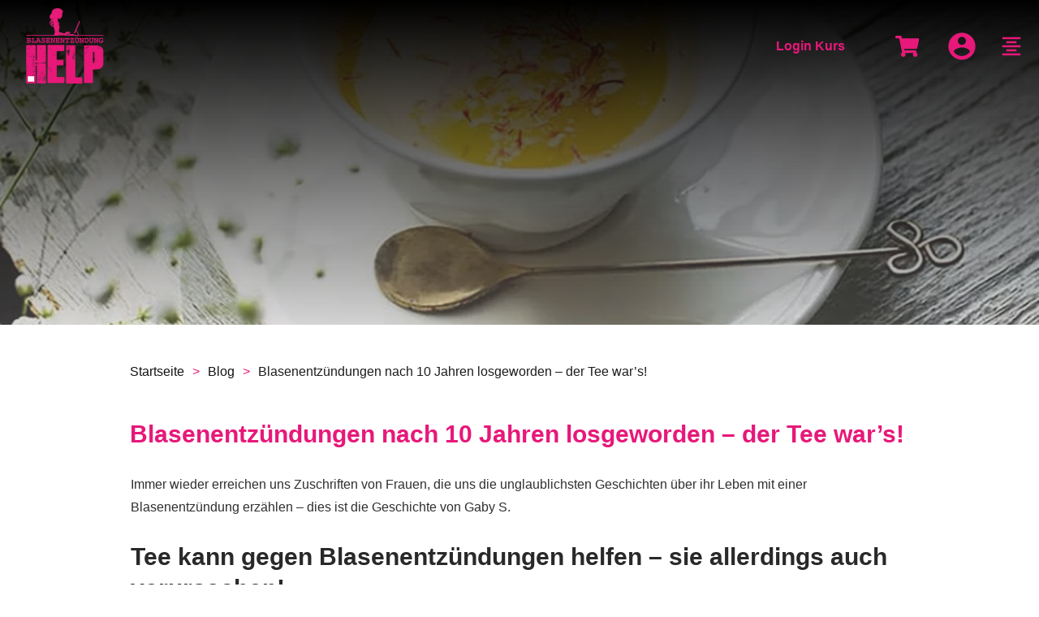

--- FILE ---
content_type: text/html; charset=UTF-8
request_url: https://blasenentzuendung.help/tee-verursacht-blasenentzuendung/
body_size: 92049
content:
<!doctype html>
<html lang="de" >
	<head><meta charset="UTF-8"><script>if(navigator.userAgent.match(/MSIE|Internet Explorer/i)||navigator.userAgent.match(/Trident\/7\..*?rv:11/i)){var href=document.location.href;if(!href.match(/[?&]nowprocket/)){if(href.indexOf("?")==-1){if(href.indexOf("#")==-1){document.location.href=href+"?nowprocket=1"}else{document.location.href=href.replace("#","?nowprocket=1#")}}else{if(href.indexOf("#")==-1){document.location.href=href+"&nowprocket=1"}else{document.location.href=href.replace("#","&nowprocket=1#")}}}}</script><script>(()=>{class RocketLazyLoadScripts{constructor(){this.v="2.0.4",this.userEvents=["keydown","keyup","mousedown","mouseup","mousemove","mouseover","mouseout","touchmove","touchstart","touchend","touchcancel","wheel","click","dblclick","input"],this.attributeEvents=["onblur","onclick","oncontextmenu","ondblclick","onfocus","onmousedown","onmouseenter","onmouseleave","onmousemove","onmouseout","onmouseover","onmouseup","onmousewheel","onscroll","onsubmit"]}async t(){this.i(),this.o(),/iP(ad|hone)/.test(navigator.userAgent)&&this.h(),this.u(),this.l(this),this.m(),this.k(this),this.p(this),this._(),await Promise.all([this.R(),this.L()]),this.lastBreath=Date.now(),this.S(this),this.P(),this.D(),this.O(),this.M(),await this.C(this.delayedScripts.normal),await this.C(this.delayedScripts.defer),await this.C(this.delayedScripts.async),await this.T(),await this.F(),await this.j(),await this.A(),window.dispatchEvent(new Event("rocket-allScriptsLoaded")),this.everythingLoaded=!0,this.lastTouchEnd&&await new Promise(t=>setTimeout(t,500-Date.now()+this.lastTouchEnd)),this.I(),this.H(),this.U(),this.W()}i(){this.CSPIssue=sessionStorage.getItem("rocketCSPIssue"),document.addEventListener("securitypolicyviolation",t=>{this.CSPIssue||"script-src-elem"!==t.violatedDirective||"data"!==t.blockedURI||(this.CSPIssue=!0,sessionStorage.setItem("rocketCSPIssue",!0))},{isRocket:!0})}o(){window.addEventListener("pageshow",t=>{this.persisted=t.persisted,this.realWindowLoadedFired=!0},{isRocket:!0}),window.addEventListener("pagehide",()=>{this.onFirstUserAction=null},{isRocket:!0})}h(){let t;function e(e){t=e}window.addEventListener("touchstart",e,{isRocket:!0}),window.addEventListener("touchend",function i(o){o.changedTouches[0]&&t.changedTouches[0]&&Math.abs(o.changedTouches[0].pageX-t.changedTouches[0].pageX)<10&&Math.abs(o.changedTouches[0].pageY-t.changedTouches[0].pageY)<10&&o.timeStamp-t.timeStamp<200&&(window.removeEventListener("touchstart",e,{isRocket:!0}),window.removeEventListener("touchend",i,{isRocket:!0}),"INPUT"===o.target.tagName&&"text"===o.target.type||(o.target.dispatchEvent(new TouchEvent("touchend",{target:o.target,bubbles:!0})),o.target.dispatchEvent(new MouseEvent("mouseover",{target:o.target,bubbles:!0})),o.target.dispatchEvent(new PointerEvent("click",{target:o.target,bubbles:!0,cancelable:!0,detail:1,clientX:o.changedTouches[0].clientX,clientY:o.changedTouches[0].clientY})),event.preventDefault()))},{isRocket:!0})}q(t){this.userActionTriggered||("mousemove"!==t.type||this.firstMousemoveIgnored?"keyup"===t.type||"mouseover"===t.type||"mouseout"===t.type||(this.userActionTriggered=!0,this.onFirstUserAction&&this.onFirstUserAction()):this.firstMousemoveIgnored=!0),"click"===t.type&&t.preventDefault(),t.stopPropagation(),t.stopImmediatePropagation(),"touchstart"===this.lastEvent&&"touchend"===t.type&&(this.lastTouchEnd=Date.now()),"click"===t.type&&(this.lastTouchEnd=0),this.lastEvent=t.type,t.composedPath&&t.composedPath()[0].getRootNode()instanceof ShadowRoot&&(t.rocketTarget=t.composedPath()[0]),this.savedUserEvents.push(t)}u(){this.savedUserEvents=[],this.userEventHandler=this.q.bind(this),this.userEvents.forEach(t=>window.addEventListener(t,this.userEventHandler,{passive:!1,isRocket:!0})),document.addEventListener("visibilitychange",this.userEventHandler,{isRocket:!0})}U(){this.userEvents.forEach(t=>window.removeEventListener(t,this.userEventHandler,{passive:!1,isRocket:!0})),document.removeEventListener("visibilitychange",this.userEventHandler,{isRocket:!0}),this.savedUserEvents.forEach(t=>{(t.rocketTarget||t.target).dispatchEvent(new window[t.constructor.name](t.type,t))})}m(){const t="return false",e=Array.from(this.attributeEvents,t=>"data-rocket-"+t),i="["+this.attributeEvents.join("],[")+"]",o="[data-rocket-"+this.attributeEvents.join("],[data-rocket-")+"]",s=(e,i,o)=>{o&&o!==t&&(e.setAttribute("data-rocket-"+i,o),e["rocket"+i]=new Function("event",o),e.setAttribute(i,t))};new MutationObserver(t=>{for(const n of t)"attributes"===n.type&&(n.attributeName.startsWith("data-rocket-")||this.everythingLoaded?n.attributeName.startsWith("data-rocket-")&&this.everythingLoaded&&this.N(n.target,n.attributeName.substring(12)):s(n.target,n.attributeName,n.target.getAttribute(n.attributeName))),"childList"===n.type&&n.addedNodes.forEach(t=>{if(t.nodeType===Node.ELEMENT_NODE)if(this.everythingLoaded)for(const i of[t,...t.querySelectorAll(o)])for(const t of i.getAttributeNames())e.includes(t)&&this.N(i,t.substring(12));else for(const e of[t,...t.querySelectorAll(i)])for(const t of e.getAttributeNames())this.attributeEvents.includes(t)&&s(e,t,e.getAttribute(t))})}).observe(document,{subtree:!0,childList:!0,attributeFilter:[...this.attributeEvents,...e]})}I(){this.attributeEvents.forEach(t=>{document.querySelectorAll("[data-rocket-"+t+"]").forEach(e=>{this.N(e,t)})})}N(t,e){const i=t.getAttribute("data-rocket-"+e);i&&(t.setAttribute(e,i),t.removeAttribute("data-rocket-"+e))}k(t){Object.defineProperty(HTMLElement.prototype,"onclick",{get(){return this.rocketonclick||null},set(e){this.rocketonclick=e,this.setAttribute(t.everythingLoaded?"onclick":"data-rocket-onclick","this.rocketonclick(event)")}})}S(t){function e(e,i){let o=e[i];e[i]=null,Object.defineProperty(e,i,{get:()=>o,set(s){t.everythingLoaded?o=s:e["rocket"+i]=o=s}})}e(document,"onreadystatechange"),e(window,"onload"),e(window,"onpageshow");try{Object.defineProperty(document,"readyState",{get:()=>t.rocketReadyState,set(e){t.rocketReadyState=e},configurable:!0}),document.readyState="loading"}catch(t){console.log("WPRocket DJE readyState conflict, bypassing")}}l(t){this.originalAddEventListener=EventTarget.prototype.addEventListener,this.originalRemoveEventListener=EventTarget.prototype.removeEventListener,this.savedEventListeners=[],EventTarget.prototype.addEventListener=function(e,i,o){o&&o.isRocket||!t.B(e,this)&&!t.userEvents.includes(e)||t.B(e,this)&&!t.userActionTriggered||e.startsWith("rocket-")||t.everythingLoaded?t.originalAddEventListener.call(this,e,i,o):(t.savedEventListeners.push({target:this,remove:!1,type:e,func:i,options:o}),"mouseenter"!==e&&"mouseleave"!==e||t.originalAddEventListener.call(this,e,t.savedUserEvents.push,o))},EventTarget.prototype.removeEventListener=function(e,i,o){o&&o.isRocket||!t.B(e,this)&&!t.userEvents.includes(e)||t.B(e,this)&&!t.userActionTriggered||e.startsWith("rocket-")||t.everythingLoaded?t.originalRemoveEventListener.call(this,e,i,o):t.savedEventListeners.push({target:this,remove:!0,type:e,func:i,options:o})}}J(t,e){this.savedEventListeners=this.savedEventListeners.filter(i=>{let o=i.type,s=i.target||window;return e!==o||t!==s||(this.B(o,s)&&(i.type="rocket-"+o),this.$(i),!1)})}H(){EventTarget.prototype.addEventListener=this.originalAddEventListener,EventTarget.prototype.removeEventListener=this.originalRemoveEventListener,this.savedEventListeners.forEach(t=>this.$(t))}$(t){t.remove?this.originalRemoveEventListener.call(t.target,t.type,t.func,t.options):this.originalAddEventListener.call(t.target,t.type,t.func,t.options)}p(t){let e;function i(e){return t.everythingLoaded?e:e.split(" ").map(t=>"load"===t||t.startsWith("load.")?"rocket-jquery-load":t).join(" ")}function o(o){function s(e){const s=o.fn[e];o.fn[e]=o.fn.init.prototype[e]=function(){return this[0]===window&&t.userActionTriggered&&("string"==typeof arguments[0]||arguments[0]instanceof String?arguments[0]=i(arguments[0]):"object"==typeof arguments[0]&&Object.keys(arguments[0]).forEach(t=>{const e=arguments[0][t];delete arguments[0][t],arguments[0][i(t)]=e})),s.apply(this,arguments),this}}if(o&&o.fn&&!t.allJQueries.includes(o)){const e={DOMContentLoaded:[],"rocket-DOMContentLoaded":[]};for(const t in e)document.addEventListener(t,()=>{e[t].forEach(t=>t())},{isRocket:!0});o.fn.ready=o.fn.init.prototype.ready=function(i){function s(){parseInt(o.fn.jquery)>2?setTimeout(()=>i.bind(document)(o)):i.bind(document)(o)}return"function"==typeof i&&(t.realDomReadyFired?!t.userActionTriggered||t.fauxDomReadyFired?s():e["rocket-DOMContentLoaded"].push(s):e.DOMContentLoaded.push(s)),o([])},s("on"),s("one"),s("off"),t.allJQueries.push(o)}e=o}t.allJQueries=[],o(window.jQuery),Object.defineProperty(window,"jQuery",{get:()=>e,set(t){o(t)}})}P(){const t=new Map;document.write=document.writeln=function(e){const i=document.currentScript,o=document.createRange(),s=i.parentElement;let n=t.get(i);void 0===n&&(n=i.nextSibling,t.set(i,n));const c=document.createDocumentFragment();o.setStart(c,0),c.appendChild(o.createContextualFragment(e)),s.insertBefore(c,n)}}async R(){return new Promise(t=>{this.userActionTriggered?t():this.onFirstUserAction=t})}async L(){return new Promise(t=>{document.addEventListener("DOMContentLoaded",()=>{this.realDomReadyFired=!0,t()},{isRocket:!0})})}async j(){return this.realWindowLoadedFired?Promise.resolve():new Promise(t=>{window.addEventListener("load",t,{isRocket:!0})})}M(){this.pendingScripts=[];this.scriptsMutationObserver=new MutationObserver(t=>{for(const e of t)e.addedNodes.forEach(t=>{"SCRIPT"!==t.tagName||t.noModule||t.isWPRocket||this.pendingScripts.push({script:t,promise:new Promise(e=>{const i=()=>{const i=this.pendingScripts.findIndex(e=>e.script===t);i>=0&&this.pendingScripts.splice(i,1),e()};t.addEventListener("load",i,{isRocket:!0}),t.addEventListener("error",i,{isRocket:!0}),setTimeout(i,1e3)})})})}),this.scriptsMutationObserver.observe(document,{childList:!0,subtree:!0})}async F(){await this.X(),this.pendingScripts.length?(await this.pendingScripts[0].promise,await this.F()):this.scriptsMutationObserver.disconnect()}D(){this.delayedScripts={normal:[],async:[],defer:[]},document.querySelectorAll("script[type$=rocketlazyloadscript]").forEach(t=>{t.hasAttribute("data-rocket-src")?t.hasAttribute("async")&&!1!==t.async?this.delayedScripts.async.push(t):t.hasAttribute("defer")&&!1!==t.defer||"module"===t.getAttribute("data-rocket-type")?this.delayedScripts.defer.push(t):this.delayedScripts.normal.push(t):this.delayedScripts.normal.push(t)})}async _(){await this.L();let t=[];document.querySelectorAll("script[type$=rocketlazyloadscript][data-rocket-src]").forEach(e=>{let i=e.getAttribute("data-rocket-src");if(i&&!i.startsWith("data:")){i.startsWith("//")&&(i=location.protocol+i);try{const o=new URL(i).origin;o!==location.origin&&t.push({src:o,crossOrigin:e.crossOrigin||"module"===e.getAttribute("data-rocket-type")})}catch(t){}}}),t=[...new Map(t.map(t=>[JSON.stringify(t),t])).values()],this.Y(t,"preconnect")}async G(t){if(await this.K(),!0!==t.noModule||!("noModule"in HTMLScriptElement.prototype))return new Promise(e=>{let i;function o(){(i||t).setAttribute("data-rocket-status","executed"),e()}try{if(navigator.userAgent.includes("Firefox/")||""===navigator.vendor||this.CSPIssue)i=document.createElement("script"),[...t.attributes].forEach(t=>{let e=t.nodeName;"type"!==e&&("data-rocket-type"===e&&(e="type"),"data-rocket-src"===e&&(e="src"),i.setAttribute(e,t.nodeValue))}),t.text&&(i.text=t.text),t.nonce&&(i.nonce=t.nonce),i.hasAttribute("src")?(i.addEventListener("load",o,{isRocket:!0}),i.addEventListener("error",()=>{i.setAttribute("data-rocket-status","failed-network"),e()},{isRocket:!0}),setTimeout(()=>{i.isConnected||e()},1)):(i.text=t.text,o()),i.isWPRocket=!0,t.parentNode.replaceChild(i,t);else{const i=t.getAttribute("data-rocket-type"),s=t.getAttribute("data-rocket-src");i?(t.type=i,t.removeAttribute("data-rocket-type")):t.removeAttribute("type"),t.addEventListener("load",o,{isRocket:!0}),t.addEventListener("error",i=>{this.CSPIssue&&i.target.src.startsWith("data:")?(console.log("WPRocket: CSP fallback activated"),t.removeAttribute("src"),this.G(t).then(e)):(t.setAttribute("data-rocket-status","failed-network"),e())},{isRocket:!0}),s?(t.fetchPriority="high",t.removeAttribute("data-rocket-src"),t.src=s):t.src="data:text/javascript;base64,"+window.btoa(unescape(encodeURIComponent(t.text)))}}catch(i){t.setAttribute("data-rocket-status","failed-transform"),e()}});t.setAttribute("data-rocket-status","skipped")}async C(t){const e=t.shift();return e?(e.isConnected&&await this.G(e),this.C(t)):Promise.resolve()}O(){this.Y([...this.delayedScripts.normal,...this.delayedScripts.defer,...this.delayedScripts.async],"preload")}Y(t,e){this.trash=this.trash||[];let i=!0;var o=document.createDocumentFragment();t.forEach(t=>{const s=t.getAttribute&&t.getAttribute("data-rocket-src")||t.src;if(s&&!s.startsWith("data:")){const n=document.createElement("link");n.href=s,n.rel=e,"preconnect"!==e&&(n.as="script",n.fetchPriority=i?"high":"low"),t.getAttribute&&"module"===t.getAttribute("data-rocket-type")&&(n.crossOrigin=!0),t.crossOrigin&&(n.crossOrigin=t.crossOrigin),t.integrity&&(n.integrity=t.integrity),t.nonce&&(n.nonce=t.nonce),o.appendChild(n),this.trash.push(n),i=!1}}),document.head.appendChild(o)}W(){this.trash.forEach(t=>t.remove())}async T(){try{document.readyState="interactive"}catch(t){}this.fauxDomReadyFired=!0;try{await this.K(),this.J(document,"readystatechange"),document.dispatchEvent(new Event("rocket-readystatechange")),await this.K(),document.rocketonreadystatechange&&document.rocketonreadystatechange(),await this.K(),this.J(document,"DOMContentLoaded"),document.dispatchEvent(new Event("rocket-DOMContentLoaded")),await this.K(),this.J(window,"DOMContentLoaded"),window.dispatchEvent(new Event("rocket-DOMContentLoaded"))}catch(t){console.error(t)}}async A(){try{document.readyState="complete"}catch(t){}try{await this.K(),this.J(document,"readystatechange"),document.dispatchEvent(new Event("rocket-readystatechange")),await this.K(),document.rocketonreadystatechange&&document.rocketonreadystatechange(),await this.K(),this.J(window,"load"),window.dispatchEvent(new Event("rocket-load")),await this.K(),window.rocketonload&&window.rocketonload(),await this.K(),this.allJQueries.forEach(t=>t(window).trigger("rocket-jquery-load")),await this.K(),this.J(window,"pageshow");const t=new Event("rocket-pageshow");t.persisted=this.persisted,window.dispatchEvent(t),await this.K(),window.rocketonpageshow&&window.rocketonpageshow({persisted:this.persisted})}catch(t){console.error(t)}}async K(){Date.now()-this.lastBreath>45&&(await this.X(),this.lastBreath=Date.now())}async X(){return document.hidden?new Promise(t=>setTimeout(t)):new Promise(t=>requestAnimationFrame(t))}B(t,e){return e===document&&"readystatechange"===t||(e===document&&"DOMContentLoaded"===t||(e===window&&"DOMContentLoaded"===t||(e===window&&"load"===t||e===window&&"pageshow"===t)))}static run(){(new RocketLazyLoadScripts).t()}}RocketLazyLoadScripts.run()})();</script>
		<link rel="profile" href="https://gmpg.org/xfn/11">
		
		<meta name="viewport" content="width=device-width, initial-scale=1">

				<script type="rocketlazyloadscript" data-rocket-type="text/javascript">
			window.flatStyles = window.flatStyles || ''

			window.lightspeedOptimizeStylesheet = function () {
				const currentStylesheet = document.querySelector( '.tcb-lightspeed-style:not([data-ls-optimized])' )

				if ( currentStylesheet ) {
					try {
						if ( currentStylesheet.sheet && currentStylesheet.sheet.cssRules ) {
							if ( window.flatStyles ) {
								if ( this.optimizing ) {
									setTimeout( window.lightspeedOptimizeStylesheet.bind( this ), 24 )
								} else {
									this.optimizing = true;

									let rulesIndex = 0;

									while ( rulesIndex < currentStylesheet.sheet.cssRules.length ) {
										const rule = currentStylesheet.sheet.cssRules[ rulesIndex ]
										/* remove rules that already exist in the page */
										if ( rule.type === CSSRule.STYLE_RULE && window.flatStyles.includes( `${rule.selectorText}{` ) ) {
											currentStylesheet.sheet.deleteRule( rulesIndex )
										} else {
											rulesIndex ++
										}
									}
									/* optimize, mark it such, move to the next file, append the styles we have until now */
									currentStylesheet.setAttribute( 'data-ls-optimized', '1' )

									window.flatStyles += currentStylesheet.innerHTML

									this.optimizing = false
								}
							} else {
								window.flatStyles = currentStylesheet.innerHTML
								currentStylesheet.setAttribute( 'data-ls-optimized', '1' )
							}
						}
					} catch ( error ) {
						console.warn( error )
					}

					if ( currentStylesheet.parentElement.tagName !== 'HEAD' ) {
						/* always make sure that those styles end up in the head */
						const stylesheetID = currentStylesheet.id;
						/**
						 * make sure that there is only one copy of the css
						 * e.g display CSS
						 */
						if ( ( ! stylesheetID || ( stylesheetID && ! document.querySelector( `head #${stylesheetID}` ) ) ) ) {
							document.head.prepend( currentStylesheet )
						} else {
							currentStylesheet.remove();
						}
					}
				}
			}

			window.lightspeedOptimizeFlat = function ( styleSheetElement ) {
				if ( document.querySelectorAll( 'link[href*="thrive_flat.css"]' ).length > 1 ) {
					/* disable this flat if we already have one */
					styleSheetElement.setAttribute( 'disabled', true )
				} else {
					/* if this is the first one, make sure he's in head */
					if ( styleSheetElement.parentElement.tagName !== 'HEAD' ) {
						document.head.append( styleSheetElement )
					}
				}
			}
		</script>
		<style type="text/css" id="tcb-style-base-post-568"  onLoad="typeof window.lightspeedOptimizeStylesheet === 'function' && window.lightspeedOptimizeStylesheet()" class="tcb-lightspeed-style">.thrv_wrapper .tve-content-box-background{position: absolute;width: 100%;left: 0px;top: 0px;overflow: hidden;-webkit-background-clip: padding-box;height: 100% !important;}.thrv_wrapper.thrv-content-box{box-sizing: border-box;position: relative;min-height: 10px;}.thrv_wrapper.thrv-content-box div:not(.thrv_icon):not(.ui-resizable-handle):not(.tve-auxiliary-icon-element){box-sizing: border-box;}.tve-cb{display: inline-block;vertical-align: middle;clear: both;overflow: visible;width: 100%;z-index: 1;position: relative;min-height: 10px;}.thrv_text_element{overflow-wrap: break-word;}body:not(.tve_editor_page) .thrv_wrapper.thrv_footer,body:not(.tve_editor_page) .thrv_wrapper.thrv_header{padding: 0px;}.tcb-post-content{overflow-wrap: break-word;}.tcb-post-content.thrv_wrapper{margin-top: 15px;margin-bottom: 15px;padding: 0px;}#tve_editor .tcb-post-content p{font-size: 16px;line-height: 1.6em;}.notifications-content-wrapper.tcb-permanently-hidden{display: none !important;}.tcb-permanently-hidden{display: none !important;}.tar-disabled{cursor: default;opacity: 0.4;pointer-events: none;}html{text-rendering: auto !important;}html body{text-rendering: auto !important;}#tve_editor ul{margin-left: 20px;}.thrv_wrapper{margin-top: 20px;margin-bottom: 20px;padding: 1px;}.thrv_wrapper div{box-sizing: content-box;}.thrv_wrapper.thrv_text_element,.thrv_wrapper.thrv_heading{margin: 0px;}p{font-size: 1em;}:not(#_s):not(#_s) .tcb-conditional-display-placeholder{position: relative;min-height: var(--tcb-container-height-d,100px) !important;}:not(#_s):not(#_s) .tcb-conditional-display-placeholder.thrv-page-section{box-sizing: border-box;margin: 0px;}:not(#_s):not(#_s) .tcb-conditional-display-placeholder.thrv-content-box{box-sizing: border-box;}:not(#_s):not(#_s) .tcb-conditional-display-placeholder .tve-page-section-out,:not(#_s):not(#_s) .tcb-conditional-display-placeholder .tve-content-box-background{box-sizing: border-box;position: absolute;width: 100%;height: 100%;left: 0px;top: 0px;overflow: hidden;}.thrv_wrapper.thrv_contentbox_shortcode{position: relative;}.tcb-post-content::after{clear: both;}.tcb-post-content{margin: 1.5em 0px 0px;}body:not(.ttb-editor-page) .tcb-post-content::before,body:not(.ttb-editor-page) .tcb-post-content::after{display: none;}.thrv_wrapper.thrv_text_element{padding: 1px;}@media (max-width: 1023px){:not(#_s):not(#_s) .tcb-conditional-display-placeholder{min-height: var(--tcb-container-height-t) !important;}}@media (max-width: 767px){html{overflow-x: hidden !important;}html,body{max-width: 100vw !important;}body:not(.tcb_show_all_hidden) .tcb-mobile-hidden{display: none !important;}:not(#_s):not(#_s) .tcb-conditional-display-placeholder{min-height: var(--tcb-container-height-m) !important;}}@media (min-width: 1024px){body:not(.tcb_show_all_hidden) .tcb-desktop-hidden{display: none !important;}}@media (min-width: 768px) and (max-width: 1023px){body:not(.tcb_show_all_hidden) .tcb-tablet-hidden{display: none !important;}}@media screen and (max-device-width: 480px){body{text-size-adjust: none;}}</style><link rel='stylesheet' id='tcb-style-base-thrive_template-11095'  href='//blasenentzuendung.help/wp-content/uploads/thrive/tcb-base-css-11095-1709950317.css' type='text/css' media='all' /><style type="text/css" id="tcb-style-template-thrive_template-11095"  onLoad="typeof window.lightspeedOptimizeStylesheet === 'function' && window.lightspeedOptimizeStylesheet()" class="tcb-lightspeed-style">@media (min-width: 300px){.tve-theme-11095 #wrapper{--header-background-width: 100%;--footer-background-width: 100%;--bottom-background-width: 100%;--footer-content-width: 1200px;--top-background-width: 100%;--header-content-width: 1280px;background-image: none !important;--background-image: none !important;--tve-applied-background-image: none !important;padding-top: 0px !important;}.tve-theme-11095 .main-container{padding: 30px 10px 20px !important;}:not(#layout) .tve-theme-11095 #wrapper{--layout-content-width: 1000px;--layout-background-width: 100%;}.tve-theme-11095 .thrive-progress-bar{--bar-background-color: var(--tcb-skin-color-18);--tcb-applied-color: var$(--tcb-skin-color-18);--bar-height: 7px;}:not(#layout) .tve-theme-11095 .main-container{--separator-size: 40px;}.tve-theme-11095 .bottom-section .section-content{--tve-color: var(--tcb-skin-color-22);--tve-applied---tve-color: var$(--tcb-skin-color-22);justify-content: center;display: flex;flex-direction: column;min-height: 1px !important;padding: 60px 20px !important;}.tve-theme-11095 .bottom-section .section-background{border-top-width: medium;border-top-style: none;background-color: rgba(244,165,134,0.5) !important;--background-color: rgba(244,165,134,0.5) !important;--tve-applied-background-color: rgba(244,165,134,0.5) !important;}:not(#tve) .tve-theme-11095 .bottom-section .section-content p,:not(#tve) .tve-theme-11095 .bottom-section .section-content li,:not(#tve) .tve-theme-11095 .bottom-section .section-content label,:not(#tve) .tve-theme-11095 .bottom-section .section-content .tcb-plain-text{color: var(--tve-color,var(--tcb-skin-color-22));--tve-applied-color: var$(--tve-color,var$(--tcb-skin-color-22));--tcb-applied-color: var$(--tcb-skin-color-22);}:not(#tve) .tve-theme-11095 .top-section [data-css="tve-u-16f845fe58e"]{font-family: inherit !important;font-size: inherit !important;font-weight: var(--g-regular-weight,normal) !important;--eff-color: rgb(47,138,231) !important;--eff-faded: rgba(47,138,231,0.6) !important;--eff-ensure-contrast: rgba(47,138,231,0.6) !important;--eff-ensure-contrast-complement: rgba(140,47,231,0.6) !important;box-shadow: none !important;border-bottom-width: medium !important;border-bottom-style: none !important;background-image: none !important;background-attachment: scroll !important;background-color: rgba(0,0,0,0) !important;text-decoration: none !important;animation: 0s ease 0s 1 normal none running none !important;transition: none 0s ease 0s !important;padding-left: 0px !important;--eff: none !important;color: inherit !important;--tve-applied-box-shadow: none !important;--tve-applied-color: inherit !important;background-position: 0% 0% !important;background-repeat: repeat !important;}.tve-theme-11095 .top-section [data-css="tve-u-16f8461e38c"]{padding: 0px !important;}.tve-theme-11095 .top-section [data-css="tve-u-16f84a07746"]{width: 42px;float: right;z-index: 3;position: relative;--tve-alignment: right;margin-top: 0px !important;margin-bottom: 0px !important;}.tve-theme-11095 .top-section [data-css="tve-u-16f84a07bd6"]{max-width: 45.3%;}.tve-theme-11095 .top-section [data-css="tve-u-16f84a07c06"]{max-width: 54.7%;}.tve-theme-11095 .top-section [data-css="tve-u-16f84a0a423"]{margin-left: -20px;padding: 0px !important;}.tve-theme-11095 .top-section [data-css="tve-u-16f84a0a72b"]{text-align: left;--tve-alignment: center;float: none;min-width: 495px;margin: 0px auto 20px !important;--tve-applied-min-width: 495px !important;}.tve-theme-11095 .top-section [data-css="tve-u-16f84a0a423"] > .tcb-flex-col > .tcb-col{justify-content: center;}.tve-theme-11095 .top-section [data-css="tve-u-16f84a0a423"] > .tcb-flex-col{padding-left: 20px;}.tve-theme-11095 .top-section .section-background{background-color: var(--tcb-skin-color-0) !important;--background-color: var(--tcb-skin-color-0) !important;--tve-applied-background-color: var$(--tcb-skin-color-0) !important;background-image: none !important;--background-image: none !important;--tve-applied-background-image: none !important;}.tve-theme-11095 .top-section .section-content{justify-content: center;display: flex;flex-direction: column;text-align: center;min-height: 222px !important;padding: 40px 20px !important;}:not(#tve) .tve-theme-11095 .top-section [data-css="tve-u-16f8b41d660"]{letter-spacing: 1px;padding-top: 0px !important;margin-top: 0px !important;padding-bottom: 0px !important;margin-bottom: 0px !important;font-size: 12px !important;color: var(--tcb-skin-color-5) !important;--tcb-applied-color: var$(--tcb-skin-color-5) !important;}.tve-theme-11095 .top-section [data-css="tve-u-170775a487e"]{position: relative;padding: 0px !important;}:not(#tve) .tve-theme-11095 .top-section [data-css="tve-u-1713a6905f4"]{padding-bottom: 14px !important;margin-bottom: 0px !important;}.tve-theme-11095 .top-section [data-css="tve-u-17aedaeba9b"]{text-align: left;}:not(#tve) .tve-theme-11095 .top-section [data-css="tve-u-17aedb1b0ee"]{padding-bottom: 0px !important;margin-bottom: 0px !important;}.tve-theme-11095 .content-section .section-content{padding: 0px 10px !important;}.tve-theme-11095 .content-section [data-css="tve-u-16f805e6958"]{margin-top: 0px !important;margin-bottom: 0px !important;}.tve-theme-11095 .bottom-section [data-css="tve-u-18410fae34a"]{max-width: 1200px;padding: 70px 50px 50px !important;}.tve-theme-11095 .bottom-section [data-css="tve-u-18410fae34b"]{--tve-border-width: 5px;background-image: linear-gradient(rgb(255,255,255),rgb(255,255,255)) !important;background-size: auto !important;background-position: 50% 50% !important;background-attachment: scroll !important;background-repeat: no-repeat !important;--background-image: linear-gradient(rgb(255,255,255),rgb(255,255,255)) !important;--background-size: auto auto !important;--background-position: 50% 50% !important;--background-attachment: scroll !important;--background-repeat: no-repeat !important;--tve-applied-background-image: linear-gradient(rgb(255,255,255),rgb(255,255,255)) !important;border: 5px solid rgb(231,24,121) !important;--tve-applied-border: 5px solid rgb(231,24,121) !important;}.tve-theme-11095 .bottom-section [data-css="tve-u-18410fae34d"]{margin: 0px 0px 40px !important;}.tve-theme-11095 .bottom-section [data-css="tve-u-18410fae34e"]{margin-left: -30px;padding: 0px !important;}.tve-theme-11095 .bottom-section [data-css="tve-u-18410fae34e"] > .tcb-flex-col > .tcb-col{justify-content: center;}.tve-theme-11095 .bottom-section [data-css="tve-u-18410fae34e"] > .tcb-flex-col{padding-left: 30px;}.tve-theme-11095 .bottom-section [data-css="tve-u-18410fae34f"]{max-width: 63.9987%;}.tve-theme-11095 .bottom-section [data-css="tve-u-18410fae351"]{max-width: 90%;--tve-alignment: center;float: none;padding: 0px !important;margin: 0px auto !important;--tve-applied-max-width: 90% !important;}.tve-theme-11095 .bottom-section [data-css="tve-u-18410fae353"]{max-width: unset;--tve-border-width: 3px;margin-bottom: 40px !important;--tve-applied-max-width: unset !important;border-left: medium !important;padding: 0px 0px 0px 20px !important;background-color: transparent !important;--background-color: transparent !important;--tve-applied-background-color: transparent !important;}:not(#tve) .tve-theme-11095 .bottom-section [data-css="tve-u-18410fae354"]{text-shadow: 1px 0px 0px var(--tcb-skin-color-0),0px 1px 0px var(--tcb-skin-color-0),-1px 0px 0px var(--tcb-skin-color-0),0px -1px 0px var(--tcb-skin-color-0);--tve-applied-text-shadow: 1px 0px 0px var$(--tcb-skin-color-0),0px 1px 0px var$(--tcb-skin-color-0),-1px 0px 0px var$(--tcb-skin-color-0),0px -1px 0px var$(--tcb-skin-color-0);--tve-icon-size: 18px;font-weight: var(--g-bold-weight,bold) !important;font-family: "Lucida Sans Unicode","Lucida Grande",sans-serif !important;margin-bottom: 0px !important;font-size: 40px !important;line-height: 0.85em !important;padding: 0px 10px !important;color: rgb(255,255,255) !important;--tcb-applied-color: rgb(255,255,255) !important;--tve-applied-color: rgb(255,255,255) !important;margin-top: 0px !important;}.tve-theme-11095 .bottom-section [data-css="tve-u-18410fae35c"]{margin-bottom: 0px !important;padding: 0px !important;}:not(#tve) .tve-theme-11095 .bottom-section [data-css="tve-u-18410fae35d"]{padding-bottom: 0px !important;margin-bottom: 0px !important;}.tve-theme-11095 .bottom-section [data-css="tve-u-18410fd7dfb"]{width: 300px;margin-top: 0px !important;margin-bottom: 20px !important;}.tve-theme-11095 .bottom-section [data-css="tve-u-18410ff2149"]{max-width: 35.9981%;}.tve-theme-11095 .bottom-section [data-css="tve-u-18411052b91"] .tcb-button-link{letter-spacing: 2px;border-radius: 5px;padding: 18px;background-image: linear-gradient(var(--tcb-skin-color-0),var(--tcb-skin-color-0)) !important;--tve-applied-background-image: linear-gradient(var$(--tcb-skin-color-0),var$(--tcb-skin-color-0)) !important;background-color: transparent !important;--background-image: linear-gradient(var(--tcb-skin-color-0),var(--tcb-skin-color-0)) !important;background-size: auto !important;background-position: 50% 50% !important;background-attachment: scroll !important;background-repeat: no-repeat !important;--background-size: auto auto !important;--background-position: 50% 50% !important;--background-attachment: scroll !important;--background-repeat: no-repeat !important;}.tve-theme-11095 .bottom-section [data-css="tve-u-18411052b91"] .tcb-button-link span{color: rgb(255,255,255);--tcb-applied-color: #fff;}.tve-theme-11095 .bottom-section [data-css="tve-u-18411052b91"]{--tve-font-weight: var(--g-bold-weight,bold);--tcb-local-color-62516: var(--tcb-skin-color-0) !important;}.tve-theme-11095 .bottom-section [data-css="tve-u-184111df3ce"]{justify-content: flex-start !important;}:not(#tve) .tve-theme-11095 .bottom-section [data-css="tve-u-189cbeef505"]{box-shadow: none !important;border-bottom: medium !important;background: none !important;text-decoration: none !important;transition: none 0s ease 0s !important;padding-left: 0px !important;--eff: none !important;--tve-applied-box-shadow: none !important;}:not(#tve) .tve-theme-11095 .bottom-section [data-css="tve-u-189cbeef505"]:hover{text-decoration: none !important;background: none !important;box-shadow: none !important;--tve-applied-box-shadow: none !important;}:not(#tve) .tve-theme-11095 .bottom-section [data-css="tve-u-18411052b91"] .tcb-button-link span{font-weight: var(--tve-font-weight,var(--g-bold-weight,bold));}:not(#tve) .tve-theme-11095 .bottom-section [data-css="tve-u-18411052b91"]:hover .tcb-button-link{background-image: linear-gradient(var(--tcb-skin-color-0),var(--tcb-skin-color-0)) !important;--background-image: linear-gradient(var(--tcb-skin-color-0),var(--tcb-skin-color-0)) !important;--tve-applied-background-image: linear-gradient(var$(--tcb-skin-color-0),var$(--tcb-skin-color-0)) !important;background-size: auto !important;background-position: 50% 50% !important;background-attachment: scroll !important;background-repeat: no-repeat !important;--background-size: auto auto !important;--background-position: 50% 50% !important;--background-attachment: scroll !important;--background-repeat: no-repeat !important;}:not(#tve) .tve-theme-11095 .bottom-section [data-css="tve-u-189cbf0eadf"]{font-family: "Lucida Sans Unicode","Lucida Grande",sans-serif !important;}.tve-theme-11095 .content-section [data-css="tve-u-189d51d5460"]{margin-bottom: 31px !important;padding-bottom: 0px !important;}:not(#tve) .tve-theme-11095 .content-section [data-css="tve-u-189d51d5460"] .thrive-breadcrumb-separator{color: var(--tcb-skin-color-0) !important;--tve-applied-color: var$(--tcb-skin-color-0) !important;}.tve-theme-11095 .content-section [data-css="tve-u-18b12136bc4"]{padding: 0px !important;margin-bottom: 20px !important;}.tve-theme-11095 .tve-off-screen-sidebar-trigger{color: var(--tcb-skin-color-0) !important;--tve-applied-color: var$(--tcb-skin-color-0) !important;font-size: 25px !important;}.thrive-section-14670 .section-background{border: medium;background-color: var(--tcb-skin-color-21) !important;background-image: none !important;--background-color: var(--tcb-skin-color-21) !important;--tve-applied-background-color: var$(--tcb-skin-color-21) !important;}.thrive-section-14670 .section-content{text-align: left;display: block;padding: 20px 15px !important;}.thrive-section-14670{min-width: 350px;}.thrive-section-14670 [data-css="tve-u-18b2fa32bdb"]{--tve-alignment: center;margin: 0px 0px 30px !important;padding: 0px !important;}:not(#tve) .thrive-section-14670 [data-css="tve-u-18b2fa32bdc"]{--tcb-applied-color: var$(--tcb-skin-color-22);font-size: 30px !important;color: var(--tcb-skin-color-22) !important;--tve-applied-color: var$(--tcb-skin-color-22) !important;}.thrive-section-14670 [data-css="tve-u-18b2fa32bdc"]{font-weight: var(--g-bold-weight,bold) !important;padding-top: 0px !important;margin-top: 0px !important;}:not(#tve) .thrive-section-14670 [data-css="tve-u-18b2fa32bdc"]:hover{--tcb-applied-color: var$(--tcb-skin-color-22);color: var(--tcb-skin-color-22) !important;--tve-applied-color: var$(--tcb-skin-color-22) !important;}:not(#tve) .thrive-section-14670 [data-css="tve-u-18b2fa32bdd"]{--tcb-applied-color: var$(--tcb-skin-color-22);font-size: 30px !important;color: var(--tcb-skin-color-22) !important;--tve-applied-color: var$(--tcb-skin-color-22) !important;}.thrive-section-14670 [data-css="tve-u-18b2fa32bdd"]{font-weight: var(--g-bold-weight,bold) !important;padding-top: 0px !important;margin-top: 0px !important;}:not(#tve) .thrive-section-14670 [data-css="tve-u-18b2fa32bdd"]:hover{--tcb-applied-color: var$(--tcb-skin-color-22);color: var(--tcb-skin-color-22) !important;--tve-applied-color: var$(--tcb-skin-color-22) !important;}.thrive-section-14670 [data-css="tve-u-18b2fa32bde"]{max-width: 436px;float: right;z-index: 3;position: relative;--tve-alignment: right;--tve-applied-max-width: 436px !important;padding-left: 5px !important;padding-right: 5px !important;}.thrive-section-14670 [data-css="tve-u-18b2fa32bdf"]::after{clear: both;}.thrive-section-14670 [data-css="tve-u-18b2fa32be0"]{padding: 0px !important;}:not(#tve) .thrive-section-14670 [data-css="tve-u-18b2fa32be1"]{padding-bottom: 0px !important;margin-bottom: 0px !important;font-size: 14px !important;padding-top: 0px !important;margin-top: 0px !important;}:not(#tve) .thrive-section-14670 [data-css="tve-u-18b2fa32be2"]{--tcb-gradient-text-value: linear-gradient(90deg,rgb(250,212,95) 0%,var(--tcb-skin-color-0) 81%);text-shadow: rgba(244,243,243,0.76) 2px 2px 2px;--tve-applied-text-shadow: 2px 2px 2px rgba(244,243,243,0.76);--tcb-applied-color: rgb(154,153,153) !important;font-size: 18px !important;padding-bottom: 0px !important;margin-bottom: 0px !important;color: rgb(154,153,153) !important;--tve-applied-color: rgb(154,153,153) !important;line-height: 1.5em !important;}:not(#tve) .thrive-section-14670 [data-css="tve-u-18b2fa32be3"]{--tcb-applied-color: var$(--tcb-skin-color-22);font-size: 16px !important;color: var(--tcb-skin-color-22) !important;--tve-applied-color: var$(--tcb-skin-color-22) !important;font-family: "Lucida Sans Unicode","Lucida Grande",sans-serif !important;font-weight: var(--g-regular-weight,normal) !important;}.thrive-section-14670 [data-css="tve-u-18b2fa32be3"]{padding-bottom: 0px !important;margin-bottom: 0px !important;line-height: 1.5em !important;}:not(#tve) .thrive-section-14670 [data-css="tve-u-18b2fa32be4"]{--tcb-applied-color: var$(--tcb-skin-color-22);font-size: 16px !important;color: var(--tcb-skin-color-22) !important;--tve-applied-color: var$(--tcb-skin-color-22) !important;}.thrive-section-14670 [data-css="tve-u-18b2fa32be4"]{padding-bottom: 0px !important;margin-bottom: 0px !important;line-height: 1.5em !important;}.thrive-section-14670 [data-css="tve-u-18b2fa32be5"] .tcb-button-link{letter-spacing: 2px;border-radius: 15px;overflow: hidden;border: 1px solid rgb(255,255,255);--tve-applied-border: 1px solid rgb(255,255,255);box-shadow: rgba(0,0,0,0.25) 4px 7px 12px 0px;--tve-applied-box-shadow: 4px 7px 12px 0px rgba(0,0,0,0.25);padding: 10px !important;background-image: none !important;--tve-applied-background-image: none !important;--background-image: none !important;background-color: var(--tcb-skin-color-0) !important;--background-color: var(--tcb-skin-color-0) !important;--tve-applied-background-color: var$(--tcb-skin-color-0) !important;}.thrive-section-14670 [data-css="tve-u-18b2fa32be5"] .tcb-button-link span{color: rgb(255,255,255);--tcb-applied-color: #fff;}.thrive-section-14670 [data-css="tve-u-18b2fa32be5"]{display: block;max-width: 100%;width: 100%;--tve-color: rgb(255,251,0);--tve-applied---tve-color: rgb(255,251,0);--tve-border-radius: 15px;--tve-border-width: 1px;--tcb-local-color-62516: var(--tcb-skin-color-0) !important;margin-top: 0px !important;margin-bottom: 30px !important;--tve-applied-max-width: unset !important;}:not(#tve) .thrive-section-14670 [data-css="tve-u-18b2fa32be5"] .tcb-button-link span{color: var(--tve-color,rgb(255,251,0));--tve-applied-color: var$(--tve-color,rgb(255,251,0));--tcb-applied-color: var$(--tve-color,rgb(255,251,0));}:not(#tve) .thrive-section-14670 [data-css="tve-u-18b2fa32be5"]:hover .tcb-button-link span{--tcb-applied-color: var$(--tve-color,var(--tcb-skin-color-22));color: var(--tve-color,var(--tcb-skin-color-22)) !important;--tve-applied-color: var$(--tve-color,var$(--tcb-skin-color-22)) !important;}:not(#tve) .thrive-section-14670 [data-css="tve-u-18b2fa32be5"]:hover{--tve-color: var(--tcb-skin-color-22) !important;--tve-applied---tve-color: var$(--tcb-skin-color-22) !important;}:not(#tve) .thrive-section-14670 [data-css="tve-u-18b2fa32be5"]:hover .tcb-button-link{background-image: linear-gradient(90deg,rgb(250,212,95) 0%,var(--tcb-skin-color-0) 81%) !important;--background-image: linear-gradient(90deg,rgb(250,212,95) 0%,var(--tcb-skin-color-0) 81%) !important;--tve-applied-background-image: var$(--tcb-gradient-2) !important;background-color: transparent !important;--background-color: transparent !important;--tve-applied-background-color: transparent !important;background-size: auto !important;background-position: 50% 50% !important;background-attachment: scroll !important;background-repeat: no-repeat !important;--background-size: auto !important;--background-position: 50% 50% !important;--background-attachment: scroll !important;--background-repeat: no-repeat !important;border: 1px solid var(--tcb-skin-color-0) !important;--tve-applied-border: 1px solid var$(--tcb-skin-color-0) !important;}.thrive-section-14670 [data-css="tve-u-18b2fa32be6"] .tcb-button-link{letter-spacing: 2px;border-radius: 15px;overflow: hidden;border: 1px solid rgb(255,255,255);--tve-applied-border: 1px solid rgb(255,255,255);box-shadow: rgba(0,0,0,0.25) 0px 8px 12px 0px;--tve-applied-box-shadow: 0px 8px 12px 0px rgba(0,0,0,0.25);padding: 10px !important;background-image: none !important;--tve-applied-background-image: none !important;--background-image: none !important;background-color: var(--tcb-skin-color-0) !important;--background-color: var(--tcb-skin-color-0) !important;--tve-applied-background-color: var$(--tcb-skin-color-0) !important;}.thrive-section-14670 [data-css="tve-u-18b2fa32be6"] .tcb-button-link span{color: rgb(255,255,255);--tcb-applied-color: #fff;}.thrive-section-14670 [data-css="tve-u-18b2fa32be6"]{display: block;max-width: 100%;width: 100%;--tve-color: rgb(255,251,0);--tve-applied---tve-color: rgb(255,251,0);--tve-border-radius: 15px;--tve-border-width: 1px;--tve-alignment: center;float: none;--tcb-local-color-62516: var(--tcb-skin-color-0) !important;margin: 0px auto 15px !important;--tve-applied-max-width: 357px !important;}:not(#tve) .thrive-section-14670 [data-css="tve-u-18b2fa32be6"] .tcb-button-link span{color: var(--tve-color,rgb(255,251,0));--tve-applied-color: var$(--tve-color,rgb(255,251,0));--tcb-applied-color: var$(--tve-color,rgb(255,251,0));}:not(#tve) .thrive-section-14670 [data-css="tve-u-18b2fa32be6"]:hover .tcb-button-link span{--tcb-applied-color: var$(--tve-color,var(--tcb-skin-color-22));color: var(--tve-color,var(--tcb-skin-color-22)) !important;--tve-applied-color: var$(--tve-color,var$(--tcb-skin-color-22)) !important;}:not(#tve) .thrive-section-14670 [data-css="tve-u-18b2fa32be6"]:hover{--tve-color: var(--tcb-skin-color-22) !important;--tve-applied---tve-color: var$(--tcb-skin-color-22) !important;}:not(#tve) .thrive-section-14670 [data-css="tve-u-18b2fa32be6"]:hover .tcb-button-link{background-image: linear-gradient(90deg,rgb(250,212,95) 0%,var(--tcb-skin-color-0) 81%) !important;--background-image: linear-gradient(90deg,rgb(250,212,95) 0%,var(--tcb-skin-color-0) 81%) !important;--tve-applied-background-image: var$(--tcb-gradient-0) !important;background-color: transparent !important;--background-color: transparent !important;--tve-applied-background-color: transparent !important;background-size: auto !important;background-position: 50% 50% !important;background-attachment: scroll !important;background-repeat: no-repeat !important;--background-size: auto auto !important;--background-position: 50% 50% !important;--background-attachment: scroll !important;--background-repeat: no-repeat !important;border: 1px solid rgb(233,22,119) !important;--tve-applied-border: 1px solid rgb(233,22,119) !important;}:not(#tve) .thrive-section-14670 [data-css="tve-u-18b2fa7ad66"]{--tcb-gradient-text-value: linear-gradient(90deg,rgb(255,255,255) 0%,rgb(116,28,74) 91%,rgb(30,31,39) 100%);text-shadow: rgba(244,243,243,0.76) 2px 2px 2px;--tve-applied-text-shadow: 2px 2px 2px rgba(244,243,243,0.76);--tcb-applied-color: rgb(154,153,153) !important;font-size: 18px !important;padding-bottom: 0px !important;margin-bottom: 0px !important;color: rgb(154,153,153) !important;--tve-applied-color: rgb(154,153,153) !important;line-height: 1.5em !important;}.thrive-section-14670 [data-css="tve-u-18b2fa7b6ae"]{--tve-alignment: center;margin: 0px 0px 20px !important;padding: 0px !important;}.thrive-section-14670 [data-css="tve-u-18b2fa8a3f0"]{width: 300px;--tve-alignment: center;float: none;margin-left: auto !important;margin-right: auto !important;}.thrive-section-14670 [data-css="tve-u-18b2faa6e93"]{padding: 0px !important;}.thrive-section-14670 [data-css="tve-u-18b2faa8d0a"]{padding: 0px !important;}:not(#tve) .thrive-section-14670 [data-css="tve-u-18b2faaac42"]{color: var(--tcb-skin-color-0) !important;--tcb-applied-color: var$(--tcb-skin-color-0) !important;--tve-applied-color: var$(--tcb-skin-color-0) !important;padding-top: 0px !important;margin-top: 0px !important;padding-bottom: 0px !important;margin-bottom: 0px !important;}:not(#tve) .thrive-section-14670 [data-css="tve-u-18b2faac80c"]{color: var(--tcb-skin-color-0) !important;--tcb-applied-color: var$(--tcb-skin-color-0) !important;--tve-applied-color: var$(--tcb-skin-color-0) !important;padding-top: 0px !important;margin-top: 0px !important;padding-bottom: 0px !important;margin-bottom: 0px !important;}.thrive-section-14670 [data-css="tve-u-18b37d7756f"]{width: 300px;--tve-alignment: center;float: none;margin-left: auto !important;margin-right: auto !important;}}@media (max-width: 1023px){.tve-theme-11095 .main-container{padding-left: 20px !important;padding-right: 20px !important;}.tve-theme-11095 .bottom-section .section-content{padding-left: 40px !important;padding-right: 40px !important;}.tve-theme-11095 .top-section [data-css="tve-u-16f84a0a423"]{flex-wrap: nowrap !important;}.tve-theme-11095 .top-section .section-content{padding: 30px 40px !important;min-height: 180px !important;}:not(#tve) .tve-theme-11095 .top-section [data-css="tve-u-1713a6905f4"]{padding-bottom: 12px !important;margin-bottom: 0px !important;}.tve-theme-11095 .top-section [data-css="tve-u-16f84a0a72b"]{max-width: 500px;margin-bottom: 10px !important;}.tve-theme-11095 .content-section .section-content{padding-left: 20px !important;padding-right: 20px !important;}.tve-theme-11095 .content-section [data-css="tve-u-16f805e6958"]{margin-top: 20px !important;margin-bottom: 0px !important;}.tve-theme-11095 .bottom-section [data-css="tve-u-18410fae34a"]{padding-top: 50px !important;}.tve-theme-11095 .bottom-section [data-css="tve-u-18410fae34e"]{flex-wrap: wrap !important;}.tve-theme-11095 .bottom-section [data-css="tve-u-18410fae34e"] > .tcb-flex-col{flex-basis: 250px !important;}.tve-theme-11095 .bottom-section [data-css="tve-u-18410fae350"]{justify-content: flex-start !important;}.tve-theme-11095 .bottom-section [data-css="tve-u-18410fae351"]{max-width: 100%;--tve-applied-max-width: 100% !important;}.tve-theme-11095 .bottom-section [data-css="tve-u-18410fae352"]::after{clear: both;}.tve-theme-11095 .bottom-section [data-css="tve-u-18410fae353"]{float: left;z-index: 3;position: relative;--tve-alignment: left;margin-left: 0px !important;}:not(#tve) .tve-theme-11095 .bottom-section [data-css="tve-u-18410fae354"]{font-size: 30px !important;}.tve-theme-11095 .bottom-section [data-css="tve-u-18411052b91"]{margin-bottom: 0px !important;}.thrive-section-14670 .section-content{padding: 20px !important;}.thrive-section-14670 .section-background{background-color: white !important;}.thrive-section-14670 [data-css="tve-u-18b2fa32bdb"]{margin-top: 0px !important;padding: 0px !important;margin-left: 34px !important;}.thrive-section-14670 [data-css="tve-u-18b2fa32be0"]{margin-left: 0px !important;}:not(#tve) .thrive-section-14670 [data-css="tve-u-18b2fa32be1"]{font-size: 15px !important;}:not(#tve) .thrive-section-14670 [data-css="tve-u-18b2fa32be2"]{font-size: 18px !important;}:not(#tve) .thrive-section-14670 [data-css="tve-u-18b2fa32be3"]{font-size: 16px !important;}:not(#tve) .thrive-section-14670 [data-css="tve-u-18b2fa32be4"]{font-size: 16px !important;}:not(#tve) .thrive-section-14670 [data-css="tve-u-18b2fa32be5"] .tcb-button-link{line-height: 1.2em;font-size: 24px;}.thrive-section-14670 [data-css="tve-u-18b2fa32be5"] .tcb-button-link{padding: 14px 22px;}.thrive-section-14670 [data-css="tve-u-18b2fa32be5"]{display: block;max-width: 300px;width: 300px;}:not(#tve) .thrive-section-14670 [data-css="tve-u-18b2fa32be6"] .tcb-button-link{line-height: 1.2em;font-size: 18px;}.thrive-section-14670 [data-css="tve-u-18b2fa32be6"] .tcb-button-link{padding: 12px 15px;}.thrive-section-14670 [data-css="tve-u-18b2fa32be6"]{display: block;max-width: 300px;width: 300px;}.thrive-section-14670 [data-css="tve-u-18b2fa32bde"]{max-width: 350px;padding-right: 0px !important;padding-left: 0px !important;--tve-applied-max-width: 350px !important;}:not(#tve) .thrive-section-14670 [data-css="tve-u-18b2fa7ad66"]{font-size: 18px !important;}.thrive-section-14670 [data-css="tve-u-18b2fa7b6ae"]{margin-top: 0px !important;padding: 0px !important;margin-left: 34px !important;}}@media (max-width: 767px){.tve-theme-11095 .main-container{padding: 10px !important;}.tve-theme-11095 .bottom-section .section-content{padding: 40px 20px !important;}.tve-theme-11095 .top-section [data-css="tve-u-16f84a0a423"]{margin-left: -10px;flex-wrap: nowrap !important;}.tve-theme-11095 .top-section [data-css="tve-u-16f84a0a72b"]{max-width: unset;min-width: 100%;--tve-applied-max-width: unset !important;--tve-applied-min-width: 100% !important;}.tve-theme-11095 .top-section [data-css="tve-u-16f84a07746"]{width: 36px;margin-bottom: 0px !important;}.tve-theme-11095 .top-section .section-content{padding: 24px 20px !important;min-height: 185px !important;}:not(#tve) .tve-theme-11095 .top-section [data-css="tve-u-17aedb1b0ee"]{font-size: 16px !important;}.tve-theme-11095 .top-section [data-css="tve-u-16f84a0a423"] > .tcb-flex-col{padding-left: 10px;}.tve-theme-11095 .content-section [data-css="tve-u-16f805e6958"]{margin-top: 0px !important;margin-bottom: 0px !important;}.tve-theme-11095 .content-section .section-content{padding-left: 10px !important;padding-right: 10px !important;}.tve-theme-11095 .bottom-section [data-css="tve-u-18410fae34a"]{padding: 30px 25px 25px !important;margin-bottom: 0px !important;margin-top: 0px !important;}.tve-theme-11095 .bottom-section [data-css="tve-u-18410fae353"]{float: none;--tve-alignment: center;margin-bottom: 20px !important;padding-left: 0px !important;margin-left: auto !important;padding-bottom: 0px !important;margin-right: auto !important;}:not(#tve) .tve-theme-11095 .bottom-section [data-css="tve-u-18410fae354"]{font-size: 20px !important;line-height: 1.05em !important;padding-bottom: 0px !important;margin-bottom: 0px !important;}.tve-theme-11095 .bottom-section [data-css="tve-u-18411052b91"]{margin-top: 0px !important;}.tve-theme-11095 .bottom-section [data-css="tve-u-18411052b91"] .tcb-button-link{padding: 10px !important;}.tve-theme-11095 .bottom-section [data-css="tve-u-18410fae35c"]{margin-bottom: 20px !important;}.tve-theme-11095 .content-section [data-css="tve-u-189d51d5460"]{margin-left: -10px !important;padding-right: 0px !important;margin-bottom: 0px !important;padding-left: 0px !important;}.tve-theme-11095 .content-section [data-css="tve-u-189d51d5460"] .thrive-breadcrumb-separator{font-size: 10px;width: 10px;height: 10px;}.tve-theme-11095 .content-section [data-css="tve-u-189d51d5460"] .thrive-breadcrumb-path{font-size: 10px;--tve-font-size: 12px;--tve-line-height: 1em;}.tve-theme-11095 .content-section [data-css="tve-u-189d51d5460"] .thrive-breadcrumb-leaf{font-size: 10px;--tve-font-size: 12px;margin-right: 0px !important;padding-right: 49px !important;}:not(#tve) .tve-theme-11095 .content-section [data-css="tve-u-189d51d5460"] .thrive-breadcrumb-separator{margin-left: 3px;margin-right: 3px;}.tve-theme-11095 .content-section [data-css="tve-u-189d51d5460"] .thrive-breadcrumb-path a{font-size: var(--tve-font-size,12px) !important;line-height: var(--tve-line-height,1em) !important;}.tve-theme-11095 .content-section [data-css="tve-u-189d51d5460"] .thrive-breadcrumb-leaf span{font-size: var(--tve-font-size,12px) !important;}.tve-theme-11095 .content-section [data-css="tve-u-18b12136bc4"]{margin-bottom: 10px !important;}:not(#tve) .tve-theme-11095 .bottom-section [data-css="tve-u-189cbf0eadf"]{letter-spacing: 1px;font-size: 13px !important;}.tve-theme-11095 #wrapper{--header-content-width: 100%;}:not(#tve) .tve-theme-11095 .content-section [data-css="tve-u-18b13e22d7a"]{font-size: 18px !important;}.tve-theme-11095 .tve-sidebar-close-icon{--tcb-local-color-icon: var(--tcb-skin-color-0);--tcb-local-color-var: var$(--tcb-skin-color-0);--tve-icon-size: 20px;color: var(--tcb-skin-color-0);--tve-applied-color: var$(--tcb-skin-color-0);font-size: 20px;width: 20px;height: 20px;}.thrive-section-14670 .section-content{padding: 20px !important;}.thrive-section-14670 .section-background{background-color: white !important;}.thrive-section-14670 [data-css="tve-u-18b2fa32bdb"]{--tve-alignment: center;float: none;margin: 0px auto 40px !important;padding-left: 10px !important;padding-right: 10px !important;padding-top: 0px !important;background-image: none !important;--background-image: none !important;--tve-applied-background-image: none !important;}:not(#tve) .thrive-section-14670 [data-css="tve-u-18b2fa32bdc"]{font-size: 20px !important;}.thrive-section-14670 [data-css="tve-u-18b2fa32bdc"]{line-height: 1.25em !important;}:not(#tve) .thrive-section-14670 [data-css="tve-u-18b2fa32bdd"]{font-size: 20px !important;}.thrive-section-14670 [data-css="tve-u-18b2fa32bdd"]{line-height: 1.25em !important;}:not(#tve) .thrive-section-14670 [data-css="tve-u-18b2fa32be2"]{font-size: 18px !important;}:not(#tve) .thrive-section-14670 [data-css="tve-u-18b2fa32be3"]{font-size: 14px !important;}.thrive-section-14670 [data-css="tve-u-18b2fa32be3"]{padding-bottom: 0px !important;margin-bottom: 0px !important;}:not(#tve) .thrive-section-14670 [data-css="tve-u-18b2fa32be4"]{font-size: 14px !important;}.thrive-section-14670 [data-css="tve-u-18b2fa32be4"]{padding-bottom: 0px !important;margin-bottom: 0px !important;}.thrive-section-14670 [data-css="tve-u-18b2fa32be5"]{display: block;max-width: 100%;width: 100%;}.thrive-section-14670 [data-css="tve-u-18b2fa32be5"] .tcb-button-link{padding: 5px !important;}.thrive-section-14670 [data-css="tve-u-18b2fa32be6"]{display: block;max-width: 100%;width: 100%;}.thrive-section-14670 [data-css="tve-u-18b2fa32be6"] .tcb-button-link{padding: 5px !important;}:not(#tve) .thrive-section-14670 [data-css="tve-u-18b2fa7ad66"]{font-size: 18px !important;}.thrive-section-14670 [data-css="tve-u-18b2fa7b6ae"]{--tve-alignment: center;float: none;margin: 0px auto 20px !important;padding-left: 0px !important;padding-right: 0px !important;padding-top: 0px !important;background-image: none !important;--background-image: none !important;--tve-applied-background-image: none !important;}.thrive-section-14670 [data-css="tve-u-18b2fa32bde"]{margin-bottom: 0px !important;margin-top: 0px !important;padding-top: 20px !important;}.thrive-section-14670 [data-css="tve-u-18b2fa32be0"]{margin-bottom: 0px !important;}.thrive-section-14670 [data-css="tve-u-18b2faa6e93"]{--tve-alignment: center;float: none;margin-left: auto !important;margin-right: auto !important;margin-bottom: 20px !important;}:not(#tve) .thrive-section-14670 [data-css="tve-u-18b2faaac42"]{padding-top: 0px !important;margin-top: 0px !important;padding-bottom: 0px !important;margin-bottom: 0px !important;}.thrive-section-14670 [data-css="tve-u-18b37d7756f"]{margin-top: 0px !important;margin-bottom: 20px !important;width: 150px;}.thrive-section-14670 [data-css="tve-u-18b2fa8a3f0"]{width: 150px;}.thrive-section-14670{min-width: 60%;}}</style><meta name='robots' content='index, follow, max-image-preview:large, max-snippet:-1, max-video-preview:-1' />

	<!-- This site is optimized with the Yoast SEO plugin v26.7 - https://yoast.com/wordpress/plugins/seo/ -->
	<title>Blasenentzündungen nach 10 Jahren losgeworden – der Tee war’s!</title>
	<meta name="description" content="Blasenentzündungen haben viele Ursachen. Manchmal ist die Lösung leichter als üblich. Eine Userin erzählt ihre Lebensgeschichte." />
	<link rel="canonical" href="https://blasenentzuendung.help/tee-verursacht-blasenentzuendung/" />
	<meta property="og:locale" content="de_DE" />
	<meta property="og:type" content="article" />
	<meta property="og:title" content="Blasenentzündungen nach 10 Jahren losgeworden – der Tee war’s!" />
	<meta property="og:description" content="Blasenentzündungen haben viele Ursachen. Manchmal ist die Lösung leichter als üblich. Eine Userin erzählt ihre Lebensgeschichte." />
	<meta property="og:url" content="https://blasenentzuendung.help/tee-verursacht-blasenentzuendung/" />
	<meta property="og:site_name" content="blasenentzuendung.HELP" />
	<meta property="article:publisher" content="https://www.facebook.com/zystitis/" />
	<meta property="article:author" content="https://www.facebook.com/zystitis/" />
	<meta property="article:published_time" content="2018-08-07T08:11:16+00:00" />
	<meta property="article:modified_time" content="2023-12-26T22:11:20+00:00" />
	<meta property="og:image" content="https://blasenentzuendung.help/wp-content/uploads/2018/08/Blasentee-gegen-Blasenentzuendung.webp" />
	<meta property="og:image:width" content="1200" />
	<meta property="og:image:height" content="400" />
	<meta property="og:image:type" content="image/webp" />
	<meta name="author" content="blasenentzuendung.help" />
	<meta name="twitter:card" content="summary_large_image" />
	<meta name="twitter:label1" content="Verfasst von" />
	<meta name="twitter:data1" content="blasenentzuendung.help" />
	<meta name="twitter:label2" content="Geschätzte Lesezeit" />
	<meta name="twitter:data2" content="4 Minuten" />
	<script type="application/ld+json" class="yoast-schema-graph">{"@context":"https://schema.org","@graph":[{"@type":"Article","@id":"https://blasenentzuendung.help/tee-verursacht-blasenentzuendung/#article","isPartOf":{"@id":"https://blasenentzuendung.help/tee-verursacht-blasenentzuendung/"},"author":{"name":"blasenentzuendung.help","@id":"https://blasenentzuendung.help/#/schema/person/85580af5a615271b88ccedce92396625"},"headline":"Blasenentzündungen nach 10 Jahren losgeworden – der Tee war’s!","datePublished":"2018-08-07T08:11:16+00:00","dateModified":"2023-12-26T22:11:20+00:00","mainEntityOfPage":{"@id":"https://blasenentzuendung.help/tee-verursacht-blasenentzuendung/"},"wordCount":843,"commentCount":0,"publisher":{"@id":"https://blasenentzuendung.help/#/schema/person/85580af5a615271b88ccedce92396625"},"image":{"@id":"https://blasenentzuendung.help/tee-verursacht-blasenentzuendung/#primaryimage"},"thumbnailUrl":"https://blasenentzuendung.help/wp-content/uploads/2018/08/Blasentee-gegen-Blasenentzuendung.webp","keywords":["Bakterielle Blasenentzündung","Blasenentzündung"],"articleSection":["Erfolgsberichte"],"inLanguage":"de","potentialAction":[{"@type":"CommentAction","name":"Comment","target":["https://blasenentzuendung.help/tee-verursacht-blasenentzuendung/#respond"]}]},{"@type":"WebPage","@id":"https://blasenentzuendung.help/tee-verursacht-blasenentzuendung/","url":"https://blasenentzuendung.help/tee-verursacht-blasenentzuendung/","name":"Blasenentzündungen nach 10 Jahren losgeworden – der Tee war’s!","isPartOf":{"@id":"https://blasenentzuendung.help/#website"},"primaryImageOfPage":{"@id":"https://blasenentzuendung.help/tee-verursacht-blasenentzuendung/#primaryimage"},"image":{"@id":"https://blasenentzuendung.help/tee-verursacht-blasenentzuendung/#primaryimage"},"thumbnailUrl":"https://blasenentzuendung.help/wp-content/uploads/2018/08/Blasentee-gegen-Blasenentzuendung.webp","datePublished":"2018-08-07T08:11:16+00:00","dateModified":"2023-12-26T22:11:20+00:00","description":"Blasenentzündungen haben viele Ursachen. Manchmal ist die Lösung leichter als üblich. Eine Userin erzählt ihre Lebensgeschichte.","breadcrumb":{"@id":"https://blasenentzuendung.help/tee-verursacht-blasenentzuendung/#breadcrumb"},"inLanguage":"de","potentialAction":[{"@type":"ReadAction","target":["https://blasenentzuendung.help/tee-verursacht-blasenentzuendung/"]}]},{"@type":"ImageObject","inLanguage":"de","@id":"https://blasenentzuendung.help/tee-verursacht-blasenentzuendung/#primaryimage","url":"https://blasenentzuendung.help/wp-content/uploads/2018/08/Blasentee-gegen-Blasenentzuendung.webp","contentUrl":"https://blasenentzuendung.help/wp-content/uploads/2018/08/Blasentee-gegen-Blasenentzuendung.webp","width":1200,"height":400,"caption":"Blasentee gegen Blasenentzündung"},{"@type":"BreadcrumbList","@id":"https://blasenentzuendung.help/tee-verursacht-blasenentzuendung/#breadcrumb","itemListElement":[{"@type":"ListItem","position":1,"name":"Startseite","item":"https://blasenentzuendung.help/"},{"@type":"ListItem","position":2,"name":"Blog","item":"https://blasenentzuendung.help/blog/"},{"@type":"ListItem","position":3,"name":"Blasenentzündungen nach 10 Jahren losgeworden – der Tee war’s!"}]},{"@type":"WebSite","@id":"https://blasenentzuendung.help/#website","url":"https://blasenentzuendung.help/","name":"blasenentzuendung.HELP","description":"Das unabhängige Online-Portal gegen Blasenentzündungen!","publisher":{"@id":"https://blasenentzuendung.help/#/schema/person/85580af5a615271b88ccedce92396625"},"potentialAction":[{"@type":"SearchAction","target":{"@type":"EntryPoint","urlTemplate":"https://blasenentzuendung.help/?s={search_term_string}"},"query-input":{"@type":"PropertyValueSpecification","valueRequired":true,"valueName":"search_term_string"}}],"inLanguage":"de"},{"@type":["Person","Organization"],"@id":"https://blasenentzuendung.help/#/schema/person/85580af5a615271b88ccedce92396625","name":"blasenentzuendung.help","image":{"@type":"ImageObject","inLanguage":"de","@id":"https://blasenentzuendung.help/#/schema/person/image/","url":"https://secure.gravatar.com/avatar/92320651e95d05573588dbb3081c174483c3a6e6a00da112f865c678d82a1729?s=96&d=blank&r=g","contentUrl":"https://secure.gravatar.com/avatar/92320651e95d05573588dbb3081c174483c3a6e6a00da112f865c678d82a1729?s=96&d=blank&r=g","caption":"blasenentzuendung.help"},"logo":{"@id":"https://blasenentzuendung.help/#/schema/person/image/"},"description":"Expertin für bakterielle Blasenentzündungen nach dem Sex (blasenentzündungsfrei seit 2013) &amp; zertifizierte NFP-Beraterin nach Sensiplan Mein Versprechen, unser Ziel: \"Gemeinsam erreichen wir, dass Du gar keine Blasenentzündung mehr bekommst und keine Antibiotika mehr brauchst!","sameAs":["http://blasenentzuendung.help","https://www.facebook.com/zystitis/","https://www.instagram.com/blasenentzuendung.help/","https://www.pinterest.de/blasenentzuendunghelp/","https://www.youtube.com/channel/UCLOTakArdbQ4H_yEC0OY-Zg"],"url":"https://blasenentzuendung.help/author/blasenentzuendung-help/"}]}</script>
	<!-- / Yoast SEO plugin. -->



<link rel="alternate" type="application/rss+xml" title="blasenentzuendung.HELP &raquo; Feed" href="https://blasenentzuendung.help/feed/" />
<link rel="alternate" type="application/rss+xml" title="blasenentzuendung.HELP &raquo; Kommentar-Feed" href="https://blasenentzuendung.help/comments/feed/" />
<link rel="alternate" type="application/rss+xml" title="blasenentzuendung.HELP &raquo; Blasenentzündungen nach 10 Jahren losgeworden – der Tee war’s!-Kommentar-Feed" href="https://blasenentzuendung.help/tee-verursacht-blasenentzuendung/feed/" />
<link rel="alternate" title="oEmbed (JSON)" type="application/json+oembed" href="https://blasenentzuendung.help/wp-json/oembed/1.0/embed?url=https%3A%2F%2Fblasenentzuendung.help%2Ftee-verursacht-blasenentzuendung%2F" />
<link rel="alternate" title="oEmbed (XML)" type="text/xml+oembed" href="https://blasenentzuendung.help/wp-json/oembed/1.0/embed?url=https%3A%2F%2Fblasenentzuendung.help%2Ftee-verursacht-blasenentzuendung%2F&#038;format=xml" />
<style id='wp-img-auto-sizes-contain-inline-css' type='text/css'>
img:is([sizes=auto i],[sizes^="auto," i]){contain-intrinsic-size:3000px 1500px}
/*# sourceURL=wp-img-auto-sizes-contain-inline-css */
</style>
<style id='wp-emoji-styles-inline-css' type='text/css'>

	img.wp-smiley, img.emoji {
		display: inline !important;
		border: none !important;
		box-shadow: none !important;
		height: 1em !important;
		width: 1em !important;
		margin: 0 0.07em !important;
		vertical-align: -0.1em !important;
		background: none !important;
		padding: 0 !important;
	}
/*# sourceURL=wp-emoji-styles-inline-css */
</style>
<style id='classic-theme-styles-inline-css' type='text/css'>
/*! This file is auto-generated */
.wp-block-button__link{color:#fff;background-color:#32373c;border-radius:9999px;box-shadow:none;text-decoration:none;padding:calc(.667em + 2px) calc(1.333em + 2px);font-size:1.125em}.wp-block-file__button{background:#32373c;color:#fff;text-decoration:none}
/*# sourceURL=/wp-includes/css/classic-themes.min.css */
</style>
<link rel='stylesheet' id='tve_leads_forms-css' href='//blasenentzuendung.help/wp-content/plugins/thrive-leads/editor-layouts/css/frontend.css?ver=10.8.5' type='text/css' media='all' />
<style id='woocommerce-inline-inline-css' type='text/css'>
.woocommerce form .form-row .required { visibility: visible; }
/*# sourceURL=woocommerce-inline-inline-css */
</style>
<link rel='stylesheet' id='borlabs-cookie-custom-css' href='https://blasenentzuendung.help/wp-content/cache/borlabs-cookie/1/borlabs-cookie-1-de.css?ver=3.3.19-51' type='text/css' media='all' />
<link rel='stylesheet' id='tvo-frontend-css' href='https://blasenentzuendung.help/wp-content/plugins/thrive-ovation/tcb-bridge/frontend/css/frontend.css?ver=6.9' type='text/css' media='all' />
<link rel='stylesheet' id='thrive-theme-css' href='https://blasenentzuendung.help/wp-content/themes/thrive-theme/style.css?ver=10.8.5' type='text/css' media='all' />
<link rel='stylesheet' id='select2-css' href='https://blasenentzuendung.help/wp-content/plugins/woocommerce/assets/css/select2.css?ver=10.4.3' type='text/css' media='all' />
<link rel='stylesheet' id='woocommerce-layout-css' href='https://blasenentzuendung.help/wp-content/plugins/woocommerce/assets/css/woocommerce-layout.css?ver=6.9' type='text/css' media='all' />
<link rel='stylesheet' id='woocommerce-smallscreen-css' href='https://blasenentzuendung.help/wp-content/plugins/woocommerce/assets/css/woocommerce-smallscreen.css?ver=6.9' type='text/css' media='only screen and (max-width: 768px)' />
<link rel='stylesheet' id='woocommerce-general-css' href='https://blasenentzuendung.help/wp-content/plugins/woocommerce/assets/css/woocommerce.css?ver=6.9' type='text/css' media='all' />
<link rel='stylesheet' id='thrive-theme-woocommerce-css' href='https://blasenentzuendung.help/wp-content/themes/thrive-theme/inc/assets/dist/woocommerce.css?ver=6.9' type='text/css' media='all' />
<link rel='stylesheet' id='woocommerce-gzd-layout-css' href='https://blasenentzuendung.help/wp-content/plugins/woocommerce-germanized/build/static/layout-styles.css?ver=3.20.5' type='text/css' media='all' />
<style id='woocommerce-gzd-layout-inline-css' type='text/css'>
.woocommerce-checkout .shop_table { background-color: #eeeeee; } .product p.deposit-packaging-type { font-size: 1.2em !important; } p.woocommerce-shipping-destination { display: none; }
                .wc-gzd-nutri-score-value-a {
                    background: url(https://blasenentzuendung.help/wp-content/plugins/woocommerce-germanized/assets/images/nutri-score-a.svg) no-repeat;
                }
                .wc-gzd-nutri-score-value-b {
                    background: url(https://blasenentzuendung.help/wp-content/plugins/woocommerce-germanized/assets/images/nutri-score-b.svg) no-repeat;
                }
                .wc-gzd-nutri-score-value-c {
                    background: url(https://blasenentzuendung.help/wp-content/plugins/woocommerce-germanized/assets/images/nutri-score-c.svg) no-repeat;
                }
                .wc-gzd-nutri-score-value-d {
                    background: url(https://blasenentzuendung.help/wp-content/plugins/woocommerce-germanized/assets/images/nutri-score-d.svg) no-repeat;
                }
                .wc-gzd-nutri-score-value-e {
                    background: url(https://blasenentzuendung.help/wp-content/plugins/woocommerce-germanized/assets/images/nutri-score-e.svg) no-repeat;
                }
            
/*# sourceURL=woocommerce-gzd-layout-inline-css */
</style>
<link rel='stylesheet' id='tcm-front-styles-css-css' href='https://blasenentzuendung.help/wp-content/plugins/thrive-comments/assets/css/styles.css?ver=10.8.5' type='text/css' media='all' />
<link rel='stylesheet' id='dashicons-css' href='https://blasenentzuendung.help/wp-includes/css/dashicons.min.css?ver=6.9' type='text/css' media='all' />
<link rel='stylesheet' id='wp-auth-check-css' href='https://blasenentzuendung.help/wp-includes/css/wp-auth-check.min.css?ver=6.9' type='text/css' media='all' />
<link rel='stylesheet' id='sib-front-css-css' href='https://blasenentzuendung.help/wp-content/plugins/mailin/css/mailin-front.css?ver=6.9' type='text/css' media='all' />
<style id='rocket-lazyload-inline-css' type='text/css'>
.rll-youtube-player{position:relative;padding-bottom:56.23%;height:0;overflow:hidden;max-width:100%;}.rll-youtube-player:focus-within{outline: 2px solid currentColor;outline-offset: 5px;}.rll-youtube-player iframe{position:absolute;top:0;left:0;width:100%;height:100%;z-index:100;background:0 0}.rll-youtube-player img{bottom:0;display:block;left:0;margin:auto;max-width:100%;width:100%;position:absolute;right:0;top:0;border:none;height:auto;-webkit-transition:.4s all;-moz-transition:.4s all;transition:.4s all}.rll-youtube-player img:hover{-webkit-filter:brightness(75%)}.rll-youtube-player .play{height:100%;width:100%;left:0;top:0;position:absolute;background:url(https://blasenentzuendung.help/wp-content/plugins/wp-rocket/assets/img/youtube.png) no-repeat center;background-color: transparent !important;cursor:pointer;border:none;}
/*# sourceURL=rocket-lazyload-inline-css */
</style>
<script type="text/javascript" src="https://blasenentzuendung.help/wp-includes/js/jquery/jquery.min.js?ver=3.7.1" id="jquery-core-js"></script>
<script type="text/javascript" src="https://blasenentzuendung.help/wp-includes/js/jquery/jquery-migrate.min.js?ver=3.4.1" id="jquery-migrate-js" data-rocket-defer defer></script>
<script type="text/javascript" src="https://blasenentzuendung.help/wp-includes/js/jquery/ui/core.min.js?ver=1.13.3" id="jquery-ui-core-js" data-rocket-defer defer></script>
<script type="text/javascript" src="https://blasenentzuendung.help/wp-includes/js/jquery/ui/menu.min.js?ver=1.13.3" id="jquery-ui-menu-js" data-rocket-defer defer></script>
<script type="text/javascript" src="https://blasenentzuendung.help/wp-includes/js/dist/dom-ready.min.js?ver=f77871ff7694fffea381" id="wp-dom-ready-js" data-rocket-defer defer></script>
<script type="text/javascript" src="https://blasenentzuendung.help/wp-includes/js/dist/hooks.min.js?ver=dd5603f07f9220ed27f1" id="wp-hooks-js"></script>
<script type="text/javascript" src="https://blasenentzuendung.help/wp-includes/js/dist/i18n.min.js?ver=c26c3dc7bed366793375" id="wp-i18n-js"></script>
<script type="text/javascript" id="wp-i18n-js-after">
/* <![CDATA[ */
wp.i18n.setLocaleData( { 'text direction\u0004ltr': [ 'ltr' ] } );
//# sourceURL=wp-i18n-js-after
/* ]]> */
</script>
<script type="rocketlazyloadscript" data-rocket-type="text/javascript" id="wp-a11y-js-translations">
/* <![CDATA[ */
( function( domain, translations ) {
	var localeData = translations.locale_data[ domain ] || translations.locale_data.messages;
	localeData[""].domain = domain;
	wp.i18n.setLocaleData( localeData, domain );
} )( "default", {"translation-revision-date":"2026-01-15 01:08:34+0000","generator":"GlotPress\/4.0.3","domain":"messages","locale_data":{"messages":{"":{"domain":"messages","plural-forms":"nplurals=2; plural=n != 1;","lang":"de"},"Notifications":["Benachrichtigungen"]}},"comment":{"reference":"wp-includes\/js\/dist\/a11y.js"}} );
//# sourceURL=wp-a11y-js-translations
/* ]]> */
</script>
<script type="text/javascript" src="https://blasenentzuendung.help/wp-includes/js/dist/a11y.min.js?ver=cb460b4676c94bd228ed" id="wp-a11y-js" data-rocket-defer defer></script>
<script type="text/javascript" src="https://blasenentzuendung.help/wp-includes/js/jquery/ui/autocomplete.min.js?ver=1.13.3" id="jquery-ui-autocomplete-js" data-rocket-defer defer></script>
<script type="text/javascript" src="https://blasenentzuendung.help/wp-includes/js/imagesloaded.min.js?ver=5.0.0" id="imagesloaded-js" data-rocket-defer defer></script>
<script type="text/javascript" src="https://blasenentzuendung.help/wp-includes/js/masonry.min.js?ver=4.2.2" id="masonry-js" data-rocket-defer defer></script>
<script type="text/javascript" src="https://blasenentzuendung.help/wp-includes/js/jquery/jquery.masonry.min.js?ver=3.1.2b" id="jquery-masonry-js" data-rocket-defer defer></script>
<script type="text/javascript" id="tve_frontend-js-extra">
/* <![CDATA[ */
var tve_frontend_options = {"is_editor_page":"","page_events":[],"is_single":"1","ajaxurl":"https://blasenentzuendung.help/wp-admin/admin-ajax.php","social_fb_app_id":"","dash_url":"https://blasenentzuendung.help/wp-content/themes/thrive-theme/thrive-dashboard","translations":{"Copy":"Copy"},"post_id":"568","user_profile_nonce":"c2b0827794","ip":"2a02:4780:3f:2161:0:36b3:7f52:1","current_user":[],"post_title":"Blasenentz\u00fcndungen nach 10 Jahren losgeworden \u2013 der Tee war\u2019s!","post_type":"post","post_url":"https://blasenentzuendung.help/tee-verursacht-blasenentzuendung/","is_lp":"","post_request_data":[],"routes":{"certificate_search":"https://blasenentzuendung.help/wp-json/tva/v1/certificate/search","assessments":"https://blasenentzuendung.help/wp-json/tva/v1/user/assessment","testimonials":"https://blasenentzuendung.help/wp-json/tcb/v1/testimonials"},"query_vars":{"certificate_u":""},"woo_rest_routes":{"shop":"https://blasenentzuendung.help/wp-json/tcb/v1/woo/render_shop","product_categories":"https://blasenentzuendung.help/wp-json/tcb/v1/woo/render_product_categories","product_variations":"https://blasenentzuendung.help/wp-json/tcb/v1/woo/variations"},"conditional_display":{"is_tooltip_dismissed":false},"woocommerce_related_plugins":{"product_addons":false}};
var tve_frontend_options = {"ajaxurl":"https://blasenentzuendung.help/wp-admin/admin-ajax.php","is_editor_page":"","page_events":[],"is_single":"1","social_fb_app_id":"","dash_url":"https://blasenentzuendung.help/wp-content/themes/thrive-theme/thrive-dashboard","queried_object":{"ID":568,"post_author":"3"},"query_vars":{"page":"","name":"tee-verursacht-blasenentzuendung","certificate_u":""},"$_POST":[],"translations":{"Copy":"Copy","empty_username":"ERROR: The username field is empty.","empty_password":"ERROR: The password field is empty.","empty_login":"ERROR: Enter a username or email address.","min_chars":"At least %s characters are needed","no_headings":"No headings found","registration_err":{"required_field":"\u003Cstrong\u003EError\u003C/strong\u003E: This field is required","required_email":"\u003Cstrong\u003EError\u003C/strong\u003E: Please type your email address","invalid_email":"\u003Cstrong\u003EError\u003C/strong\u003E: The email address isn&#8217;t correct","passwordmismatch":"\u003Cstrong\u003EError\u003C/strong\u003E: Password mismatch"}},"routes":{"posts":"https://blasenentzuendung.help/wp-json/tcb/v1/posts","video_reporting":"https://blasenentzuendung.help/wp-json/tcb/v1/video-reporting","courses":"https://blasenentzuendung.help/wp-json/tva/v1/course_list_element","certificate_search":"https://blasenentzuendung.help/wp-json/tva/v1/certificate/search","assessments":"https://blasenentzuendung.help/wp-json/tva/v1/user/assessment","testimonials":"https://blasenentzuendung.help/wp-json/tcb/v1/testimonials"},"nonce":"668255aea5","allow_video_src":"1","google_client_id":null,"google_api_key":null,"facebook_app_id":null,"lead_generation_custom_tag_apis":["activecampaign","aweber","convertkit","drip","klicktipp","mailchimp","sendlane","zapier"],"post_request_data":[],"user_profile_nonce":"c2b0827794","ip":"2a02:4780:3f:2161:0:36b3:7f52:1","current_user":[],"post_id":"568","post_title":"Blasenentz\u00fcndungen nach 10 Jahren losgeworden \u2013 der Tee war\u2019s!","post_type":"post","post_url":"https://blasenentzuendung.help/tee-verursacht-blasenentzuendung/","is_lp":"","woo_rest_routes":{"shop":"https://blasenentzuendung.help/wp-json/tcb/v1/woo/render_shop","product_categories":"https://blasenentzuendung.help/wp-json/tcb/v1/woo/render_product_categories","product_variations":"https://blasenentzuendung.help/wp-json/tcb/v1/woo/variations"},"conditional_display":{"is_tooltip_dismissed":false},"woocommerce_related_plugins":{"product_addons":false}};
//# sourceURL=tve_frontend-js-extra
/* ]]> */
</script>
<script type="text/javascript" src="https://blasenentzuendung.help/wp-content/plugins/thrive-visual-editor/editor/js/dist/modules/general.min.js?ver=10.8.5" id="tve_frontend-js"></script>
<script data-no-optimize="1" data-no-minify="1" data-cfasync="false" type="text/javascript" src="https://blasenentzuendung.help/wp-content/cache/borlabs-cookie/1/borlabs-cookie-config-de.json.js?ver=3.3.19-71" id="borlabs-cookie-config-js" data-rocket-defer defer></script>
<script type="text/javascript" id="theme-frontend-js-extra">
/* <![CDATA[ */
var thrive_front_localize = {"comments_form":{"error_defaults":{"email":"Email address invalid","url":"Website address invalid","required":"Required field missing"}},"routes":{"posts":"https://blasenentzuendung.help/wp-json/tcb/v1/posts","frontend":"https://blasenentzuendung.help/wp-json/ttb/v1/frontend"},"tar_post_url":"?tve=true&action=architect&from_theme=1","is_editor":"","ID":"11095","template_url":"?tve=true&action=architect&from_tar=568","pagination_url":{"template":"https://blasenentzuendung.help/tee-verursacht-blasenentzuendung/page/[thrive_page_number]/","base":"https://blasenentzuendung.help/tee-verursacht-blasenentzuendung/"},"sidebar_visibility":[],"is_singular":"1","is_user_logged_in":""};
//# sourceURL=theme-frontend-js-extra
/* ]]> */
</script>
<script type="text/javascript" src="https://blasenentzuendung.help/wp-content/themes/thrive-theme/inc/assets/dist/frontend.min.js?ver=10.8.5" id="theme-frontend-js" data-rocket-defer defer></script>
<script type="text/javascript" src="https://blasenentzuendung.help/wp-content/plugins/thrive-comments/assets/js/libs-frontend.min.js?ver=10.8.5" id="libs-frontend-js" data-rocket-defer defer></script>
<script type="text/javascript" src="https://blasenentzuendung.help/wp-content/plugins/thrive-ovation/tcb-bridge/frontend/js/display-testimonials-tcb.min.js?ver=10.8.5" id="display-testimonials-tcb-js" data-rocket-defer defer></script>
<script type="text/javascript" id="sib-front-js-js-extra">
/* <![CDATA[ */
var sibErrMsg = {"invalidMail":"Please fill out valid email address","requiredField":"Please fill out required fields","invalidDateFormat":"Please fill out valid date format","invalidSMSFormat":"Please fill out valid phone number"};
var ajax_sib_front_object = {"ajax_url":"https://blasenentzuendung.help/wp-admin/admin-ajax.php","ajax_nonce":"688f8bd0fb","flag_url":"https://blasenentzuendung.help/wp-content/plugins/mailin/img/flags/"};
//# sourceURL=sib-front-js-js-extra
/* ]]> */
</script>
<script type="text/javascript" src="https://blasenentzuendung.help/wp-content/plugins/mailin/js/mailin-front.js?ver=1768491568" id="sib-front-js-js" data-rocket-defer defer></script>
<link rel="https://api.w.org/" href="https://blasenentzuendung.help/wp-json/" /><link rel="alternate" title="JSON" type="application/json" href="https://blasenentzuendung.help/wp-json/wp/v2/posts/568" /><link rel="EditURI" type="application/rsd+xml" title="RSD" href="https://blasenentzuendung.help/xmlrpc.php?rsd" />
<meta name="generator" content="WordPress 6.9" />
<meta name="generator" content="WooCommerce 10.4.3" />
<link rel='shortlink' href='https://blasenentzuendung.help/?p=568' />
<style>

    /* for unique landing page accent color values,  put any new css added here inside tcb-bridge/js/editor */

    /* accent color */
    #thrive-comments .tcm-color-ac,
    #thrive-comments .tcm-color-ac span {
        color: #e91677;
    }

    /* accent color background */
    #thrive-comments .tcm-background-color-ac,
    #thrive-comments .tcm-background-color-ac-h:hover span,
    #thrive-comments .tcm-background-color-ac-active:active {
        background-color: #e91677    }

    /* accent color border */
    #thrive-comments .tcm-border-color-ac {
        border-color: #e91677;
        outline: none;
    }

    #thrive-comments .tcm-border-color-ac-h:hover {
        border-color: #e91677;
    }

    #thrive-comments .tcm-border-bottom-color-ac {
        border-bottom-color: #e91677;
    }

    /* accent color fill*/
    #thrive-comments .tcm-svg-fill-ac {
        fill: #e91677;
    }

    /* accent color for general elements */

    /* inputs */
    #thrive-comments textarea:focus,
    #thrive-comments input:focus {
        border-color: #e91677;
        box-shadow: inset 0 0 3px#e91677;
    }

    /* links */
    #thrive-comments a {
        color: #e91677;
    }

    /*
	* buttons and login links
	* using id to override the default css border-bottom
	*/
    #thrive-comments button,
    #thrive-comments #tcm-login-up,
    #thrive-comments #tcm-login-down {
        color: #e91677;
        border-color: #e91677;
    }

    /* general buttons hover and active functionality */
    #thrive-comments button:hover,
    #thrive-comments button:focus,
    #thrive-comments button:active {
        background-color: #e91677    }

</style>
<style type="text/css" id="tve_global_variables">:root{--tcb-color-0:rgb(240, 196, 25);--tcb-color-0-h:47;--tcb-color-0-s:87%;--tcb-color-0-l:51%;--tcb-color-0-a:1;--tcb-color-1:rgba(0, 0, 0, 0.3);--tcb-color-1-h:0;--tcb-color-1-s:0%;--tcb-color-1-l:0%;--tcb-color-1-a:0.3;--tcb-color-2:rgb(233, 22, 119);--tcb-color-2-h:332;--tcb-color-2-s:82%;--tcb-color-2-l:50%;--tcb-color-2-a:1;--tcb-color-3:rgb(255, 199, 28);--tcb-color-3-h:45;--tcb-color-3-s:100%;--tcb-color-3-l:55%;--tcb-color-3-a:1;--tcb-color-4:rgb(255, 255, 255);--tcb-color-4-h:0;--tcb-color-4-s:0%;--tcb-color-4-l:100%;--tcb-color-4-a:1;--tcb-color-5:rgb(250, 212, 95);--tcb-color-5-h:45;--tcb-color-5-s:93%;--tcb-color-5-l:67%;--tcb-color-5-a:1;--tcb-color-6:rgb(255, 33, 22);--tcb-color-6-h:2;--tcb-color-6-s:100%;--tcb-color-6-l:54%;--tcb-color-6-a:1;--tcb-color-7:rgb(244, 243, 243);--tcb-color-7-h:0;--tcb-color-7-s:4%;--tcb-color-7-l:95%;--tcb-color-7-a:1;--tcb-color-8:rgb(255, 204, 51);--tcb-color-8-h:45;--tcb-color-8-s:100%;--tcb-color-8-l:60%;--tcb-color-8-a:1;--tcb-gradient-0:linear-gradient(90deg, rgb(250, 212, 95) 0%, var(--tcb-skin-color-0) 81%);--tcb-gradient-1:linear-gradient(0deg, rgba(160, 160, 160, 0.36) 0%, rgb(0, 0, 0) 100%);--tcb-gradient-2:linear-gradient(90deg, rgb(250, 212, 95) 0%, var(--tcb-skin-color-0) 81%);--tcb-background-author-image:url(https://secure.gravatar.com/avatar/92320651e95d05573588dbb3081c174483c3a6e6a00da112f865c678d82a1729?s=256&d=blank&r=g);--tcb-background-user-image:url();--tcb-background-featured-image-thumbnail:url(https://blasenentzuendung.help/wp-content/uploads/2018/08/Blasentee-gegen-Blasenentzuendung.webp);--tcb-skin-color-0:hsla(var(--tcb-theme-main-master-h,52), var(--tcb-theme-main-master-s,100%), var(--tcb-theme-main-master-l,59%), var(--tcb-theme-main-master-a,1));--tcb-skin-color-0-h:var(--tcb-theme-main-master-h,52);--tcb-skin-color-0-s:var(--tcb-theme-main-master-s,100%);--tcb-skin-color-0-l:var(--tcb-theme-main-master-l,59%);--tcb-skin-color-0-a:var(--tcb-theme-main-master-a,1);--tcb-skin-color-1:hsla(calc(var(--tcb-theme-main-master-h,52) - 0 ), calc(var(--tcb-theme-main-master-s,100%) - 20% ), calc(var(--tcb-theme-main-master-l,59%) - 4% ), 0.5);--tcb-skin-color-1-h:calc(var(--tcb-theme-main-master-h,52) - 0 );--tcb-skin-color-1-s:calc(var(--tcb-theme-main-master-s,100%) - 20% );--tcb-skin-color-1-l:calc(var(--tcb-theme-main-master-l,59%) - 4% );--tcb-skin-color-1-a:0.5;--tcb-skin-color-2:rgb(248, 248, 248);--tcb-skin-color-2-h:0;--tcb-skin-color-2-s:0%;--tcb-skin-color-2-l:97%;--tcb-skin-color-2-a:1;--tcb-skin-color-3:hsla(calc(var(--tcb-theme-main-master-h,52) + 30 ), 85%, 13%, 1);--tcb-skin-color-3-h:calc(var(--tcb-theme-main-master-h,52) + 30 );--tcb-skin-color-3-s:85%;--tcb-skin-color-3-l:13%;--tcb-skin-color-3-a:1;--tcb-skin-color-4:rgb(12, 17, 21);--tcb-skin-color-4-h:206;--tcb-skin-color-4-s:27%;--tcb-skin-color-4-l:6%;--tcb-skin-color-4-a:1;--tcb-skin-color-5:rgb(106, 107, 108);--tcb-skin-color-5-h:210;--tcb-skin-color-5-s:0%;--tcb-skin-color-5-l:41%;--tcb-skin-color-5-a:1;--tcb-skin-color-8:hsla(calc(var(--tcb-theme-main-master-h,52) - 0 ), calc(var(--tcb-theme-main-master-s,100%) - 20% ), calc(var(--tcb-theme-main-master-l,59%) - 4% ), 0.18);--tcb-skin-color-8-h:calc(var(--tcb-theme-main-master-h,52) - 0 );--tcb-skin-color-8-s:calc(var(--tcb-theme-main-master-s,100%) - 20% );--tcb-skin-color-8-l:calc(var(--tcb-theme-main-master-l,59%) - 4% );--tcb-skin-color-8-a:0.18;--tcb-skin-color-9:hsla(calc(var(--tcb-theme-main-master-h,52) - 3 ), 56%, 96%, 1);--tcb-skin-color-9-h:calc(var(--tcb-theme-main-master-h,52) - 3 );--tcb-skin-color-9-s:56%;--tcb-skin-color-9-l:96%;--tcb-skin-color-9-a:1;--tcb-skin-color-10:hsla(calc(var(--tcb-theme-main-master-h,52) - 21 ), 100%, 81%, 1);--tcb-skin-color-10-h:calc(var(--tcb-theme-main-master-h,52) - 21 );--tcb-skin-color-10-s:100%;--tcb-skin-color-10-l:81%;--tcb-skin-color-10-a:1;--tcb-skin-color-13:hsla(calc(var(--tcb-theme-main-master-h,52) - 0 ), calc(var(--tcb-theme-main-master-s,100%) - 20% ), calc(var(--tcb-theme-main-master-l,59%) - 23% ), 0.5);--tcb-skin-color-13-h:calc(var(--tcb-theme-main-master-h,52) - 0 );--tcb-skin-color-13-s:calc(var(--tcb-theme-main-master-s,100%) - 20% );--tcb-skin-color-13-l:calc(var(--tcb-theme-main-master-l,59%) - 23% );--tcb-skin-color-13-a:0.5;--tcb-skin-color-14:rgb(230, 230, 230);--tcb-skin-color-14-h:0;--tcb-skin-color-14-s:0%;--tcb-skin-color-14-l:90%;--tcb-skin-color-14-a:1;--tcb-skin-color-16:hsla(calc(var(--tcb-theme-main-master-h,52) - 0 ), 3%, 36%, 1);--tcb-skin-color-16-h:calc(var(--tcb-theme-main-master-h,52) - 0 );--tcb-skin-color-16-s:3%;--tcb-skin-color-16-l:36%;--tcb-skin-color-16-a:1;--tcb-skin-color-18:hsla(calc(var(--tcb-theme-main-master-h,52) - 1 ), calc(var(--tcb-theme-main-master-s,100%) - 21% ), calc(var(--tcb-theme-main-master-l,59%) - 5% ), 0.8);--tcb-skin-color-18-h:calc(var(--tcb-theme-main-master-h,52) - 1 );--tcb-skin-color-18-s:calc(var(--tcb-theme-main-master-s,100%) - 21% );--tcb-skin-color-18-l:calc(var(--tcb-theme-main-master-l,59%) - 5% );--tcb-skin-color-18-a:0.8;--tcb-skin-color-19:hsla(calc(var(--tcb-theme-main-master-h,52) - 3 ), 56%, 96%, 0.85);--tcb-skin-color-19-h:calc(var(--tcb-theme-main-master-h,52) - 3 );--tcb-skin-color-19-s:56%;--tcb-skin-color-19-l:96%;--tcb-skin-color-19-a:0.85;--tcb-skin-color-20:hsla(calc(var(--tcb-theme-main-master-h,52) - 3 ), 56%, 96%, 0.9);--tcb-skin-color-20-h:calc(var(--tcb-theme-main-master-h,52) - 3 );--tcb-skin-color-20-s:56%;--tcb-skin-color-20-l:96%;--tcb-skin-color-20-a:0.9;--tcb-skin-color-21:hsla(calc(var(--tcb-theme-main-master-h,52) - 210 ), calc(var(--tcb-theme-main-master-s,100%) - 100% ), calc(var(--tcb-theme-main-master-l,59%) + 41% ), 1);--tcb-skin-color-21-h:calc(var(--tcb-theme-main-master-h,52) - 210 );--tcb-skin-color-21-s:calc(var(--tcb-theme-main-master-s,100%) - 100% );--tcb-skin-color-21-l:calc(var(--tcb-theme-main-master-l,59%) + 41% );--tcb-skin-color-21-a:1;--tcb-skin-color-22:rgb(255, 255, 255);--tcb-skin-color-22-h:0;--tcb-skin-color-22-s:0%;--tcb-skin-color-22-l:100%;--tcb-skin-color-22-a:1;--tcb-skin-color-23:rgb(32, 65, 71);--tcb-skin-color-23-h:189;--tcb-skin-color-23-s:37%;--tcb-skin-color-23-l:20%;--tcb-skin-color-23-a:1;--tcb-skin-color-24:rgb(20, 20, 20);--tcb-skin-color-24-h:0;--tcb-skin-color-24-s:0%;--tcb-skin-color-24-l:7%;--tcb-skin-color-24-a:1;--tcb-skin-color-25:hsla(calc(var(--tcb-theme-main-master-h,52) - 0 ), calc(var(--tcb-theme-main-master-s,100%) - 17% ), calc(var(--tcb-theme-main-master-l,59%) + 4% ), 0.04);--tcb-skin-color-25-h:calc(var(--tcb-theme-main-master-h,52) - 0 );--tcb-skin-color-25-s:calc(var(--tcb-theme-main-master-s,100%) - 17% );--tcb-skin-color-25-l:calc(var(--tcb-theme-main-master-l,59%) + 4% );--tcb-skin-color-25-a:0.04;--tcb-skin-color-26:hsla(calc(var(--tcb-theme-main-master-h,52) + 1 ), calc(var(--tcb-theme-main-master-s,100%) - 16% ), calc(var(--tcb-theme-main-master-l,59%) + 5% ), 0.12);--tcb-skin-color-26-h:calc(var(--tcb-theme-main-master-h,52) + 1 );--tcb-skin-color-26-s:calc(var(--tcb-theme-main-master-s,100%) - 16% );--tcb-skin-color-26-l:calc(var(--tcb-theme-main-master-l,59%) + 5% );--tcb-skin-color-26-a:0.12;--tcb-skin-color-27:hsla(calc(var(--tcb-theme-main-master-h,52) + 10 ), calc(var(--tcb-theme-main-master-s,100%) - 16% ), calc(var(--tcb-theme-main-master-l,59%) + 13% ), 1);--tcb-skin-color-27-h:calc(var(--tcb-theme-main-master-h,52) + 10 );--tcb-skin-color-27-s:calc(var(--tcb-theme-main-master-s,100%) - 16% );--tcb-skin-color-27-l:calc(var(--tcb-theme-main-master-l,59%) + 13% );--tcb-skin-color-27-a:1;--tcb-skin-color-28:hsla(calc(var(--tcb-theme-main-master-h,52) + 2 ), 43%, 82%, 1);--tcb-skin-color-28-h:calc(var(--tcb-theme-main-master-h,52) + 2 );--tcb-skin-color-28-s:43%;--tcb-skin-color-28-l:82%;--tcb-skin-color-28-a:1;--tcb-skin-color-29:hsla(calc(var(--tcb-theme-main-master-h,52) - 0 ), calc(var(--tcb-theme-main-master-s,100%) - 16% ), calc(var(--tcb-theme-main-master-l,59%) + 6% ), 0.4);--tcb-skin-color-29-h:calc(var(--tcb-theme-main-master-h,52) - 0 );--tcb-skin-color-29-s:calc(var(--tcb-theme-main-master-s,100%) - 16% );--tcb-skin-color-29-l:calc(var(--tcb-theme-main-master-l,59%) + 6% );--tcb-skin-color-29-a:0.4;--tcb-skin-color-30:hsla(calc(var(--tcb-theme-main-master-h,52) - 1 ), calc(var(--tcb-theme-main-master-s,100%) - 17% ), calc(var(--tcb-theme-main-master-l,59%) + 4% ), 0.85);--tcb-skin-color-30-h:calc(var(--tcb-theme-main-master-h,52) - 1 );--tcb-skin-color-30-s:calc(var(--tcb-theme-main-master-s,100%) - 17% );--tcb-skin-color-30-l:calc(var(--tcb-theme-main-master-l,59%) + 4% );--tcb-skin-color-30-a:0.85;--tcb-main-master-h:332;--tcb-main-master-s:81%;--tcb-main-master-l:50%;--tcb-main-master-a:1;--tcb-theme-main-master-h:332;--tcb-theme-main-master-s:81%;--tcb-theme-main-master-l:50%;--tcb-theme-main-master-a:1;}</style><!-- Google Analytics Script By CartFlows start-->
				<script type="rocketlazyloadscript" async data-rocket-src="https://www.googletagmanager.com/gtag/js?id=G-KYLQ0HXN8F"></script>

				<script type="rocketlazyloadscript">
					window.dataLayer = window.dataLayer || [];
					function gtag(){dataLayer.push(arguments);}
					gtag( "js", new Date() );
					gtag("config","G-KYLQ0HXN8F");
				</script>

			<!-- Google Analytics Script By CartFlows -->
				<noscript><style>.woocommerce-product-gallery{ opacity: 1 !important; }</style></noscript>
	<script type="rocketlazyloadscript" data-rocket-type="text/javascript" data-rocket-src="https://cdn.brevo.com/js/sdk-loader.js" async></script>
<script type="rocketlazyloadscript" data-rocket-type="text/javascript">
  window.Brevo = window.Brevo || [];
  window.Brevo.push(['init', {"client_key":"aayjqv7lukxr52z708edu4gf","email_id":null,"push":{"customDomain":"https:\/\/blasenentzuendung.help\/wp-content\/plugins\/mailin\/"},"service_worker_url":"sw.js?key=${key}","frame_url":"brevo-frame.html"}]);
</script><style type="text/css" id="thrive-default-styles">@media (min-width: 300px) { .tcb-style-wrap h1{ color:var(--tcb-skin-color-0);--tcb-applied-color:var$(--tcb-skin-color-0);font-family:"Lucida Sans Unicode", "Lucida Grande", sans-serif;font-weight:var(--g-bold-weight, bold);font-size:30px;background-color:rgba(0, 0, 0, 0);font-style:normal;margin:0px;padding-top:0px;padding-bottom:0px;text-transform:none;border-left:0px rgba(10, 10, 10, 0.85);line-height:1.5em;--tcb-typography-font-family:Lucida Sans Unicode, Lucida Grande, sans-serif;--tcb-typography-color:var(--tcb-skin-color-0);--tve-applied-color:var$(--tcb-skin-color-0);--tcb-typography-font-size:30px;--tcb-typography-line-height:1.50em;--tcb-typography-font-weight:var(--g-bold-weight, bold); }.tcb-style-wrap h2{ font-family:"Lucida Sans Unicode", "Lucida Grande", sans-serif;font-weight:var(--g-bold-weight, bold);color:var(--tcb-skin-color-0);--tcb-applied-color:var$(--tcb-skin-color-0);padding-top:15px;margin-top:0px;padding-bottom:22px;margin-bottom:0px;font-size:26px;line-height:1.3em;--tcb-typography-font-family:Lucida Sans Unicode, Lucida Grande, sans-serif;--tcb-typography-color:var(--tcb-skin-color-0);--tve-applied-color:var$(--tcb-skin-color-0);--tcb-typography-font-size:26px;--tcb-typography-line-height:1.3em;--tcb-typography-font-weight:var(--g-bold-weight, bold); }.tcb-style-wrap h3{ font-family:"Lucida Sans Unicode", "Lucida Grande", sans-serif;font-weight:var(--g-bold-weight, bold);color:var(--tcb-skin-color-0);--tcb-applied-color:var$(--tcb-skin-color-0);padding-top:15px;margin-top:0px;padding-bottom:22px;margin-bottom:0px;font-size:20px;line-height:1.3em;--tcb-typography-font-family:Lucida Sans Unicode, Lucida Grande, sans-serif;--tcb-typography-color:var(--tcb-skin-color-0);--tve-applied-color:var$(--tcb-skin-color-0);--tcb-typography-font-size:20px;--tcb-typography-line-height:1.3em;--tcb-typography-font-weight:var(--g-bold-weight, bold); }.tcb-style-wrap h4{ font-family:"Lucida Sans Unicode", "Lucida Grande", sans-serif;font-weight:var(--g-bold-weight, bold);color:var(--tcb-skin-color-0);--tcb-applied-color:var$(--tcb-skin-color-0);padding-top:15px;margin-top:0px;padding-bottom:22px;margin-bottom:0px;font-size:18px;line-height:1.4em;--tcb-typography-font-family:Lucida Sans Unicode, Lucida Grande, sans-serif;--tcb-typography-color:var(--tcb-skin-color-0);--tve-applied-color:var$(--tcb-skin-color-0);--tcb-typography-font-size:18px;--tcb-typography-font-weight:var(--g-bold-weight, bold); }.tcb-style-wrap h5{ font-family:"Lucida Sans Unicode", "Lucida Grande", sans-serif;font-weight:var(--g-bold-weight, bold);color:var(--tcb-skin-color-0);--tcb-applied-color:var$(--tcb-skin-color-0);padding-top:15px;margin-top:0px;padding-bottom:22px;margin-bottom:0px;line-height:1.4em;--tcb-typography-font-family:Lucida Sans Unicode, Lucida Grande, sans-serif;--tcb-typography-color:var(--tcb-skin-color-0);--tve-applied-color:var$(--tcb-skin-color-0);font-size:17px;--tcb-typography-font-size:17px;--tcb-typography-font-weight:var(--g-bold-weight, bold); }.tcb-style-wrap h6{ font-family:"Lucida Sans Unicode", "Lucida Grande", sans-serif;font-weight:var(--g-bold-weight, bold);color:var(--tcb-skin-color-0);--tcb-applied-color:var$(--tcb-skin-color-0);padding-top:15px;margin-top:0px;padding-bottom:22px;margin-bottom:0px;line-height:1.6em;--tcb-typography-font-family:Lucida Sans Unicode, Lucida Grande, sans-serif;--tcb-typography-color:var(--tcb-skin-color-0);--tve-applied-color:var$(--tcb-skin-color-0);font-size:16px;--tcb-typography-font-size:16px;--tcb-typography-font-weight:var(--g-bold-weight, bold); }:not(.inc) .thrv_text_element a:not(.tcb-button-link), :not(.inc) .tcb-styled-list a, :not(.inc) .tcb-numbered-list a, :not(.inc) .theme-dynamic-list a, .tve-input-option-text a, .tcb-post-content p a, .tcb-post-content li a, .tcb-post-content blockquote a, .tcb-post-content pre a{ --tcb-applied-color:var$(--tcb-skin-color-24);font-family:inherit;font-weight:var(--g-regular-weight, normal);font-size:inherit;text-decoration:none;--eff:none;--tcb-typography-font-family:Arial, Helvetica, sans-serif;--tcb-typography-color:var(--tcb-skin-color-24);line-height:2em;--tcb-typography-line-height:2em;--eff-color:rgb(233, 22, 119);--eff-faded:rgba(233, 22, 119, 0.6);--eff-ensure-contrast:rgba(233, 22, 119, 0.6);--eff-ensure-contrast-complement:rgba(233, 136, 22, 0.6);box-shadow:none;border-bottom:medium;background:none;transition:none;padding-left:0px;--tve-applied-box-shadow:none;--tve-applied-background-color:initial;color:var(--tcb-skin-color-0);--tve-applied-color:var$(--tcb-skin-color-0); }:not(.inc) .thrv_text_element a:not(.tcb-button-link):hover, :not(.inc) .tcb-styled-list a:hover, :not(.inc) .tcb-numbered-list a:hover, :not(.inc) .theme-dynamic-list a:hover, .tve-input-option-text a:hover, .tcb-post-content p a:hover, .tcb-post-content li a:hover, .tcb-post-content blockquote a:hover, .tcb-post-content pre a:hover { --eff:thin;color:var(--tcb-skin-color-16);--tve-applied-color:var$(--tcb-skin-color-16);background:none;box-shadow:none;--tve-applied-box-shadow:none;text-decoration:none; }.tcb-style-wrap ul:not([class*="menu"]), .tcb-style-wrap ol{ color:var(--tcb-skin-color-24);--tcb-applied-color:var$(--tcb-skin-color-24);font-family:Arial, Helvetica, sans-serif;font-weight:var(--g-regular-weight, normal);font-size:18px;margin-top:0px;margin-bottom:11px;padding-top:10px;padding-bottom:15px;padding-left:0px;--tcb-typography-font-family:Arial, Helvetica, sans-serif;--tcb-typography-color:var(--tcb-skin-color-24);--tve-applied-color:var$(--tcb-skin-color-24);line-height:2em;--tcb-typography-line-height:2em; }.tcb-style-wrap blockquote{ color:var(--tcb-skin-color-24);--tcb-applied-color:var$(--tcb-skin-color-24);font-family:"Lucida Sans Unicode", "Lucida Grande", sans-serif;font-weight:var(--g-regular-weight, normal);font-size:16px;padding-top:0px;padding-bottom:0px;border-left:1px solid var(--tcb-skin-color-10);margin-top:0px;margin-bottom:24px;--tcb-typography-font-family:Lucida Sans Unicode, Lucida Grande, sans-serif;--tcb-typography-color:var(--tcb-skin-color-24);--tve-applied-color:var$(--tcb-skin-color-24);line-height:1.75em;--tcb-typography-line-height:1.75em;background-color:transparent;--background-color:transparent;--tve-applied-background-color:transparent;--tve-border-width:1px;font-style:normal;--tcb-typography-font-style:normal;padding-right:5px;--tcb-typography-font-size:16px; }.tcb-style-wrap pre{ font-family:"Lucida Sans Unicode", "Lucida Grande", sans-serif;--tcb-typography-font-family:Lucida Sans Unicode, Lucida Grande, sans-serif;font-weight:var(--g-regular-weight, normal);color:var(--tcb-skin-color-24);--tcb-typography-color:var(--tcb-skin-color-24);--tve-applied-color:var$(--tcb-skin-color-24);--tcb-applied-color:var$(--tcb-skin-color-24); }:not(.inc) .thrv_text_element p a:not(.tcb-button-link):not(.thrv-typography-link-text){ font-family:inherit;--eff-color:rgb(233, 22, 119);--eff-faded:rgba(233, 22, 119, 0.6);--eff-ensure-contrast:rgba(233, 22, 119, 0.6);--eff-ensure-contrast-complement:rgba(233, 136, 22, 0.6);box-shadow:none;--tve-applied-box-shadow:none; }.tcb-style-wrap li:not([class*="menu"]){ font-family:"Lucida Sans Unicode", "Lucida Grande", sans-serif;--tcb-typography-font-family:Lucida Sans Unicode, Lucida Grande, sans-serif;font-weight:var(--g-regular-weight, normal);padding-bottom:5px;margin-bottom:0px; }:not(#tve) :not(.inc) .thrv_text_element h1 a:not(.tcb-button-link), :not(#tve) :not(.inc) .thrv_text_element h2 a:not(.tcb-button-link), :not(#tve) :not(.inc) .thrv_text_element h3 a:not(.tcb-button-link), :not(#tve) :not(.inc) .thrv_text_element h4 a:not(.tcb-button-link), :not(#tve) :not(.inc) .thrv_text_element h5 a:not(.tcb-button-link), :not(#tve) :not(.inc) .thrv_text_element h6 a:not(.tcb-button-link){ --eff-color:rgb(233, 22, 119);--eff-faded:rgba(233, 22, 119, 0.6);--eff-ensure-contrast:rgba(233, 22, 119, 0.6);--eff-ensure-contrast-complement:rgba(233, 136, 22, 0.6);box-shadow:none;border-bottom:medium;background:none;text-decoration-line:none;text-decoration-color:var(--eff-color, currentColor);transition:none;padding-left:0px;--eff:none;--tve-applied-box-shadow:none; }:not(#tve) :not(.inc) .thrv_text_element h1 a:not(.tcb-button-link):hover, :not(#tve) :not(.inc) .thrv_text_element h2 a:not(.tcb-button-link):hover, :not(#tve) :not(.inc) .thrv_text_element h3 a:not(.tcb-button-link):hover, :not(#tve) :not(.inc) .thrv_text_element h4 a:not(.tcb-button-link):hover, :not(#tve) :not(.inc) .thrv_text_element h5 a:not(.tcb-button-link):hover, :not(#tve) :not(.inc) .thrv_text_element h6 a:not(.tcb-button-link):hover { text-decoration-line:none;text-decoration-color:var(--eff-color, currentColor);background:none;box-shadow:none;--tve-applied-box-shadow:none;color:var(--tcb-skin-color-5);--tve-applied-color:var$(--tcb-skin-color-5);--eff:none; }:not(.inc) .tcb-styled-list a, :not(.inc) .tcb-numbered-list a, :not(.inc) .theme-dynamic-list a{ color:rgb(231, 24, 121);--tve-applied-color:rgb(231, 24, 121);box-shadow:none;--tve-applied-box-shadow:none; }:not(.inc) .tcb-plain-text a:not(.tcb-button-link){ box-shadow:none;--tve-applied-box-shadow:none; }.tcb-style-wrap p{ font-family:"Lucida Sans Unicode", "Lucida Grande", sans-serif;--tcb-typography-font-family:Lucida Sans Unicode, Lucida Grande, sans-serif;font-weight:var(--g-regular-weight, normal); } }@media (max-width: 1023px) { .tcb-style-wrap h1{ font-size:24px;padding-bottom:20px;margin-bottom:0px;--tcb-typography-font-size:24px; }.tcb-style-wrap h2{ padding-bottom:20px;margin-bottom:0px;font-size:20px;--tcb-typography-font-size:20px; }.tcb-style-wrap h3{ padding-bottom:20px;margin-bottom:0px;font-size:20px;--tcb-typography-font-size:20px; }.tcb-style-wrap h4{ padding-bottom:20px;margin-bottom:0px;font-size:18px;--tcb-typography-font-size:18px; }.tcb-style-wrap h5{ padding-bottom:20px;margin-bottom:0px;font-size:16px;--tcb-typography-font-size:16px; }.tcb-style-wrap h6{ padding-bottom:20px;margin-bottom:0px;font-size:16px;--tcb-typography-font-size:16px; }.tcb-style-wrap ul:not([class*="menu"]), .tcb-style-wrap ol{ padding-top:0px;padding-bottom:8px; }.tcb-style-wrap blockquote{ margin-bottom:22px;font-size:15px;--tcb-typography-font-size:15px; } }@media (max-width: 767px) { .tcb-style-wrap h1{ font-size:18px;padding-bottom:0px;margin-bottom:0px;--tcb-typography-font-size:18px;line-height:1.5em;--tcb-typography-line-height:1.5em; }.tcb-style-wrap h2{ font-size:17px;padding-bottom:15px;margin-bottom:0px;--tcb-typography-font-size:17px;line-height:1.5em;--tcb-typography-line-height:1.5em; }.tcb-style-wrap h3{ font-size:15px;padding-bottom:15px;margin-bottom:0px;--tcb-typography-font-size:15px; }.tcb-style-wrap h4{ font-size:14px;padding-bottom:15px;margin-bottom:0px;--tcb-typography-font-size:14px; }.tcb-style-wrap h5{ padding-bottom:15px;margin-bottom:0px;font-size:13px;--tcb-typography-font-size:13px; }.tcb-style-wrap h6{ padding-bottom:15px;margin-bottom:0px;font-size:12px;--tcb-typography-font-size:12px; }:not(.inc) .thrv_text_element a:not(.tcb-button-link), :not(.inc) .tcb-styled-list a, :not(.inc) .tcb-numbered-list a, :not(.inc) .theme-dynamic-list a, .tve-input-option-text a, .tcb-post-content p a, .tcb-post-content li a, .tcb-post-content blockquote a, .tcb-post-content pre a{ font-size:14px;--tcb-typography-font-size:17px; }.tcb-style-wrap ul:not([class*="menu"]), .tcb-style-wrap ol{ padding-left:0px;padding-bottom:4px;padding-top:0px;font-size:17px;--tcb-typography-font-size:17px;margin-left:-10px; }.tcb-style-wrap blockquote{ margin-bottom:20px;font-size:14px;--tcb-typography-font-size:14px; }.tcb-style-wrap pre{ font-size:14px;--tcb-typography-font-size:14px; }.tcb-style-wrap li:not([class*="menu"]){ font-family:"Lucida Sans Unicode", "Lucida Grande", sans-serif;--tcb-typography-font-family:Lucida Sans Unicode, Lucida Grande, sans-serif;font-weight:var(--g-regular-weight, normal);font-size:14px;--tcb-typography-font-size:14px; }.tcb-style-wrap p{ font-family:"Lucida Sans Unicode", "Lucida Grande", sans-serif;--tcb-typography-font-family:Lucida Sans Unicode, Lucida Grande, sans-serif;font-weight:var(--g-regular-weight, normal);font-size:14px;--tcb-typography-font-size:14px; } }</style><link rel="icon" href="https://blasenentzuendung.help/wp-content/uploads/2020/12/favicon.jpeg" sizes="32x32" />
<link rel="icon" href="https://blasenentzuendung.help/wp-content/uploads/2020/12/favicon.jpeg" sizes="192x192" />
<link rel="apple-touch-icon" href="https://blasenentzuendung.help/wp-content/uploads/2020/12/favicon.jpeg" />
<meta name="msapplication-TileImage" content="https://blasenentzuendung.help/wp-content/uploads/2020/12/favicon.jpeg" />
			<style class="tve_custom_style">@media (min-width: 300px){:not(#tve) [data-css="tve-u-165b13b8a37"]{font-size: 30px !important;color: rgb(41,41,41) !important;}[data-css="tve-u-165b13b8a39"]{border-radius: 10px;overflow: hidden;box-shadow: none;background-color: rgb(246,246,246) !important;border: 3px solid rgb(233,22,119) !important;}[data-css="tve-u-165b13b8a3a"]{float: none;width: 100%;margin-left: auto !important;margin-right: auto !important;margin-bottom: 40px !important;}[data-css="tve-u-165b13b8a3b"]{overflow: hidden;border-radius: 4px !important;margin: 0px 20px 10px !important;padding-top: 1px !important;}[data-css="tve-u-165b13b8a3c"]{margin: 0px 0px 0px 20px !important;}:not(#tve) [data-css="tve-u-165b13b8a3d"]{color: rgb(233,22,119) !important;}:not(#tve) [data-css="tve-u-165b13b8a4c"]{font-size: 30px !important;color: rgb(233,22,119) !important;}[data-css="tve-u-165b13b8a51"]{margin-top: 0px !important;}[data-css="tve-u-165b13b8a55"]{margin-bottom: -50px !important;padding: 0px !important;}[data-css="tve-u-165b13b8a56"] p{margin: 0px 0px 27px !important;padding: 0px !important;}[data-css="tve-u-165b13b8a56"] h3{margin: 0px 0px 63px !important;padding: 0px !important;}[data-css="tve-u-165b13b8a56"] h1{margin: 0px 0px 10px !important;padding: 0px !important;}[data-css="tve-u-165b13b8a57"]{line-height: 0.8em !important;}[data-css="tve-u-165b13b8a58"]{line-height: 0.8em !important;}[data-css="tve-u-165b13b8a59"]{line-height: 0.8em !important;}[data-css="tve-u-165b13b8a5a"]{margin-top: 50px !important;margin-bottom: -15px !important;}[data-css="tve-u-165b13b8a5b"]{margin-top: 50px !important;}:not(#tve) [data-css="tve-u-165b1765ba5"]{color: rgb(233,22,119) !important;}:not(#tve) [data-css="tve-u-165b17a17e6"]{color: rgb(233,22,119) !important;}:not(#tve) [data-css="tve-u-165b13b8a57"]{color: rgb(102,102,102) !important;}:not(#tve) [data-css="tve-u-165b17cac0f"]{font-size: 30px !important;color: rgb(233,22,119) !important;}[data-css="tve-u-165b17cac0f"]{line-height: 1.5em !important;}:not(#tve) [data-css="tve-u-165b4d5a59c"]{border: 1px solid rgb(233,22,119);}:not(#tve) [data-css="tve-u-165b4d5dab2"]{color: rgb(233,22,119) !important;}:not(#tve) [data-css="tve-u-165b4d5f30e"]{border: 1px solid rgb(233,22,119);}:not(#tve) [data-css="tve-u-165b4d60a89"]{color: rgb(233,22,119) !important;}}</style> 			<noscript><style id="rocket-lazyload-nojs-css">.rll-youtube-player, [data-lazy-src]{display:none !important;}</style></noscript>			<style id='global-styles-inline-css' type='text/css'>
:root{--wp--preset--aspect-ratio--square: 1;--wp--preset--aspect-ratio--4-3: 4/3;--wp--preset--aspect-ratio--3-4: 3/4;--wp--preset--aspect-ratio--3-2: 3/2;--wp--preset--aspect-ratio--2-3: 2/3;--wp--preset--aspect-ratio--16-9: 16/9;--wp--preset--aspect-ratio--9-16: 9/16;--wp--preset--color--black: #000000;--wp--preset--color--cyan-bluish-gray: #abb8c3;--wp--preset--color--white: #ffffff;--wp--preset--color--pale-pink: #f78da7;--wp--preset--color--vivid-red: #cf2e2e;--wp--preset--color--luminous-vivid-orange: #ff6900;--wp--preset--color--luminous-vivid-amber: #fcb900;--wp--preset--color--light-green-cyan: #7bdcb5;--wp--preset--color--vivid-green-cyan: #00d084;--wp--preset--color--pale-cyan-blue: #8ed1fc;--wp--preset--color--vivid-cyan-blue: #0693e3;--wp--preset--color--vivid-purple: #9b51e0;--wp--preset--gradient--vivid-cyan-blue-to-vivid-purple: linear-gradient(135deg,rgb(6,147,227) 0%,rgb(155,81,224) 100%);--wp--preset--gradient--light-green-cyan-to-vivid-green-cyan: linear-gradient(135deg,rgb(122,220,180) 0%,rgb(0,208,130) 100%);--wp--preset--gradient--luminous-vivid-amber-to-luminous-vivid-orange: linear-gradient(135deg,rgb(252,185,0) 0%,rgb(255,105,0) 100%);--wp--preset--gradient--luminous-vivid-orange-to-vivid-red: linear-gradient(135deg,rgb(255,105,0) 0%,rgb(207,46,46) 100%);--wp--preset--gradient--very-light-gray-to-cyan-bluish-gray: linear-gradient(135deg,rgb(238,238,238) 0%,rgb(169,184,195) 100%);--wp--preset--gradient--cool-to-warm-spectrum: linear-gradient(135deg,rgb(74,234,220) 0%,rgb(151,120,209) 20%,rgb(207,42,186) 40%,rgb(238,44,130) 60%,rgb(251,105,98) 80%,rgb(254,248,76) 100%);--wp--preset--gradient--blush-light-purple: linear-gradient(135deg,rgb(255,206,236) 0%,rgb(152,150,240) 100%);--wp--preset--gradient--blush-bordeaux: linear-gradient(135deg,rgb(254,205,165) 0%,rgb(254,45,45) 50%,rgb(107,0,62) 100%);--wp--preset--gradient--luminous-dusk: linear-gradient(135deg,rgb(255,203,112) 0%,rgb(199,81,192) 50%,rgb(65,88,208) 100%);--wp--preset--gradient--pale-ocean: linear-gradient(135deg,rgb(255,245,203) 0%,rgb(182,227,212) 50%,rgb(51,167,181) 100%);--wp--preset--gradient--electric-grass: linear-gradient(135deg,rgb(202,248,128) 0%,rgb(113,206,126) 100%);--wp--preset--gradient--midnight: linear-gradient(135deg,rgb(2,3,129) 0%,rgb(40,116,252) 100%);--wp--preset--font-size--small: 13px;--wp--preset--font-size--medium: 20px;--wp--preset--font-size--large: 36px;--wp--preset--font-size--x-large: 42px;--wp--preset--spacing--20: 0.44rem;--wp--preset--spacing--30: 0.67rem;--wp--preset--spacing--40: 1rem;--wp--preset--spacing--50: 1.5rem;--wp--preset--spacing--60: 2.25rem;--wp--preset--spacing--70: 3.38rem;--wp--preset--spacing--80: 5.06rem;--wp--preset--shadow--natural: 6px 6px 9px rgba(0, 0, 0, 0.2);--wp--preset--shadow--deep: 12px 12px 50px rgba(0, 0, 0, 0.4);--wp--preset--shadow--sharp: 6px 6px 0px rgba(0, 0, 0, 0.2);--wp--preset--shadow--outlined: 6px 6px 0px -3px rgb(255, 255, 255), 6px 6px rgb(0, 0, 0);--wp--preset--shadow--crisp: 6px 6px 0px rgb(0, 0, 0);}:where(.is-layout-flex){gap: 0.5em;}:where(.is-layout-grid){gap: 0.5em;}body .is-layout-flex{display: flex;}.is-layout-flex{flex-wrap: wrap;align-items: center;}.is-layout-flex > :is(*, div){margin: 0;}body .is-layout-grid{display: grid;}.is-layout-grid > :is(*, div){margin: 0;}:where(.wp-block-columns.is-layout-flex){gap: 2em;}:where(.wp-block-columns.is-layout-grid){gap: 2em;}:where(.wp-block-post-template.is-layout-flex){gap: 1.25em;}:where(.wp-block-post-template.is-layout-grid){gap: 1.25em;}.has-black-color{color: var(--wp--preset--color--black) !important;}.has-cyan-bluish-gray-color{color: var(--wp--preset--color--cyan-bluish-gray) !important;}.has-white-color{color: var(--wp--preset--color--white) !important;}.has-pale-pink-color{color: var(--wp--preset--color--pale-pink) !important;}.has-vivid-red-color{color: var(--wp--preset--color--vivid-red) !important;}.has-luminous-vivid-orange-color{color: var(--wp--preset--color--luminous-vivid-orange) !important;}.has-luminous-vivid-amber-color{color: var(--wp--preset--color--luminous-vivid-amber) !important;}.has-light-green-cyan-color{color: var(--wp--preset--color--light-green-cyan) !important;}.has-vivid-green-cyan-color{color: var(--wp--preset--color--vivid-green-cyan) !important;}.has-pale-cyan-blue-color{color: var(--wp--preset--color--pale-cyan-blue) !important;}.has-vivid-cyan-blue-color{color: var(--wp--preset--color--vivid-cyan-blue) !important;}.has-vivid-purple-color{color: var(--wp--preset--color--vivid-purple) !important;}.has-black-background-color{background-color: var(--wp--preset--color--black) !important;}.has-cyan-bluish-gray-background-color{background-color: var(--wp--preset--color--cyan-bluish-gray) !important;}.has-white-background-color{background-color: var(--wp--preset--color--white) !important;}.has-pale-pink-background-color{background-color: var(--wp--preset--color--pale-pink) !important;}.has-vivid-red-background-color{background-color: var(--wp--preset--color--vivid-red) !important;}.has-luminous-vivid-orange-background-color{background-color: var(--wp--preset--color--luminous-vivid-orange) !important;}.has-luminous-vivid-amber-background-color{background-color: var(--wp--preset--color--luminous-vivid-amber) !important;}.has-light-green-cyan-background-color{background-color: var(--wp--preset--color--light-green-cyan) !important;}.has-vivid-green-cyan-background-color{background-color: var(--wp--preset--color--vivid-green-cyan) !important;}.has-pale-cyan-blue-background-color{background-color: var(--wp--preset--color--pale-cyan-blue) !important;}.has-vivid-cyan-blue-background-color{background-color: var(--wp--preset--color--vivid-cyan-blue) !important;}.has-vivid-purple-background-color{background-color: var(--wp--preset--color--vivid-purple) !important;}.has-black-border-color{border-color: var(--wp--preset--color--black) !important;}.has-cyan-bluish-gray-border-color{border-color: var(--wp--preset--color--cyan-bluish-gray) !important;}.has-white-border-color{border-color: var(--wp--preset--color--white) !important;}.has-pale-pink-border-color{border-color: var(--wp--preset--color--pale-pink) !important;}.has-vivid-red-border-color{border-color: var(--wp--preset--color--vivid-red) !important;}.has-luminous-vivid-orange-border-color{border-color: var(--wp--preset--color--luminous-vivid-orange) !important;}.has-luminous-vivid-amber-border-color{border-color: var(--wp--preset--color--luminous-vivid-amber) !important;}.has-light-green-cyan-border-color{border-color: var(--wp--preset--color--light-green-cyan) !important;}.has-vivid-green-cyan-border-color{border-color: var(--wp--preset--color--vivid-green-cyan) !important;}.has-pale-cyan-blue-border-color{border-color: var(--wp--preset--color--pale-cyan-blue) !important;}.has-vivid-cyan-blue-border-color{border-color: var(--wp--preset--color--vivid-cyan-blue) !important;}.has-vivid-purple-border-color{border-color: var(--wp--preset--color--vivid-purple) !important;}.has-vivid-cyan-blue-to-vivid-purple-gradient-background{background: var(--wp--preset--gradient--vivid-cyan-blue-to-vivid-purple) !important;}.has-light-green-cyan-to-vivid-green-cyan-gradient-background{background: var(--wp--preset--gradient--light-green-cyan-to-vivid-green-cyan) !important;}.has-luminous-vivid-amber-to-luminous-vivid-orange-gradient-background{background: var(--wp--preset--gradient--luminous-vivid-amber-to-luminous-vivid-orange) !important;}.has-luminous-vivid-orange-to-vivid-red-gradient-background{background: var(--wp--preset--gradient--luminous-vivid-orange-to-vivid-red) !important;}.has-very-light-gray-to-cyan-bluish-gray-gradient-background{background: var(--wp--preset--gradient--very-light-gray-to-cyan-bluish-gray) !important;}.has-cool-to-warm-spectrum-gradient-background{background: var(--wp--preset--gradient--cool-to-warm-spectrum) !important;}.has-blush-light-purple-gradient-background{background: var(--wp--preset--gradient--blush-light-purple) !important;}.has-blush-bordeaux-gradient-background{background: var(--wp--preset--gradient--blush-bordeaux) !important;}.has-luminous-dusk-gradient-background{background: var(--wp--preset--gradient--luminous-dusk) !important;}.has-pale-ocean-gradient-background{background: var(--wp--preset--gradient--pale-ocean) !important;}.has-electric-grass-gradient-background{background: var(--wp--preset--gradient--electric-grass) !important;}.has-midnight-gradient-background{background: var(--wp--preset--gradient--midnight) !important;}.has-small-font-size{font-size: var(--wp--preset--font-size--small) !important;}.has-medium-font-size{font-size: var(--wp--preset--font-size--medium) !important;}.has-large-font-size{font-size: var(--wp--preset--font-size--large) !important;}.has-x-large-font-size{font-size: var(--wp--preset--font-size--x-large) !important;}
/*# sourceURL=global-styles-inline-css */
</style>
<link rel='stylesheet' id='tva-logout-message-css-css' href='https://blasenentzuendung.help/wp-content/plugins/thrive-apprentice/css/logout_message.css?ver=10.8.5' type='text/css' media='all' />
<meta name="generator" content="WP Rocket 3.20.2" data-wpr-features="wpr_delay_js wpr_defer_js wpr_lazyload_images wpr_lazyload_iframes wpr_preload_links wpr_desktop" /></head>

	<body class="wp-singular post-template-default single single-post postid-568 single-format-standard wp-theme-thrive-theme theme-thrive-theme woocommerce-no-js tve-theme-11095 thrive-layout-11079 thrive-no-prev-post thrive-no-prev-post-in-category">
<div data-rocket-location-hash="559daf1d0b94132e77d11624859244fb" id="wrapper" class="tcb-style-wrap"><header data-rocket-location-hash="7fb8e5d9bf9abdc0e301745227963d4f" id="thrive-header" class="thrv_wrapper thrv_symbol thrv_header thrv_symbol_14510 tve-default-state" role="banner"><div data-rocket-location-hash="625484b68ffee3babc80ee71ee4451d3" class="thrive-shortcode-html thrive-symbol-shortcode tve-default-state" data-symbol-id="14510" data-font_cls=""><style type="text/css" id="tcb-style-base-tcb_symbol-14510"  onLoad="typeof window.lightspeedOptimizeStylesheet === 'function' && window.lightspeedOptimizeStylesheet()" class="tcb-lightspeed-style">.thrv_widget_menu{position: relative;z-index: 10;}.thrv_widget_menu .fixed-menu-item{position: fixed !important;}.thrv_widget_menu.thrv_wrapper{overflow: visible !important;}.thrv_widget_menu .tve-ham-wrap{z-index: 999 !important;}.thrv_widget_menu li li .tve-item-dropdown-trigger{position: absolute;top: 0px;right: 0.5em;bottom: 0px;}.thrv_widget_menu ul ul{box-sizing: border-box;min-width: 100%;}.thrv_widget_menu .tve_w_menu .sub-menu{box-shadow: rgba(0,0,0,0.15) 0px 0px 9px 1px;background-color: rgb(255,255,255);}.thrv_widget_menu .tve_w_menu .sub-menu{visibility: hidden;display: none;}.thrv_widget_menu.tve-active-disabled .tve-state-active{cursor: default !important;}.thrv_widget_menu[class*="tve-custom-menu-switch-icon-"].tve-active-disabled .menu-item-has-children{cursor: pointer;}.tve-m-trigger{display: none;}.tve-m-trigger:focus,.tve-m-trigger:active{outline: none;}.tve-m-trigger:not(.tve-triggered-icon) .tcb-icon-close,.tve-m-trigger:not(.tve-triggered-icon) .tcb-icon-close-offscreen{display: none;}.tve-m-trigger:not(.tve-triggered-icon) .tcb-icon-open{position: relative;z-index: 1;}.tcb-icon-open,.tcb-icon-close,.tcb-icon-close-offscreen{margin: 0px auto !important;padding: 0.3em !important;font-size: 33px;width: 33px;height: 33px;}.thrv_widget_menu.thrv_wrapper{padding: 0px;--tcb-menu-box-width-t: var(--tcb-menu-box-width-d);--tcb-menu-box-width-m: var(--tcb-menu-box-width-t);--tcb-menu-overlay-d: var(--tcb-menu-overlay);--tcb-menu-overlay-t: var(--tcb-menu-overlay-d);--tcb-menu-overlay-m: var(--tcb-menu-overlay-t);}.thrv_widget_menu.thrv_wrapper[class*="tve-custom-menu-switch-icon-"]{background: none !important;}.thrv_widget_menu.thrv_wrapper[class*="tve-custom-menu-switch-icon-"] .tcb-menu-overlay{display: none;pointer-events: none;}.thrv_widget_menu.thrv_wrapper[class*="tve-custom-menu-switch-icon-"] .tve-m-expanded.tve-ham-wrap{flex-direction: column;}.thrv_widget_menu.thrv_wrapper[class*="tve-custom-menu-switch-icon-"] .tve-m-expanded li > a{display: inline-flex;}.thrv_widget_menu.thrv_wrapper[class*="tve-custom-menu-switch-icon-"] .tve-m-expanded + .tcb-menu-overlay{display: block;top: 0px;right: 0px;bottom: 0px;left: 0px;position: fixed;}.thrv_widget_menu.thrv_wrapper[class*="tve-custom-menu-switch-icon-"] li{box-sizing: border-box;text-align: center;}.thrv_widget_menu.thrv_wrapper[class*="tve-custom-menu-switch-icon-"] .thrive-shortcode-html{position: relative;}.thrv_widget_menu.thrv_wrapper[class*="tve-custom-menu-switch-icon-"] .tve-item-dropdown-trigger{position: absolute;top: 0px;right: 0.8rem;bottom: 0px;height: 100% !important;transition: transform 0.2s;}.thrv_widget_menu.thrv_wrapper[class*="tve-custom-menu-switch-icon-"] .expand-children > a > .tve-item-dropdown-trigger{transform: rotate(180deg);}.thrv_widget_menu.thrv_wrapper[class*="tve-custom-menu-switch-icon-"] .m-icon{margin-left: -1em;}.thrv_widget_menu.thrv_wrapper[class*="tve-custom-menu-switch-icon-"] ul.tve_w_menu{box-sizing: border-box;}.thrv_widget_menu.thrv_wrapper[class*="tve-custom-menu-switch-icon-"] ul.tve_w_menu li{background-color: inherit;}.thrv_widget_menu.thrv_wrapper[class*="tve-custom-menu-switch-icon-"] ul.tve_w_menu ul{display: none;position: relative;width: 100%;left: 0px;top: 0px;}.thrv_widget_menu.thrv_wrapper[class*="tve-custom-menu-switch-icon-"] ul.tve_w_menu li:not(#increase-spec):not(.ccls){padding: 0px;width: 100%;margin-top: 0px;margin-bottom: 0px;margin-left: 0px !important;margin-right: 0px !important;}.thrv_widget_menu.thrv_wrapper[class*="tve-custom-menu-switch-icon-"] ul.tve_w_menu li:not(#increase-spec):not(.ccls):focus,.thrv_widget_menu.thrv_wrapper[class*="tve-custom-menu-switch-icon-"] ul.tve_w_menu li:not(#increase-spec):not(.ccls):active{outline: none;}.thrv_widget_menu.thrv_wrapper[class*="tve-custom-menu-switch-icon-"] ul.tve_w_menu li:not(#increase-spec):not(.ccls) a{padding: 10px 2em;}.thrv_widget_menu.thrv_wrapper[class*="tve-custom-menu-switch-icon-"][class*="light-tmp"] ul.tve_w_menu{background-color: rgb(255,255,255);}.thrv_widget_menu.thrv_wrapper[class*="tve-custom-menu-switch-icon-"][class*="light-tmp"] ul.tve_w_menu .sub-menu{box-shadow: none;}.thrv_widget_menu.thrv_wrapper[class*="tve-custom-menu-switch-icon-"][class*="light-tmp"] ul.tve_w_menu li li{background-color: rgb(250,250,250);box-shadow: none;}.thrv_widget_menu.thrv_wrapper[class*="tve-custom-menu-switch-icon-"][class*="dark-tmp"] ul.tve_w_menu{background-color: rgb(30,30,31);}.thrv_widget_menu.thrv_wrapper[class*="tve-custom-menu-switch-icon-"][class*="dark-tmp"] ul.tve_w_menu li .sub-menu li{background-color: rgb(41,41,42);}.thrv_widget_menu.thrv_wrapper[class*="tve-custom-menu-switch-icon-"][class*="dark-tmp"] ul.tve_w_menu li > a{color: rgb(255,255,255);}.thrv_widget_menu.thrv_wrapper[class*="tve-custom-menu-switch-icon-"].tve-mobile-dropdown .tve-ham-wrap.tve-m-expanded{flex-direction: column;}.thrv_widget_menu.thrv_wrapper[class*="tve-custom-menu-switch-icon-"].tve-mobile-dropdown :not(.tve-ham-wrap) > ul.tve_w_menu,.thrv_widget_menu.thrv_wrapper[class*="tve-custom-menu-switch-icon-"].tve-mobile-dropdown .tve-ham-wrap{height: auto;max-height: 0px;opacity: 0;left: 0px;overflow: hidden;width: 100%;position: absolute;transition: max-height 0.1s,opacity 0.1s;}.thrv_widget_menu.thrv_wrapper[class*="tve-custom-menu-switch-icon-"].tve-mobile-dropdown :not(.tve-ham-wrap) > ul.tve_w_menu.tve-m-expanded,.thrv_widget_menu.thrv_wrapper[class*="tve-custom-menu-switch-icon-"].tve-mobile-dropdown .tve-ham-wrap.tve-m-expanded{opacity: 1;max-height: fit-content;top: 100%;}.thrv_widget_menu.thrv_wrapper[class*="tve-custom-menu-switch-icon-"].tve-mobile-dropdown .tve-m-trigger{position: relative;}.thrv_widget_menu.thrv_wrapper[class*="tve-custom-menu-switch-icon-"].tve-mobile-dropdown .tve-m-trigger .thrv_icon:not(.tcb-icon-close-offscreen){display: block;transition: opacity 0.3s;}.thrv_widget_menu.thrv_wrapper[class*="tve-custom-menu-switch-icon-"].tve-mobile-dropdown .tve-m-trigger .tcb-icon-close,.thrv_widget_menu.thrv_wrapper[class*="tve-custom-menu-switch-icon-"].tve-mobile-dropdown .tve-m-trigger .tcb-icon-close-offscreen{position: absolute;top: 0px;left: 50%;transform: translateX(-50%);opacity: 0;}.thrv_widget_menu.thrv_wrapper[class*="tve-custom-menu-switch-icon-"].tve-mobile-dropdown .tve-m-trigger.tve-triggered-icon .tcb-icon-close{opacity: 1;}.thrv_widget_menu.thrv_wrapper[class*="tve-custom-menu-switch-icon-"].tve-mobile-dropdown .tve-m-trigger.tve-triggered-icon .tcb-icon-open{opacity: 0;}.thrv_widget_menu.thrv_wrapper[class*="tve-custom-menu-switch-icon-"].tve-mobile-side-right .tve-ham-wrap.tve-m-expanded,.thrv_widget_menu.thrv_wrapper[class*="tve-custom-menu-switch-icon-"].tve-mobile-side-left .tve-ham-wrap.tve-m-expanded,.thrv_widget_menu.thrv_wrapper[class*="tve-custom-menu-switch-icon-"].tve-mobile-side-fullscreen .tve-ham-wrap.tve-m-expanded{display: flex;}.thrv_widget_menu.thrv_wrapper[class*="tve-custom-menu-switch-icon-"].tve-mobile-side-right :not(.tve-ham-wrap) > ul.tve_w_menu,.thrv_widget_menu.thrv_wrapper[class*="tve-custom-menu-switch-icon-"].tve-mobile-side-right .tve-ham-wrap,.thrv_widget_menu.thrv_wrapper[class*="tve-custom-menu-switch-icon-"].tve-mobile-side-left :not(.tve-ham-wrap) > ul.tve_w_menu,.thrv_widget_menu.thrv_wrapper[class*="tve-custom-menu-switch-icon-"].tve-mobile-side-left .tve-ham-wrap,.thrv_widget_menu.thrv_wrapper[class*="tve-custom-menu-switch-icon-"].tve-mobile-side-fullscreen :not(.tve-ham-wrap) > ul.tve_w_menu,.thrv_widget_menu.thrv_wrapper[class*="tve-custom-menu-switch-icon-"].tve-mobile-side-fullscreen .tve-ham-wrap{top: 0px;display: block;height: 100vh;width: 80vw !important;padding: 60px;position: fixed;transition: left 0.2s;overflow: hidden auto !important;}.thrv_widget_menu.thrv_wrapper[class*="tve-custom-menu-switch-icon-"].tve-mobile-side-right :not(.tve-ham-wrap) > ul.tve_w_menu::-webkit-scrollbar,.thrv_widget_menu.thrv_wrapper[class*="tve-custom-menu-switch-icon-"].tve-mobile-side-right .tve-ham-wrap::-webkit-scrollbar,.thrv_widget_menu.thrv_wrapper[class*="tve-custom-menu-switch-icon-"].tve-mobile-side-left :not(.tve-ham-wrap) > ul.tve_w_menu::-webkit-scrollbar,.thrv_widget_menu.thrv_wrapper[class*="tve-custom-menu-switch-icon-"].tve-mobile-side-left .tve-ham-wrap::-webkit-scrollbar,.thrv_widget_menu.thrv_wrapper[class*="tve-custom-menu-switch-icon-"].tve-mobile-side-fullscreen :not(.tve-ham-wrap) > ul.tve_w_menu::-webkit-scrollbar,.thrv_widget_menu.thrv_wrapper[class*="tve-custom-menu-switch-icon-"].tve-mobile-side-fullscreen .tve-ham-wrap::-webkit-scrollbar{width: 14px;height: 8px;}.thrv_widget_menu.thrv_wrapper[class*="tve-custom-menu-switch-icon-"].tve-mobile-side-right :not(.tve-ham-wrap) > ul.tve_w_menu::-webkit-scrollbar-track,.thrv_widget_menu.thrv_wrapper[class*="tve-custom-menu-switch-icon-"].tve-mobile-side-right .tve-ham-wrap::-webkit-scrollbar-track,.thrv_widget_menu.thrv_wrapper[class*="tve-custom-menu-switch-icon-"].tve-mobile-side-left :not(.tve-ham-wrap) > ul.tve_w_menu::-webkit-scrollbar-track,.thrv_widget_menu.thrv_wrapper[class*="tve-custom-menu-switch-icon-"].tve-mobile-side-left .tve-ham-wrap::-webkit-scrollbar-track,.thrv_widget_menu.thrv_wrapper[class*="tve-custom-menu-switch-icon-"].tve-mobile-side-fullscreen :not(.tve-ham-wrap) > ul.tve_w_menu::-webkit-scrollbar-track,.thrv_widget_menu.thrv_wrapper[class*="tve-custom-menu-switch-icon-"].tve-mobile-side-fullscreen .tve-ham-wrap::-webkit-scrollbar-track{background: none;}.thrv_widget_menu.thrv_wrapper[class*="tve-custom-menu-switch-icon-"].tve-mobile-side-right :not(.tve-ham-wrap) > ul.tve_w_menu::-webkit-scrollbar-thumb,.thrv_widget_menu.thrv_wrapper[class*="tve-custom-menu-switch-icon-"].tve-mobile-side-right .tve-ham-wrap::-webkit-scrollbar-thumb,.thrv_widget_menu.thrv_wrapper[class*="tve-custom-menu-switch-icon-"].tve-mobile-side-left :not(.tve-ham-wrap) > ul.tve_w_menu::-webkit-scrollbar-thumb,.thrv_widget_menu.thrv_wrapper[class*="tve-custom-menu-switch-icon-"].tve-mobile-side-left .tve-ham-wrap::-webkit-scrollbar-thumb,.thrv_widget_menu.thrv_wrapper[class*="tve-custom-menu-switch-icon-"].tve-mobile-side-fullscreen :not(.tve-ham-wrap) > ul.tve_w_menu::-webkit-scrollbar-thumb,.thrv_widget_menu.thrv_wrapper[class*="tve-custom-menu-switch-icon-"].tve-mobile-side-fullscreen .tve-ham-wrap::-webkit-scrollbar-thumb{height: 23px;border: 4px solid rgba(0,0,0,0);-webkit-background-clip: padding-box;border-radius: 7px;background-color: rgba(0,0,0,0.15);box-shadow: rgba(0,0,0,0.05) -1px -1px 0px inset,rgba(0,0,0,0.05) 1px 1px 0px inset;}.thrv_widget_menu.thrv_wrapper[class*="tve-custom-menu-switch-icon-"].tve-mobile-side-right :not(.tve-ham-wrap) > ul.tve_w_menu.tve-m-expanded,.thrv_widget_menu.thrv_wrapper[class*="tve-custom-menu-switch-icon-"].tve-mobile-side-right .tve-ham-wrap.tve-m-expanded,.thrv_widget_menu.thrv_wrapper[class*="tve-custom-menu-switch-icon-"].tve-mobile-side-left :not(.tve-ham-wrap) > ul.tve_w_menu.tve-m-expanded,.thrv_widget_menu.thrv_wrapper[class*="tve-custom-menu-switch-icon-"].tve-mobile-side-left .tve-ham-wrap.tve-m-expanded,.thrv_widget_menu.thrv_wrapper[class*="tve-custom-menu-switch-icon-"].tve-mobile-side-fullscreen :not(.tve-ham-wrap) > ul.tve_w_menu.tve-m-expanded,.thrv_widget_menu.thrv_wrapper[class*="tve-custom-menu-switch-icon-"].tve-mobile-side-fullscreen .tve-ham-wrap.tve-m-expanded{box-shadow: rgba(0,0,0,0.15) 0px 0px 9px 1px;}.admin-bar .thrv_widget_menu.thrv_wrapper[class*="tve-custom-menu-switch-icon-"].tve-mobile-side-right :not(.tve-ham-wrap) > ul.tve_w_menu,.admin-bar .thrv_widget_menu.thrv_wrapper[class*="tve-custom-menu-switch-icon-"].tve-mobile-side-right .tve-ham-wrap,.admin-bar .thrv_widget_menu.thrv_wrapper[class*="tve-custom-menu-switch-icon-"].tve-mobile-side-left :not(.tve-ham-wrap) > ul.tve_w_menu,.admin-bar .thrv_widget_menu.thrv_wrapper[class*="tve-custom-menu-switch-icon-"].tve-mobile-side-left .tve-ham-wrap,.admin-bar .thrv_widget_menu.thrv_wrapper[class*="tve-custom-menu-switch-icon-"].tve-mobile-side-fullscreen :not(.tve-ham-wrap) > ul.tve_w_menu,.admin-bar .thrv_widget_menu.thrv_wrapper[class*="tve-custom-menu-switch-icon-"].tve-mobile-side-fullscreen .tve-ham-wrap{top: 32px;height: calc(-32px + 100vh);}.thrv_widget_menu.thrv_wrapper[class*="tve-custom-menu-switch-icon-"].tve-mobile-side-right .tve-m-trigger .tcb-icon-close,.thrv_widget_menu.thrv_wrapper[class*="tve-custom-menu-switch-icon-"].tve-mobile-side-right .tve-m-trigger .tcb-icon-close-offscreen,.thrv_widget_menu.thrv_wrapper[class*="tve-custom-menu-switch-icon-"].tve-mobile-side-left .tve-m-trigger .tcb-icon-close,.thrv_widget_menu.thrv_wrapper[class*="tve-custom-menu-switch-icon-"].tve-mobile-side-left .tve-m-trigger .tcb-icon-close-offscreen,.thrv_widget_menu.thrv_wrapper[class*="tve-custom-menu-switch-icon-"].tve-mobile-side-fullscreen .tve-m-trigger .tcb-icon-close,.thrv_widget_menu.thrv_wrapper[class*="tve-custom-menu-switch-icon-"].tve-mobile-side-fullscreen .tve-m-trigger .tcb-icon-close-offscreen{display: block;position: fixed;z-index: 99;top: 0px;left: 0px;transform: translateX(-100%);transition: left 0.2s;}.admin-bar .thrv_widget_menu.thrv_wrapper[class*="tve-custom-menu-switch-icon-"].tve-mobile-side-right .tve-m-trigger .tcb-icon-close,.admin-bar .thrv_widget_menu.thrv_wrapper[class*="tve-custom-menu-switch-icon-"].tve-mobile-side-right .tve-m-trigger .tcb-icon-close-offscreen,.admin-bar .thrv_widget_menu.thrv_wrapper[class*="tve-custom-menu-switch-icon-"].tve-mobile-side-left .tve-m-trigger .tcb-icon-close,.admin-bar .thrv_widget_menu.thrv_wrapper[class*="tve-custom-menu-switch-icon-"].tve-mobile-side-left .tve-m-trigger .tcb-icon-close-offscreen,.admin-bar .thrv_widget_menu.thrv_wrapper[class*="tve-custom-menu-switch-icon-"].tve-mobile-side-fullscreen .tve-m-trigger .tcb-icon-close,.admin-bar .thrv_widget_menu.thrv_wrapper[class*="tve-custom-menu-switch-icon-"].tve-mobile-side-fullscreen .tve-m-trigger .tcb-icon-close-offscreen{top: 32px;}.thrv_widget_menu.thrv_wrapper[class*="tve-custom-menu-switch-icon-"].tve-mobile-side-right .tve-m-trigger.close-offscreen-icon-available .tcb-icon-close,.thrv_widget_menu.thrv_wrapper[class*="tve-custom-menu-switch-icon-"].tve-mobile-side-left .tve-m-trigger.close-offscreen-icon-available .tcb-icon-close,.thrv_widget_menu.thrv_wrapper[class*="tve-custom-menu-switch-icon-"].tve-mobile-side-fullscreen .tve-m-trigger.close-offscreen-icon-available .tcb-icon-close{opacity: 0;}.thrv_widget_menu.thrv_wrapper[class*="tve-custom-menu-switch-icon-"].tve-mobile-side-right .tve-triggered-icon .tcb-icon-open,.thrv_widget_menu.thrv_wrapper[class*="tve-custom-menu-switch-icon-"].tve-mobile-side-left .tve-triggered-icon .tcb-icon-open,.thrv_widget_menu.thrv_wrapper[class*="tve-custom-menu-switch-icon-"].tve-mobile-side-fullscreen .tve-triggered-icon .tcb-icon-open{display: block;}.thrv_widget_menu.thrv_wrapper[class*="tve-custom-menu-switch-icon-"].tve-mobile-side-right[class*="light-tmp-third"] .tcb-icon-close,.thrv_widget_menu.thrv_wrapper[class*="tve-custom-menu-switch-icon-"].tve-mobile-side-right[class*="light-tmp-third"] .tcb-icon-close-offscreen,.thrv_widget_menu.thrv_wrapper[class*="tve-custom-menu-switch-icon-"].tve-mobile-side-left[class*="light-tmp-third"] .tcb-icon-close,.thrv_widget_menu.thrv_wrapper[class*="tve-custom-menu-switch-icon-"].tve-mobile-side-left[class*="light-tmp-third"] .tcb-icon-close-offscreen,.thrv_widget_menu.thrv_wrapper[class*="tve-custom-menu-switch-icon-"].tve-mobile-side-fullscreen[class*="light-tmp-third"] .tcb-icon-close,.thrv_widget_menu.thrv_wrapper[class*="tve-custom-menu-switch-icon-"].tve-mobile-side-fullscreen[class*="light-tmp-third"] .tcb-icon-close-offscreen{color: rgb(255,255,255);}.thrv_widget_menu.thrv_wrapper[class*="tve-custom-menu-switch-icon-"].tve-mobile-side-right[class*="light-tmp"],.thrv_widget_menu.thrv_wrapper[class*="tve-custom-menu-switch-icon-"].tve-mobile-side-left[class*="light-tmp"],.thrv_widget_menu.thrv_wrapper[class*="tve-custom-menu-switch-icon-"].tve-mobile-side-fullscreen[class*="light-tmp"]{background-color: rgb(255,255,255);}.thrv_widget_menu.thrv_wrapper[class*="tve-custom-menu-switch-icon-"].tve-mobile-side-right[class*="dark-tmp"] :not(.tve-ham-wrap) > ul.tve_w_menu.tve-m-expanded,.thrv_widget_menu.thrv_wrapper[class*="tve-custom-menu-switch-icon-"].tve-mobile-side-right[class*="dark-tmp"] .tve-ham-wrap.tve-m-expanded,.thrv_widget_menu.thrv_wrapper[class*="tve-custom-menu-switch-icon-"].tve-mobile-side-left[class*="dark-tmp"] :not(.tve-ham-wrap) > ul.tve_w_menu.tve-m-expanded,.thrv_widget_menu.thrv_wrapper[class*="tve-custom-menu-switch-icon-"].tve-mobile-side-left[class*="dark-tmp"] .tve-ham-wrap.tve-m-expanded,.thrv_widget_menu.thrv_wrapper[class*="tve-custom-menu-switch-icon-"].tve-mobile-side-fullscreen[class*="dark-tmp"] :not(.tve-ham-wrap) > ul.tve_w_menu.tve-m-expanded,.thrv_widget_menu.thrv_wrapper[class*="tve-custom-menu-switch-icon-"].tve-mobile-side-fullscreen[class*="dark-tmp"] .tve-ham-wrap.tve-m-expanded{background: rgb(57,57,57);}.thrv_widget_menu.thrv_wrapper[class*="tve-custom-menu-switch-icon-"].tve-mobile-side-left :not(.tve-ham-wrap) > ul.tve_w_menu,.thrv_widget_menu.thrv_wrapper[class*="tve-custom-menu-switch-icon-"].tve-mobile-side-left .tve-ham-wrap{left: -100%;}.thrv_widget_menu.thrv_wrapper[class*="tve-custom-menu-switch-icon-"].tve-mobile-side-left :not(.tve-ham-wrap) > ul.tve_w_menu.tve-m-expanded,.thrv_widget_menu.thrv_wrapper[class*="tve-custom-menu-switch-icon-"].tve-mobile-side-left .tve-ham-wrap.tve-m-expanded{left: 0px;}.thrv_widget_menu.thrv_wrapper[class*="tve-custom-menu-switch-icon-"].tve-mobile-side-left .tve-m-trigger.tve-triggered-icon .tcb-icon-close,.thrv_widget_menu.thrv_wrapper[class*="tve-custom-menu-switch-icon-"].tve-mobile-side-left .tve-m-trigger.tve-triggered-icon .tcb-icon-close-offscreen{left: 80vw;}.thrv_widget_menu.thrv_wrapper[class*="tve-custom-menu-switch-icon-"].tve-mobile-side-fullscreen :not(.tve-ham-wrap) > ul.tve_w_menu,.thrv_widget_menu.thrv_wrapper[class*="tve-custom-menu-switch-icon-"].tve-mobile-side-fullscreen .tve-ham-wrap{left: -100%;}.thrv_widget_menu.thrv_wrapper[class*="tve-custom-menu-switch-icon-"].tve-mobile-side-fullscreen :not(.tve-ham-wrap) > ul.tve_w_menu.tve-m-expanded,.thrv_widget_menu.thrv_wrapper[class*="tve-custom-menu-switch-icon-"].tve-mobile-side-fullscreen .tve-ham-wrap.tve-m-expanded{width: 100vw !important;left: 0px;}.thrv_widget_menu.thrv_wrapper[class*="tve-custom-menu-switch-icon-"].tve-mobile-side-fullscreen .tve-m-trigger.tve-triggered-icon .tcb-icon-close,.thrv_widget_menu.thrv_wrapper[class*="tve-custom-menu-switch-icon-"].tve-mobile-side-fullscreen .tve-m-trigger.tve-triggered-icon .tcb-icon-close-offscreen{left: 100%;}.thrv_widget_menu.thrv_wrapper[class*="tve-custom-menu-switch-icon-"].tve-mobile-side-right[data-offscreen-width-setup] .tve-m-trigger.tve-triggered-icon .tcb-icon-close-offscreen{left: max(100% - var(--tcb-menu-box-width),0vw) !important;}.thrv_widget_menu.thrv_wrapper[class*="tve-custom-menu-switch-icon-"].tve-mobile-side-right[data-offscreen-width-setup] .tve-ham-wrap.tve-m-expanded{left: max(100% - var(--tcb-menu-box-width),0vw) !important;}.thrv_widget_menu.thrv_wrapper[class*="tve-custom-menu-switch-icon-"].tve-mobile-side-right :not(.tve-ham-wrap) > ul.tve_w_menu,.thrv_widget_menu.thrv_wrapper[class*="tve-custom-menu-switch-icon-"].tve-mobile-side-right .tve-ham-wrap{left: calc(100% + 4px);}.thrv_widget_menu.thrv_wrapper[class*="tve-custom-menu-switch-icon-"].tve-mobile-side-right :not(.tve-ham-wrap) > ul.tve_w_menu.tve-m-expanded,.thrv_widget_menu.thrv_wrapper[class*="tve-custom-menu-switch-icon-"].tve-mobile-side-right .tve-ham-wrap.tve-m-expanded{left: 20vw;}.thrv_widget_menu.thrv_wrapper[class*="tve-custom-menu-switch-icon-"].tve-mobile-side-right .tve-m-trigger .tcb-icon-close,.thrv_widget_menu.thrv_wrapper[class*="tve-custom-menu-switch-icon-"].tve-mobile-side-right .tve-m-trigger .tcb-icon-close-offscreen{left: 100%;transform: none;}.thrv_widget_menu.thrv_wrapper[class*="tve-custom-menu-switch-icon-"].tve-mobile-side-right .tve-m-trigger.tve-triggered-icon .tcb-icon-close,.thrv_widget_menu.thrv_wrapper[class*="tve-custom-menu-switch-icon-"].tve-mobile-side-right .tve-m-trigger.tve-triggered-icon .tcb-icon-close-offscreen{left: 20vw;}.thrv_widget_menu.thrv_wrapper[class*="tve-custom-menu-switch-icon-"][class*="light-tmp-third"] :not(.tve-ham-wrap) > ul.tve_w_menu,.thrv_widget_menu.thrv_wrapper[class*="tve-custom-menu-switch-icon-"][class*="light-tmp-third"] .tve-ham-wrap{background-color: rgb(57,163,209);}.thrv_widget_menu.thrv_wrapper[class*="tve-custom-menu-switch-icon-"][class*="light-tmp-third"] :not(.tve-ham-wrap) > ul.tve_w_menu li > a,.thrv_widget_menu.thrv_wrapper[class*="tve-custom-menu-switch-icon-"][class*="light-tmp-third"] .tve-ham-wrap li > a{color: rgb(255,255,255);}.thrv_widget_menu.thrv_wrapper ul.tve_w_menu{display: flex;justify-content: center;align-items: center;flex-wrap: wrap;}.thrv_widget_menu.thrv_wrapper ul.tve_w_menu.tve_vertical{display: inline-block;box-sizing: border-box;}.thrv_widget_menu.thrv_wrapper ul.tve_w_menu.tve_vertical li > a{max-width: 100%;}.thrv_widget_menu.thrv_wrapper ul.tve_w_menu.tve_vertical li.expand-children{overflow: visible;}.thrv_widget_menu.thrv_wrapper ul.tve_w_menu.tve_vertical li.expand-children > .sub-menu{visibility: visible;}.thrv_widget_menu.thrv_wrapper ul.tve_w_menu.tve_vertical ul{position: relative;}.thrv_widget_menu.thrv_wrapper ul.tve_w_menu.tve_vertical ul ul{top: 0px;left: 0px;}.thrv_widget_menu.thrv_wrapper ul.tve_w_menu.tve_vertical ul li{position: relative;}.thrv_widget_menu.thrv_wrapper ul.tve_w_menu.tve_vertical .tcb-menu-logo-wrap{display: none !important;}.thrv_widget_menu.thrv_wrapper ul.tve_w_menu.tve_horizontal li:hover,.thrv_widget_menu.thrv_wrapper ul.tve_w_menu.tve_horizontal li.expand-children{overflow: visible;}.thrv_widget_menu.thrv_wrapper ul.tve_w_menu.tve_horizontal li:hover > .sub-menu,.thrv_widget_menu.thrv_wrapper ul.tve_w_menu.tve_horizontal li:hover .tcb-mega-drop-inner > ul,.thrv_widget_menu.thrv_wrapper ul.tve_w_menu.tve_horizontal li.expand-children > .sub-menu,.thrv_widget_menu.thrv_wrapper ul.tve_w_menu.tve_horizontal li.expand-children .tcb-mega-drop-inner > ul{visibility: visible;}.thrv_widget_menu.thrv_wrapper ul.tve_w_menu > li{flex: 0 1 auto;cursor: pointer;}.thrv_widget_menu.thrv_wrapper ul.tve_w_menu > li a:focus{outline: none;}.thrv_widget_menu.thrv_wrapper ul.tve_w_menu li > a:not(.tcb-logo){font-size: 16px;line-height: 2em;color: inherit !important;text-decoration: inherit !important;box-shadow: none;letter-spacing: initial;}.thrv_widget_menu.thrv_wrapper ul.tve_w_menu .sub-menu li{padding: 0px;}.thrv_widget_menu.thrv_wrapper ul.tve_w_menu .sub-menu li a:hover{background-color: rgba(0,0,0,0);}.thrv_widget_menu.thrv_wrapper ul.tve_w_menu .tve-dropdown-icon-down{display: none;}.thrv_widget_menu.thrv_wrapper li.c-brackets > a::before,.thrv_widget_menu.thrv_wrapper li.c-brackets > a::after,.thrv_widget_menu.thrv_wrapper li.c-brackets .tve-hover-anim::before,.thrv_widget_menu.thrv_wrapper li.c-brackets .tve-hover-anim::after{transition: height 0.3s,opacity 0.3s,transform 0.3s;background-color: currentcolor;box-sizing: border-box;display: inline-block;border-color: inherit;pointer-events: none;position: absolute;font-weight: 100;width: 100%;content: "";opacity: 0;height: 1px;left: 0px;top: 0px;}.thrv_widget_menu.thrv_wrapper li.c-brackets:hover > a::before,.thrv_widget_menu.thrv_wrapper li.c-brackets:hover > a::after,.thrv_widget_menu.thrv_wrapper li.c-brackets:hover .tve-hover-anim::before,.thrv_widget_menu.thrv_wrapper li.c-brackets:hover .tve-hover-anim::after{opacity: 1;}.thrv_widget_menu.thrv_wrapper li.c-brackets > a::before,.thrv_widget_menu.thrv_wrapper li.c-brackets > a::after,.thrv_widget_menu.thrv_wrapper li.c-brackets .tve-hover-anim::before,.thrv_widget_menu.thrv_wrapper li.c-brackets .tve-hover-anim::after{background: none;font-size: 1em;height: 100%;top: 0px;bottom: 0px;justify-content: center;align-items: center;display: inline-flex !important;position: absolute;width: 0.3em;}.thrv_widget_menu.thrv_wrapper li.c-brackets > a::before,.thrv_widget_menu.thrv_wrapper li.c-brackets .tve-hover-anim::before{content: "[";left: -0.5em;transform: translateX(1.25em);}.thrv_widget_menu.thrv_wrapper li.c-brackets > a::after,.thrv_widget_menu.thrv_wrapper li.c-brackets .tve-hover-anim::after{content: "]";right: -0.5em;left: auto;transform: translateX(-1.25em);}.thrv_widget_menu.thrv_wrapper li.c-brackets:hover > a::before,.thrv_widget_menu.thrv_wrapper li.c-brackets:hover > a::after,.thrv_widget_menu.thrv_wrapper li.c-brackets:hover .tve-hover-anim::before,.thrv_widget_menu.thrv_wrapper li.c-brackets:hover .tve-hover-anim::after{transform: translateX(0px);}.thrv_widget_menu.thrv_wrapper li.c-underline > a::before,.thrv_widget_menu.thrv_wrapper li.c-underline > a::after,.thrv_widget_menu.thrv_wrapper li.c-underline .tve-hover-anim::before,.thrv_widget_menu.thrv_wrapper li.c-underline .tve-hover-anim::after{transition: height 0.3s,opacity 0.3s,transform 0.3s;background-color: currentcolor;box-sizing: border-box;display: inline-block;border-color: inherit;pointer-events: none;position: absolute;font-weight: 100;width: 100%;content: "";opacity: 0;height: 1px;left: 0px;top: 0px;}.thrv_widget_menu.thrv_wrapper li.c-underline:hover > a::before,.thrv_widget_menu.thrv_wrapper li.c-underline:hover > a::after,.thrv_widget_menu.thrv_wrapper li.c-underline:hover .tve-hover-anim::before,.thrv_widget_menu.thrv_wrapper li.c-underline:hover .tve-hover-anim::after{opacity: 1;}.thrv_widget_menu.thrv_wrapper li.c-underline > a::after,.thrv_widget_menu.thrv_wrapper li.c-underline .tve-hover-anim::after{transform: translate(-50%,-10px);height: 2px;width: 40%;top: 105%;left: 50%;}.thrv_widget_menu.thrv_wrapper li.c-underline:hover > a::after,.thrv_widget_menu.thrv_wrapper li.c-underline:hover .tve-hover-anim::after{transform: translate(-50%,-5px);height: 1px;}.thrv_widget_menu.thrv_wrapper li.c-underline:hover > a::before,.thrv_widget_menu.thrv_wrapper li.c-underline:hover .tve-hover-anim::before{display: none;}.thrv_widget_menu.thrv_wrapper li.c-double > a::before,.thrv_widget_menu.thrv_wrapper li.c-double > a::after,.thrv_widget_menu.thrv_wrapper li.c-double .tve-hover-anim::before,.thrv_widget_menu.thrv_wrapper li.c-double .tve-hover-anim::after{transition: height 0.3s,opacity 0.3s,transform 0.3s;background-color: currentcolor;box-sizing: border-box;display: inline-block;border-color: inherit;pointer-events: none;position: absolute;font-weight: 100;width: 100%;content: "";opacity: 0;height: 1px;left: 0px;top: 0px;}.thrv_widget_menu.thrv_wrapper li.c-double:hover > a::before,.thrv_widget_menu.thrv_wrapper li.c-double:hover > a::after,.thrv_widget_menu.thrv_wrapper li.c-double:hover .tve-hover-anim::before,.thrv_widget_menu.thrv_wrapper li.c-double:hover .tve-hover-anim::after{opacity: 1;}.thrv_widget_menu.thrv_wrapper li.c-double > a::before,.thrv_widget_menu.thrv_wrapper li.c-double .tve-hover-anim::before{display: block !important;transform: translateY(-10px) !important;top: 4px !important;}.thrv_widget_menu.thrv_wrapper li.c-double > a::after,.thrv_widget_menu.thrv_wrapper li.c-double .tve-hover-anim::after{transform: translateY(10px);top: calc(100% - 6px);}.thrv_widget_menu.thrv_wrapper li.c-double:hover > a::before,.thrv_widget_menu.thrv_wrapper li.c-double:hover > a::after,.thrv_widget_menu.thrv_wrapper li.c-double:hover .tve-hover-anim::before,.thrv_widget_menu.thrv_wrapper li.c-double:hover .tve-hover-anim::after{transform: translateY(0px) !important;}.thrv_widget_menu.thrv_wrapper li.c-thick > a::before,.thrv_widget_menu.thrv_wrapper li.c-thick > a::after,.thrv_widget_menu.thrv_wrapper li.c-thick .tve-hover-anim::before,.thrv_widget_menu.thrv_wrapper li.c-thick .tve-hover-anim::after{transition: height 0.3s,opacity 0.3s,transform 0.3s;background-color: currentcolor;box-sizing: border-box;display: inline-block;border-color: inherit;pointer-events: none;position: absolute;font-weight: 100;width: 100%;content: "";opacity: 0;height: 1px;left: 0px;top: 0px;}.thrv_widget_menu.thrv_wrapper li.c-thick:hover > a::before,.thrv_widget_menu.thrv_wrapper li.c-thick:hover > a::after,.thrv_widget_menu.thrv_wrapper li.c-thick:hover .tve-hover-anim::before,.thrv_widget_menu.thrv_wrapper li.c-thick:hover .tve-hover-anim::after{opacity: 1;}.thrv_widget_menu.thrv_wrapper li.c-thick > a::after,.thrv_widget_menu.thrv_wrapper li.c-thick .tve-hover-anim::after{transform: translate(-50%,-10px);width: 50%;top: 105%;left: 50%;}.thrv_widget_menu.thrv_wrapper li.c-thick:hover > a::after,.thrv_widget_menu.thrv_wrapper li.c-thick:hover .tve-hover-anim::after{transform: translate(-50%,-5px);height: 4px;}.thrv_widget_menu.thrv_wrapper li.c-thick:hover > a::before,.thrv_widget_menu.thrv_wrapper li.c-thick:hover .tve-hover-anim::before{display: none;}.thrv_widget_menu.thrv_wrapper .tve_w_menu .tve-disabled-text-inner{flex: 1 1 auto;display: inline-block;max-width: 100%;overflow: hidden;text-overflow: ellipsis;white-space: nowrap;}.thrv_widget_menu.thrv_wrapper .tve_w_menu .m-icon{display: flex;justify-content: center;align-items: center;flex: 0 0 1em;width: 1em;height: 1em;margin-right: 8px;margin-bottom: 2px;}.thrv_widget_menu.thrv_wrapper .tve_w_menu .m-icon svg{width: 100%;height: 100%;line-height: 1em;stroke-width: 0px;stroke: currentcolor;fill: currentcolor;}.thrv_widget_menu.thrv_wrapper.tve-regular .tve_w_menu.tve_vertical{width: 100%;}.thrv_widget_menu.thrv_wrapper.tve-regular .tve_w_menu.tve_vertical ul{width: 100%;}.thrv_widget_menu.thrv_wrapper.tve-regular .tve_w_menu.tve_vertical li{display: block;}.thrv_widget_menu.thrv_wrapper.tve-regular .tve_w_menu.tve_vertical > li ul{padding: 0px;}.thrv_widget_menu.thrv_wrapper.tve-regular .tve_w_menu.tve_vertical li.expand-children > ul{display: block;visibility: visible;}.thrv_widget_menu.thrv_wrapper.tve-regular .tve_w_menu.tve_horizontal li:hover > ul,.thrv_widget_menu.thrv_wrapper.tve-regular .tve_w_menu.tve_horizontal li.expand-children > ul{display: block;}div:not(#increase-specificity) .thrv_widget_menu.thrv_wrapper.tve-regular .tve_w_menu.tve_horizontal > li:first-child{margin-left: 0px !important;}div:not(#increase-specificity) .thrv_widget_menu.thrv_wrapper.tve-regular .tve_w_menu.tve_horizontal > li:last-child{margin-right: 0px !important;}.thrv_widget_menu.thrv_wrapper.tve-regular .tve_w_menu li{overflow: hidden;display: flex;justify-content: center;flex-direction: column;}.thrv_widget_menu.thrv_wrapper.tve-regular .tve_w_menu li li > a .tve-item-dropdown-trigger svg{transform: rotate(-90deg);}.thrv_widget_menu.thrv_wrapper.tve-regular .tve_w_menu li li.menu-item-has-children > a{padding: 2px 1.5em 2px 15px;}.thrv_widget_menu.thrv_wrapper.tve-regular .tve_w_menu li li.menu-item-has-children > a .tve-item-dropdown-trigger{right: 0.25em;}.thrv_widget_menu.thrv_wrapper.tve-regular:not(.tcb-mega-std).da-fade ul.tve_vertical li > ul{float: left;transition: max-height,opacity 0.2s;}.thrv_widget_menu.thrv_wrapper.tve-regular:not(.tcb-mega-std).da-fade ul.tve_vertical li:not(.expand-children):hover > ul{visibility: hidden;max-height: 0px;opacity: 0;}.thrv_widget_menu.thrv_wrapper.tve-regular:not(.tcb-mega-std).da-fade ul.tve_vertical li:not(.expand-children):hover > ul > li{max-height: 0px;}.thrv_widget_menu.thrv_wrapper.tve-regular:not(.tcb-mega-std).da-fade ul > li ul{max-height: 0px;display: initial !important;visibility: hidden;opacity: 0;}.thrv_widget_menu.thrv_wrapper.tve-regular:not(.tcb-mega-std).da-fade ul > li:hover > ul,.thrv_widget_menu.thrv_wrapper.tve-regular:not(.tcb-mega-std).da-fade ul > li.expand-children > ul{visibility: visible;max-height: fit-content;opacity: 1;}.thrv_widget_menu.thrv_wrapper.tve-regular:not(.tcb-mega-std).da-fade ul > li:hover > ul > li,.thrv_widget_menu.thrv_wrapper.tve-regular:not(.tcb-mega-std).da-fade ul > li.expand-children > ul > li{max-height: fit-content;}.thrv_widget_menu.thrv_wrapper.tve-regular:not(.tcb-mega-std).da-fade ul > li ul{transition: 0.2s;}.thrv_widget_menu.thrv_wrapper.tve-regular:not(.tcb-mega-std).da-slide1 ul.tve_vertical li ul{float: left;}.thrv_widget_menu.thrv_wrapper.tve-regular:not(.tcb-mega-std).da-slide1 ul.tve_vertical li:not(.expand-children):hover > ul > li{opacity: 0;height: 0px;overflow: hidden;visibility: hidden;}.thrv_widget_menu.thrv_wrapper.tve-regular:not(.tcb-mega-std).da-slide1 ul > li > ul{display: initial !important;}.thrv_widget_menu.thrv_wrapper.tve-regular:not(.tcb-mega-std).da-slide1 ul > li > ul > li{height: 0px;opacity: 0;overflow: hidden;visibility: hidden;}.thrv_widget_menu.thrv_wrapper.tve-regular:not(.tcb-mega-std).da-slide1 ul > li > ul > li:hover > ul,.thrv_widget_menu.thrv_wrapper.tve-regular:not(.tcb-mega-std).da-slide1 ul > li > ul > li.expand-children > ul{width: 100%;}.thrv_widget_menu.thrv_wrapper.tve-regular:not(.tcb-mega-std).da-slide1 ul > li > ul > li ul{width: 0px;transition: width 0.35s ease-in-out;}.thrv_widget_menu.thrv_wrapper.tve-regular:not(.tcb-mega-std).da-slide1 ul > li > ul > li ul li{height: 40px;}.thrv_widget_menu.thrv_wrapper.tve-regular:not(.tcb-mega-std).da-slide1 ul > li:hover > ul > li,.thrv_widget_menu.thrv_wrapper.tve-regular:not(.tcb-mega-std).da-slide1 ul > li.expand-children > ul > li{opacity: 1;height: 40px;overflow: visible;visibility: visible;}.thrv_widget_menu.thrv_wrapper.tve-regular:not(.tcb-mega-std).da-slide1 ul > li > ul > li{transition: 0.2s,opacity;}.thrv_widget_menu.thrv_wrapper.tve-regular:not(.tcb-mega-std).da-slide1 ul > li > ul > li ul{transition: width 0.25s ease-in-out;}.thrv_widget_menu.thrv_wrapper.tve-regular:not(.tcb-mega-std).da-slide2 ul.tve_vertical li ul{float: left;}.thrv_widget_menu.thrv_wrapper.tve-regular:not(.tcb-mega-std).da-slide2 ul.tve_vertical li:not(.expand-children):hover > ul > li{opacity: 0;height: 0px;overflow: hidden;visibility: hidden;}.thrv_widget_menu.thrv_wrapper.tve-regular:not(.tcb-mega-std).da-slide2 ul > li > ul{display: initial !important;}.thrv_widget_menu.thrv_wrapper.tve-regular:not(.tcb-mega-std).da-slide2 ul > li > ul > li{height: 0px;opacity: 0;overflow: hidden;visibility: hidden;}.thrv_widget_menu.thrv_wrapper.tve-regular:not(.tcb-mega-std).da-slide2 ul > li > ul > li:hover > ul,.thrv_widget_menu.thrv_wrapper.tve-regular:not(.tcb-mega-std).da-slide2 ul > li > ul > li.expand-children > ul{width: 100%;}.thrv_widget_menu.thrv_wrapper.tve-regular:not(.tcb-mega-std).da-slide2 ul > li > ul > li ul{width: 0px;transition: width 0.35s ease-in-out;}.thrv_widget_menu.thrv_wrapper.tve-regular:not(.tcb-mega-std).da-slide2 ul > li > ul > li ul li{height: 40px;}.thrv_widget_menu.thrv_wrapper.tve-regular:not(.tcb-mega-std).da-slide2 ul > li:hover > ul > li,.thrv_widget_menu.thrv_wrapper.tve-regular:not(.tcb-mega-std).da-slide2 ul > li.expand-children > ul > li{opacity: 1;height: 40px;overflow: visible;visibility: visible;}.thrv_widget_menu.thrv_wrapper.tve-regular:not(.tcb-mega-std).da-slide2 ul > li > ul > li{transition: 0.15s linear,opacity linear;}.thrv_widget_menu.thrv_wrapper.tve-regular:not(.tcb-mega-std).da-slide2 ul > li > ul > li ul{transition: width 0.25s linear;}.thrv_widget_menu.thrv_wrapper.tve-regular:not(.tcb-mega-std):not([class*="vmd"]) ul.tve_vertical:not(#_) li:not(.expand-children) > .sub-menu{padding: 0px !important;margin: 0px !important;border: medium !important;}.thrv_widget_menu.thrv_wrapper.tve-regular:not(.tcb-mega-std):not([class*="vmd"]) ul.tve_vertical:not(#_) li::after{content: "";display: table;clear: both;}.thrv_widget_menu.thrv_wrapper.tve-regular:not(.tcb-mega-std):not([class*="vmd"]) ul.tve_vertical:not(#_) li > ul,.thrv_widget_menu.thrv_wrapper.tve-regular:not(.tcb-mega-std):not([class*="vmd"]) ul.tve_vertical:not(#_) li > ul:hover{max-height: 0px;visibility: hidden;}.thrv_widget_menu.thrv_wrapper.tve-regular:not(.tcb-mega-std):not([class*="vmd"]) ul.tve_vertical:not(#_) li.expand-children > ul{max-height: fit-content;visibility: visible;}.thrv_widget_menu.thrv_wrapper.tve-regular:not(.tcb-mega-std):not([class*="vmd"]) ul.tve_vertical ul .tve-item-dropdown-trigger{transform: rotate(90deg);}.thrv_widget_menu.thrv_wrapper.tve-regular:not(.tcb-mega-std).vmd-right ul.tve_vertical li,.thrv_widget_menu.thrv_wrapper.tve-regular:not(.tcb-mega-std).vmd-left ul.tve_vertical li{position: relative;}.thrv_widget_menu.thrv_wrapper.tve-regular:not(.tcb-mega-std).vmd-right ul.tve_vertical ul:not(#_),.thrv_widget_menu.thrv_wrapper.tve-regular:not(.tcb-mega-std).vmd-left ul.tve_vertical ul:not(#_){position: absolute;left: unset;right: 100%;top: 0px;}.thrv_widget_menu.thrv_wrapper.tve-regular:not(.tcb-mega-std).vmd-right ul.tve_vertical ul:not(#_){left: 100% !important;right: unset;}.thrv_widget_menu.thrv_wrapper.tve-regular:not(.tcb-mega-std).vmd-right ul.tve_vertical .tve-item-dropdown-trigger{transform: rotate(-90deg);}.thrv_widget_menu.thrv_wrapper.tve-regular:not(.tcb-mega-std).vmd-right ul.tve_vertical .tve-item-dropdown-trigger:not(:empty){margin: 0px 0px 0px 8px;}.thrv_widget_menu.thrv_wrapper.tve-regular:not(.tcb-mega-std).vmd-right ul.tve_vertical ul .tve-item-dropdown-trigger{transform: rotate(0deg);}.thrv_widget_menu.thrv_wrapper.tve-regular:not(.tcb-mega-std).vmd-right ul.tve_vertical ul .tve-item-dropdown-trigger:not(:empty){margin: 0px;}.thrv_widget_menu.thrv_wrapper.tve-regular:not(.tcb-mega-std).vmd-left ul.tve_vertical .tve-item-dropdown-trigger{transform: rotate(90deg);}.thrv_widget_menu.thrv_wrapper.tve-regular:not(.tcb-mega-std).vmd-left ul.tve_vertical .tve-item-dropdown-trigger:not(:empty){margin: 0px 0px 0px 8px;}.thrv_widget_menu.thrv_wrapper.tve-regular:not(.tcb-mega-std).vmd-left ul.tve_vertical ul .tve-item-dropdown-trigger{transform: rotate(180deg);}.thrv_widget_menu.thrv_wrapper.tve-regular:not(.tcb-mega-std).vmd-left ul.tve_vertical ul .tve-item-dropdown-trigger:not(:empty){margin: 0px;}.thrv_widget_menu.thrv_wrapper.tve-regular:not(.tcb-mega-std).da-fold ul.tve_vertical li ul{float: left;}.thrv_widget_menu.thrv_wrapper.tve-regular:not(.tcb-mega-std).da-fold ul.tve_vertical li:not(.expand-children):hover > ul{visibility: hidden;max-height: 0px;opacity: 0;}.thrv_widget_menu.thrv_wrapper.tve-regular:not(.tcb-mega-std).da-fold ul > li > ul{max-height: 0px;display: initial !important;visibility: hidden;opacity: 0;}.thrv_widget_menu.thrv_wrapper.tve-regular:not(.tcb-mega-std).da-fold ul > li:hover > ul,.thrv_widget_menu.thrv_wrapper.tve-regular:not(.tcb-mega-std).da-fold ul > li.expand-children > ul{visibility: visible;max-height: fit-content;opacity: 1;}.thrv_widget_menu.thrv_wrapper.tve-regular:not(.tcb-mega-std).da-fold ul > li ul{transform: perspective(400px) rotate3d(1,0,0,-90deg);transform-origin: 50% 0px 0px;transition: 0.35s,color 0.35s;}.thrv_widget_menu.thrv_wrapper.tve-regular:not(.tcb-mega-std).da-fold ul > li ul ul{transform: perspective(1600px) rotate3d(0,1,0,-90deg);transform-origin: 0px 0px 0px;}.thrv_widget_menu.thrv_wrapper.tve-regular:not(.tcb-mega-std).da-fold ul.tve_horizontal > li:hover > ul,.thrv_widget_menu.thrv_wrapper.tve-regular:not(.tcb-mega-std).da-fold ul.tve_horizontal > li.expand-children > ul{transform: perspective(400px) rotate3d(0,0,0,0deg);}.thrv_widget_menu.thrv_wrapper.tve-regular:not(.tcb-mega-std).da-fold ul.tve_horizontal > li:hover > ul > li:hover > ul,.thrv_widget_menu.thrv_wrapper.tve-regular:not(.tcb-mega-std).da-fold ul.tve_horizontal > li:hover > ul > li.expand-children > ul,.thrv_widget_menu.thrv_wrapper.tve-regular:not(.tcb-mega-std).da-fold ul.tve_horizontal > li.expand-children > ul > li:hover > ul,.thrv_widget_menu.thrv_wrapper.tve-regular:not(.tcb-mega-std).da-fold ul.tve_horizontal > li.expand-children > ul > li.expand-children > ul{transform: perspective(400px) rotate3d(0,0,0,0deg);}.thrv_widget_menu.thrv_wrapper.tve-regular:not(.tcb-mega-std).da-fold ul.tve_vertical > li ul ul{transform: perspective(400px) rotate3d(1,0,0,-90deg);transform-origin: 50% 0px 0px;}.thrv_widget_menu.thrv_wrapper.tve-regular:not(.tcb-mega-std).da-fold ul.tve_vertical li.expand-children > ul{transform: perspective(400px) rotate3d(0,0,0,0deg);}.thrv_widget_menu.thrv_wrapper.tve-regular:not(.tcb-mega-std):not([class*="da"]) ul.tve_w_menu.tve_horizontal > li > ul{display: block;visibility: hidden;top: -100000px;}.thrv_widget_menu.thrv_wrapper.tve-regular:not(.tcb-mega-std):not([class*="da"]) ul.tve_w_menu.tve_horizontal > li:hover > ul,.thrv_widget_menu.thrv_wrapper.tve-regular:not(.tcb-mega-std):not([class*="da"]) ul.tve_w_menu.tve_horizontal > li.expand-children > ul{top: 100%;visibility: visible;}.thrv_widget_menu.thrv_wrapper[class*="tve-menu-template-"] ul.tve_w_menu.tve_vertical{padding: 0px;}.thrv_widget_menu.thrv_wrapper[class*="tve-menu-template-"] ul.tve_w_menu.tve_vertical li{margin: 0px;}.thrv_widget_menu.thrv_wrapper[class*="tve-menu-template-"] ul.tve_w_menu > li{margin: 0px 15px;}.thrv_widget_menu.thrv_wrapper[class*="tve-menu-template-"] ul.tve_w_menu > li ul{border: medium;background-color: rgb(255,255,255);border-radius: 0px;}.thrv_widget_menu.thrv_wrapper[class*="tve-menu-template-"] ul.tve_w_menu > li > a{font-weight: 600;}.thrv_widget_menu.thrv_wrapper[class*="tve-menu-template-"] ul.tve_w_menu .sub-menu li{font-weight: normal;}.thrv_widget_menu.thrv_wrapper[class*="light-tmp-first"] ul.tve_w_menu > li:hover > a{color: rgb(57,163,209);}.thrv_widget_menu.thrv_wrapper[class*="light-tmp-first"] ul.tve_w_menu .sub-menu li a{color: rgb(102,102,102);}.thrv_widget_menu.thrv_wrapper[class*="light-tmp-first"] ul.tve_w_menu .sub-menu li:hover > a{color: rgb(54,54,54);text-decoration: none !important;}.thrv_widget_menu.thrv_wrapper[class*="light-tmp-second"] ul.tve_w_menu > li:hover{background-color: rgb(255,255,255);box-shadow: rgba(0,0,0,0.15) 0px 0px 9px 1px;}.thrv_widget_menu.thrv_wrapper[class*="light-tmp-second"] ul.tve_w_menu > li{padding: 0px;}.thrv_widget_menu.thrv_wrapper[class*="light-tmp-second"] ul.tve_w_menu > li a{background-color: inherit;padding: 6px 10px;z-index: 20;}.thrv_widget_menu.thrv_wrapper[class*="light-tmp-second"] ul.tve_w_menu .sub-menu > li a{color: rgb(102,102,102);}.thrv_widget_menu.thrv_wrapper[class*="light-tmp-second"] ul.tve_w_menu .sub-menu > li:hover > a{color: rgb(57,163,209);}.thrv_widget_menu.thrv_wrapper[class*="light-tmp-third"] ul.tve_w_menu > li{margin: 0px;border-right: medium;}.thrv_widget_menu.thrv_wrapper[class*="light-tmp-third"] ul.tve_w_menu > li:not(:last-of-type){border-right: 1px solid rgb(217,217,217);}.thrv_widget_menu.thrv_wrapper[class*="light-tmp-third"] ul.tve_w_menu > li a{color: rgb(51,51,51);}.thrv_widget_menu.thrv_wrapper[class*="light-tmp-third"] ul.tve_w_menu li:hover{background-color: rgb(57,163,209);color: rgb(255,255,255) !important;}.thrv_widget_menu.thrv_wrapper[class*="light-tmp-third"] ul.tve_w_menu li:hover a{color: inherit !important;}.thrv_widget_menu.thrv_wrapper[class*="light-tmp-third"] ul.tve_w_menu .sub-menu{box-shadow: none;background-color: rgb(57,163,209);}.thrv_widget_menu.thrv_wrapper[class*="light-tmp-third"] ul.tve_w_menu .sub-menu li{background-color: rgb(57,163,209);color: rgb(255,255,255) !important;}.thrv_widget_menu.thrv_wrapper[class*="light-tmp-third"] ul.tve_w_menu .sub-menu li:hover{color: rgb(224,238,246) !important;}.thrv_widget_menu.thrv_wrapper[class*="dark-tmp"] ul.tve_w_menu{background-color: rgb(60,61,64);}.thrv_widget_menu.thrv_wrapper[class*="dark-tmp"] ul.tve_w_menu > li a{color: rgb(255,255,255) !important;}.thrv_widget_menu.thrv_wrapper[class*="dark-tmp"] ul.tve_w_menu .sub-menu{box-shadow: none;}.thrv_widget_menu.thrv_wrapper[class*="dark-tmp"] ul.tve_w_menu .sub-menu li{background-color: rgb(30,30,31) !important;}.thrv_widget_menu.thrv_wrapper[class*="dark-tmp"] ul.tve_w_menu .sub-menu li:hover > a{color: rgb(255,255,255);}.thrv_widget_menu.thrv_wrapper[class*="dark-tmp"] ul.tve_w_menu .sub-menu li a{color: rgb(175,175,175);}.thrv_widget_menu.thrv_wrapper[class*="dark-tmp"] .tcb-icon-close,.thrv_widget_menu.thrv_wrapper[class*="dark-tmp"] .tcb-icon-close-offscreen{color: rgb(255,255,255);}.thrv_widget_menu.thrv_wrapper[class*="dark-tmp"] .tcb-icon-close svg,.thrv_widget_menu.thrv_wrapper[class*="dark-tmp"] .tcb-icon-close-offscreen svg{color: inherit;}.thrv_widget_menu.thrv_wrapper[class*="dark-tmp"].tve-mobile-dropdown .tcb-icon-close,.thrv_widget_menu.thrv_wrapper[class*="dark-tmp"].tve-mobile-dropdown .tcb-icon-close-offscreen{color: rgb(17,17,17);}.thrv_widget_menu.thrv_wrapper[class*="dark-tmp-fourth"] ul.tve_w_menu .sub-menu li a{color: rgb(175,175,175) !important;}.thrv_widget_menu.thrv_wrapper[class*="dark-tmp-fourth"] ul.tve_w_menu > li:hover > a{color: rgb(57,163,209) !important;}.thrv_widget_menu.thrv_wrapper[class*="dark-tmp-fourth"] ul.tve_w_menu .sub-menu li:hover > a{color: rgb(255,255,255) !important;text-decoration: underline !important;}.thrv_widget_menu.thrv_wrapper[class*="dark-tmp-fifth"] ul.tve_w_menu > li:hover{background-color: rgb(30,30,31);}.thrv_widget_menu.thrv_wrapper[class*="dark-tmp-fifth"] ul.tve_w_menu > li{padding: 0px;}.thrv_widget_menu.thrv_wrapper[class*="dark-tmp-fifth"] ul.tve_w_menu > li a{background-color: inherit;padding: 2px 10px;z-index: 9;}.thrv_widget_menu.thrv_wrapper[class*="dark-tmp-fifth"] ul.tve_w_menu .sub-menu li a{color: rgb(175,175,175) !important;}.thrv_widget_menu.thrv_wrapper[class*="dark-tmp-fifth"] ul.tve_w_menu .sub-menu li:hover > a{color: rgb(57,163,209) !important;}.thrv_widget_menu.thrv_wrapper[class*="dark-tmp-sixth"] ul.tve_w_menu > li{margin: 0px !important;border-right: medium;}.thrv_widget_menu.thrv_wrapper[class*="dark-tmp-sixth"] ul.tve_w_menu > li:not(:last-of-type){border-right: 1px solid rgb(217,217,217);}.thrv_widget_menu.thrv_wrapper[class*="dark-tmp-sixth"] ul.tve_w_menu > li:hover{background-color: rgb(57,163,209);}.thrv_widget_menu.thrv_wrapper[class*="dark-tmp-sixth"] ul.tve_w_menu .sub-menu > li{background-color: rgb(57,163,209) !important;}.thrv_widget_menu.thrv_wrapper[class*="dark-tmp-sixth"] ul.tve_w_menu .sub-menu > li:hover{background-color: rgb(57,163,209);}.thrv_widget_menu.thrv_wrapper[class*="dark-tmp-sixth"] ul.tve_w_menu .sub-menu > li:hover > a{color: rgb(255,255,255) !important;}.thrv_widget_menu.thrv_wrapper[class*="dark-tmp-sixth"] ul.tve_w_menu .sub-menu > li > a{color: rgb(224,238,246) !important;}.thrv_widget_menu [data-item-display-desktop="icon"] > a > .m-icon,.thrv_widget_menu [data-item-display-desktop="icon"] > .m-icon,.thrv_widget_menu [data-item-display-desktop="icon"] .tcb-mm-text .m-icon,.thrv_widget_menu [data-item-display-desktop="icon"] > a > .tcb-mm-text .m-icon{display: flex !important;margin-right: 0px !important;}.thrv_widget_menu [data-item-display-desktop="icon"] > a > .tcb-menu-item-image,.thrv_widget_menu [data-item-display-desktop="icon"] > .tcb-menu-item-image,.thrv_widget_menu [data-item-display-desktop="icon"] > a > .tcb-mm-image,.thrv_widget_menu [data-item-display-desktop="icon"] > .tcb-mm-image{display: none !important;}.thrv_widget_menu [data-item-display-desktop="icon"] > a > .tve-disabled-text-inner,.thrv_widget_menu [data-item-display-desktop="icon"] > .tve-disabled-text-inner,.thrv_widget_menu [data-item-display-desktop="icon"] > .tcb-mm-text > .tve-disabled-text-inner,.thrv_widget_menu [data-item-display-desktop="icon"] > a > .tcb-mm-text > .tve-disabled-text-inner{display: none !important;}.thrv_widget_menu [data-item-display-desktop="icon-text"] > a > .m-icon,.thrv_widget_menu [data-item-display-desktop="icon-text"] > .m-icon,.thrv_widget_menu [data-item-display-desktop="icon-text"] > .tcb-mm-text .m-icon,.thrv_widget_menu [data-item-display-desktop="icon-text"] > a > .tcb-mm-text .m-icon{display: flex !important;}.thrv_widget_menu [data-item-display-desktop="icon-text"] > a > .tcb-menu-item-image,.thrv_widget_menu [data-item-display-desktop="icon-text"] > .tcb-menu-item-image,.thrv_widget_menu [data-item-display-desktop="icon-text"] > a > .tcb-mm-image,.thrv_widget_menu [data-item-display-desktop="icon-text"] > .tcb-mm-image{display: none !important;}.thrv_widget_menu [data-item-display-desktop="icon-text"] > a > .tve-disabled-text-inner,.thrv_widget_menu [data-item-display-desktop="icon-text"] > .tve-disabled-text-inner,.thrv_widget_menu [data-item-display-desktop="icon-text"] > .tcb-mm-text > .tve-disabled-text-inner,.thrv_widget_menu [data-item-display-desktop="icon-text"] > a > .tcb-mm-text > .tve-disabled-text-inner{display: inline-block !important;}.thrv_widget_menu [data-item-display-desktop="text"] > a > .m-icon,.thrv_widget_menu [data-item-display-desktop="text"] > .m-icon,.thrv_widget_menu [data-item-display-desktop="text"] > .tcb-mm-text .m-icon,.thrv_widget_menu [data-item-display-desktop="text"] > a > .tcb-mm-text .m-icon{display: none !important;}.thrv_widget_menu [data-item-display-desktop="text"] > a > .tcb-menu-item-image,.thrv_widget_menu [data-item-display-desktop="text"] > .tcb-menu-item-image,.thrv_widget_menu [data-item-display-desktop="text"] > a > .tcb-mm-image,.thrv_widget_menu [data-item-display-desktop="text"] > .tcb-mm-image{display: none !important;}.thrv_widget_menu [data-item-display-desktop="text"] > a > .tve-disabled-text-inner,.thrv_widget_menu [data-item-display-desktop="text"] > .tve-disabled-text-inner,.thrv_widget_menu [data-item-display-desktop="text"] > .tcb-mm-text > .tve-disabled-text-inner,.thrv_widget_menu [data-item-display-desktop="text"] > a > .tcb-mm-text > .tve-disabled-text-inner{display: inline-block !important;}.thrv_widget_menu [data-item-display-desktop="image"] > a > .m-icon,.thrv_widget_menu [data-item-display-desktop="image"] > .m-icon,.thrv_widget_menu [data-item-display-desktop="image"] > .tcb-mm-text .m-icon,.thrv_widget_menu [data-item-display-desktop="image"] > a > .tcb-mm-text .m-icon{display: none !important;}.thrv_widget_menu [data-item-display-desktop="image"] > .tcb-mm-text,.thrv_widget_menu [data-item-display-desktop="image"] > a > .tcb-mm-text{flex-grow: 0 !important;}.thrv_widget_menu [data-item-display-desktop="image"] > a > .tcb-menu-item-image,.thrv_widget_menu [data-item-display-desktop="image"] > .tcb-menu-item-image,.thrv_widget_menu [data-item-display-desktop="image"] > a > .tcb-mm-image,.thrv_widget_menu [data-item-display-desktop="image"] > .tcb-mm-image{display: flex !important;}.thrv_widget_menu [data-item-display-desktop="image"] > a > .tve-disabled-text-inner,.thrv_widget_menu [data-item-display-desktop="image"] > .tve-disabled-text-inner,.thrv_widget_menu [data-item-display-desktop="image"] > .tcb-mm-text > .tve-disabled-text-inner,.thrv_widget_menu [data-item-display-desktop="image"] > a > .tcb-mm-text > .tve-disabled-text-inner{display: none !important;}.thrv_widget_menu [data-item-display-desktop="image-text"] > a > .m-icon,.thrv_widget_menu [data-item-display-desktop="image-text"] > .m-icon,.thrv_widget_menu [data-item-display-desktop="image-text"] > .tcb-mm-text .m-icon,.thrv_widget_menu [data-item-display-desktop="image-text"] > a > .tcb-mm-text .m-icon{display: none !important;}.thrv_widget_menu [data-item-display-desktop="image-text"] > a > .tcb-menu-item-image,.thrv_widget_menu [data-item-display-desktop="image-text"] > .tcb-menu-item-image,.thrv_widget_menu [data-item-display-desktop="image-text"] > a > .tcb-mm-image,.thrv_widget_menu [data-item-display-desktop="image-text"] > .tcb-mm-image{display: flex !important;}.thrv_widget_menu [data-item-display-desktop="image-text"] > a > .tve-disabled-text-inner,.thrv_widget_menu [data-item-display-desktop="image-text"] > .tve-disabled-text-inner,.thrv_widget_menu [data-item-display-desktop="image-text"] > .tcb-mm-text > .tve-disabled-text-inner,.thrv_widget_menu [data-item-display-desktop="image-text"] > a > .tcb-mm-text > .tve-disabled-text-inner{display: inline-block !important;}body.logged-in .thrv_widget_menu .tcb-menu-display-desktop-logged-out{display: none !important;}body:not(.logged-in) .thrv_widget_menu .tcb-menu-display-desktop-logged-in{display: none !important;}:not(#_):not(#_) .thrv_widget_menu .tcb-menu-display-desktop-always{display: block !important;}.thrv_widget_menu .tcb-mm-image,.thrv_widget_menu .tcb-menu-item-image{background-size: cover;background-position: center center;position: relative;height: 45px;}.thrv_widget_menu .tcb-menu-img-hamburger.tcb--row,.thrv_widget_menu .tcb--row{flex-direction: row;}.thrv_widget_menu .tcb-menu-img-hamburger.tcb--row .tcb-menu-item-image,.thrv_widget_menu .tcb-menu-img-hamburger.tcb--row .m-icon,.thrv_widget_menu .tcb--row .tcb-menu-item-image,.thrv_widget_menu .tcb--row .m-icon{margin-right: 8px;}.thrv_widget_menu .tcb-menu-img-hamburger.tcb--row-reverse,.thrv_widget_menu .tcb--row-reverse{flex-direction: row-reverse;}.thrv_widget_menu .tcb-menu-img-hamburger.tcb--row-reverse .tcb-menu-item-image,.thrv_widget_menu .tcb-menu-img-hamburger.tcb--row-reverse .tcb-mm-image .m-icon,.thrv_widget_menu .tcb--row-reverse .tcb-menu-item-image,.thrv_widget_menu .tcb--row-reverse .tcb-mm-image .m-icon{margin-left: 8px;}.thrv_widget_menu .tcb--row-reverse:not(.tcb-menu-img-hamburger):not(.tcb-mm-text){flex-direction: row;}.thrv_widget_menu .tcb--row-reverse:not(.tcb-menu-img-hamburger):not(.tcb-mm-text) .tcb-menu-item-image,.thrv_widget_menu .tcb--row-reverse:not(.tcb-menu-img-hamburger):not(.tcb-mm-text) .m-icon{order: 3;margin-left: 8px;margin-right: 0px !important;}.thrv_widget_menu .tcb--row-reverse:not(.tcb-menu-img-hamburger):not(.tcb-mm-text).tcb-mm-container,.thrv_widget_menu .tcb--row-reverse:not(.tcb-menu-img-hamburger):not(.tcb-mm-text) .tcb-mm-container{flex-direction: row-reverse;}.thrv_widget_menu .tcb--row-reverse:not(.tcb-menu-img-hamburger):not(.tcb-mm-text).tcb-mm-container .tcb-mm-image,.thrv_widget_menu .tcb--row-reverse:not(.tcb-menu-img-hamburger):not(.tcb-mm-text) .tcb-mm-container .tcb-mm-image{margin-left: 8px;}.thrv_widget_menu .tcb--row-reverse:not(.tcb-menu-img-hamburger):not(.tcb-mm-text).tcb-mm-container .m-icon,.thrv_widget_menu .tcb--row-reverse:not(.tcb-menu-img-hamburger):not(.tcb-mm-text) .tcb-mm-container .m-icon{order: 0 !important;}.thrv_widget_menu .tcb-menu-img-hamburger.tcb--column,.thrv_widget_menu .tcb--column{flex-direction: column;justify-content: center;}.thrv_widget_menu .tcb-menu-img-hamburger.tcb--column .tcb-menu-item-image,.thrv_widget_menu .tcb-menu-img-hamburger.tcb--column .tcb-mm-image,.thrv_widget_menu .tcb--column .tcb-menu-item-image,.thrv_widget_menu .tcb--column .tcb-mm-image{flex-basis: auto !important;margin-bottom: 10px;}.thrv_widget_menu .tcb-menu-img-hamburger.tcb--column .tcb-mm-text,.thrv_widget_menu .tcb--column .tcb-mm-text{flex-basis: auto !important;}.thrv_widget_menu .tcb-menu-img-hamburger.tcb--column .m-icon,.thrv_widget_menu .tcb--column .m-icon{margin-right: 0px !important;margin-left: 0px !important;}.thrv_widget_menu .tcb-menu-img-hamburger.tcb--column .tve-item-dropdown-trigger,.thrv_widget_menu .tcb--column .tve-item-dropdown-trigger{position: absolute;bottom: 0.5em;right: 0px;}body:not(.logged-in) .thrv_widget_menu .tcb-menu-item-image[data-d-f="user"],body:not(.logged-in) .thrv_widget_menu .tcb-mm-image[data-d-f="user"]{display: none !important;}body:not(.tve_editor_page) .thrv_widget_menu [data-item-display-desktop="image-text"] > a > .tcb-menu-item-image.tcb-elem-placeholder,body:not(.tve_editor_page) .thrv_widget_menu [data-item-display-desktop="image-text"] > .tcb-menu-item-image.tcb-elem-placeholder,body:not(.tve_editor_page) .thrv_widget_menu [data-item-display-desktop="image-text"] > a > .tcb-mm-image.tcb-elem-placeholder,body:not(.tve_editor_page) .thrv_widget_menu [data-item-display-desktop="image-text"] > .tcb-mm-image.tcb-elem-placeholder,body:not(.tve_editor_page) .thrv_widget_menu [data-item-display-desktop="image"] > a > .tcb-menu-item-image.tcb-elem-placeholder,body:not(.tve_editor_page) .thrv_widget_menu [data-item-display-desktop="image"] > .tcb-menu-item-image.tcb-elem-placeholder,body:not(.tve_editor_page) .thrv_widget_menu [data-item-display-desktop="image"] > a > .tcb-mm-image.tcb-elem-placeholder,body:not(.tve_editor_page) .thrv_widget_menu [data-item-display-desktop="image"] > .tcb-mm-image.tcb-elem-placeholder,body:not(.tve_editor_page) .thrv_widget_menu [data-item-display-tablet="image-text"] > a > .tcb-menu-item-image.tcb-elem-placeholder,body:not(.tve_editor_page) .thrv_widget_menu [data-item-display-tablet="image-text"] > .tcb-menu-item-image.tcb-elem-placeholder,body:not(.tve_editor_page) .thrv_widget_menu [data-item-display-tablet="image-text"] > a > .tcb-mm-image.tcb-elem-placeholder,body:not(.tve_editor_page) .thrv_widget_menu [data-item-display-tablet="image-text"] > .tcb-mm-image.tcb-elem-placeholder,body:not(.tve_editor_page) .thrv_widget_menu [data-item-display-tablet="image"] > a > .tcb-menu-item-image.tcb-elem-placeholder,body:not(.tve_editor_page) .thrv_widget_menu [data-item-display-tablet="image"] > .tcb-menu-item-image.tcb-elem-placeholder,body:not(.tve_editor_page) .thrv_widget_menu [data-item-display-tablet="image"] > a > .tcb-mm-image.tcb-elem-placeholder,body:not(.tve_editor_page) .thrv_widget_menu [data-item-display-tablet="image"] > .tcb-mm-image.tcb-elem-placeholder,body:not(.tve_editor_page) .thrv_widget_menu [data-item-display-mobile="image-text"] > a > .tcb-menu-item-image.tcb-elem-placeholder,body:not(.tve_editor_page) .thrv_widget_menu [data-item-display-mobile="image-text"] > .tcb-menu-item-image.tcb-elem-placeholder,body:not(.tve_editor_page) .thrv_widget_menu [data-item-display-mobile="image-text"] > a > .tcb-mm-image.tcb-elem-placeholder,body:not(.tve_editor_page) .thrv_widget_menu [data-item-display-mobile="image-text"] > .tcb-mm-image.tcb-elem-placeholder,body:not(.tve_editor_page) .thrv_widget_menu [data-item-display-mobile="image"] > a > .tcb-menu-item-image.tcb-elem-placeholder,body:not(.tve_editor_page) .thrv_widget_menu [data-item-display-mobile="image"] > .tcb-menu-item-image.tcb-elem-placeholder,body:not(.tve_editor_page) .thrv_widget_menu [data-item-display-mobile="image"] > a > .tcb-mm-image.tcb-elem-placeholder,body:not(.tve_editor_page) .thrv_widget_menu [data-item-display-mobile="image"] > .tcb-mm-image.tcb-elem-placeholder{display: none !important;}.thrv_widget_menu[class*="tve-custom-menu-switch-icon-"] .tcb-mega-drop .thrv_text_element{display: none;}.thrv_widget_menu:not(#_):not(#_) li button{display: none !important;}.thrv_widget_menu:not(#_):not(#_) li a{--background-image: none;background-image: var(--background-image,none) !important;}.thrv_widget_menu:not(#_):not(#_) path{transition: none !important;}.thrv_widget_menu:not(#_):not(#_) li li li:first-child{margin-top: 0px !important;}.thrv_widget_menu:not(#_):not(#_) ul ul ul{padding-top: 0px !important;}.thrv_widget_menu:not(#_):not(#_):not(.tcb-mega-std).tve-regular ul.tve_w_menu > li ul{min-width: fit-content;}.thrv_widget_menu:not(#_):not(#_):not(.tcb-mega-std).tve-regular ul.tve_w_menu > li ul li{min-width: fit-content;}.thrv_widget_menu:not(#_):not(#_):not(.tcb-mega-std):not(.tve-regular) .tve-disabled-text-inner{white-space: normal;}:not(.tve-editor-main-content) .thrv_widget_menu:not(#_):not(#_):not(.tve-regular) li > a.tve-jump-scroll{pointer-events: none;}:not(.tve-editor-main-content) .thrv_widget_menu:not(#_):not(#_):not(.tve-regular) li > a.tve-jump-scroll .tve-item-dropdown-trigger{pointer-events: all;}:not(.tve-editor-main-content) .thrv_widget_menu:not(#_):not(#_):not(.tve-regular) .tcb-mega-drop li li > a.tve-jump-scroll{pointer-events: all;}.tcb-icon{display: inline-block;width: 1em;height: 1em;line-height: 1em;vertical-align: middle;stroke-width: 0px;stroke: currentcolor;fill: currentcolor;box-sizing: content-box;transform: rotate(var(--tcb-icon-rotation-angle,0deg));}svg.tcb-icon path:not([fill="none"]){fill: inherit !important;stroke: inherit !important;transition: none;}.thrv_icon{text-align: center;}.tve_image_caption{position: relative;}.tve_image_caption:not(.tcb-mm-image.tve-tab-image){height: auto !important;}.tve_image_caption .tve_image{max-width: 100%;width: 100%;}.thrv_text_element a:not(.tcb-button-link){font-size: inherit;}.tcb-style-wrap strong{font-weight: var(--g-bold-weight,bold);}.thrv_text_element{overflow-wrap: break-word;}.thrive-symbol-shortcode{position: relative;}body:not(.tve_editor_page) .thrv_wrapper.thrv_footer,body:not(.tve_editor_page) .thrv_wrapper.thrv_header{padding: 0px;}.thrv_widget_menu .tcb-logo{width: auto;margin: 0px;}.notifications-content-wrapper.tcb-permanently-hidden{display: none !important;}.tcb-permanently-hidden{display: none !important;}.tar-disabled{cursor: default;opacity: 0.4;pointer-events: none;}.tcb-clear::after{display: block;height: 0px;content: "";}.tcb-flex{display: flex;}.tcb-flex.tcb-flex-columns{flex-direction: column;}.tcb-flex-row{display: flex;flex-flow: row;align-items: stretch;justify-content: space-between;margin-top: 0px;margin-left: -15px;padding-bottom: 15px;padding-top: 15px;}.tcb-flex-col{flex: 1 1 auto;padding-top: 0px;padding-left: 15px;}.tcb-flex-row .tcb-flex-col{box-sizing: border-box;}.tcb-col{height: 100%;display: flex;flex-direction: column;position: relative;}.tcb-flex-row .tcb-col{box-sizing: border-box;}html{text-rendering: auto !important;}html body{text-rendering: auto !important;}#tve_editor ul{margin-left: 20px;}#tve_editor ul.tve_w_menu{margin-left: 0px;}.thrv_wrapper{margin-top: 20px;margin-bottom: 20px;padding: 1px;}.thrv_wrapper div{box-sizing: content-box;}.thrv_symbol .thrv_wrapper:not(.thrv_icon){box-sizing: border-box !important;}.thrv_wrapper.thrv_text_element,.thrv_wrapper.thrv_symbol{margin: 0px;}.thrv_wrapper.thrv-columns{margin-top: 10px;margin-bottom: 10px;padding: 0px;}p{font-size: 1em;}.tve_clearfix::after{content: "";display: block;clear: both;visibility: hidden;line-height: 0;height: 0px;}.tve_image{border-radius: 0px;box-shadow: none;}div .tve_image_caption{padding: 0px;max-width: 100% !important;box-sizing: border-box !important;}.tve_image_caption .tve_image_frame{display: block;max-width: 100%;position: relative;overflow: hidden;}.tve_image_caption .tve_image{display: block;padding: 0px;height: auto;}a:not(.tcb-button-link) svg.tcb-icon{color: rgb(17,17,17);}.thrv_icon{line-height: 0;}.thrv_icon.tcb-icon-display{display: table;border-collapse: initial;}.thrv_icon.thrv_wrapper{margin-left: auto;margin-right: auto;padding: 0px;}.thrv_widget_menu li{margin-top: 0px;padding: 0px 10px;}.thrv_widget_menu.thrv_wrapper.tcb-mega-std .tve_w_menu.tve_horizontal > li ul{border: medium;}.thrv_widget_menu.thrv_wrapper.tve-vertical-menu{width: 100%;}.thrv_widget_menu.thrv_wrapper.tve_center{display: table;margin-left: auto !important;margin-right: auto !important;}.thrv_widget_menu.thrv_wrapper ul.tve_w_menu{position: relative;margin: 0px;padding: 0px 0px 0px 1em;list-style-type: none;list-style-image: none;}.thrv_widget_menu.thrv_wrapper ul.tve_w_menu ul{margin: 0px;padding: 0px 0px 0px 1em;list-style-type: none;list-style-image: none;background-color: rgb(255,255,255);}.thrv_widget_menu.thrv_wrapper ul.tve_w_menu li{margin-bottom: 0px;margin-left: 0px;}.thrv_widget_menu.thrv_wrapper ul.tve_w_menu li::before{content: "";display: none;}.thrv_widget_menu.thrv_wrapper ul.tve_w_menu li > a{color: rgb(55,55,55);text-decoration: none;display: flex;align-items: center;line-height: 1;position: relative;}.thrv_widget_menu.thrv_wrapper ul.tve_w_menu.tve_vertical > li ul{border: 1px solid rgb(180,180,180);border-radius: 3px;padding: 0px;}.thrv_widget_menu.thrv_wrapper ul.tve_w_menu.tve_vertical > li ul li > a{padding: 2px 15px;}.thrv_widget_menu.thrv_wrapper ul.tve_w_menu.tve_horizontal{z-index: 9;padding: 0px;}.thrv_widget_menu.thrv_wrapper ul.tve_w_menu.tve_horizontal li{display: inline-block;position: relative;padding: 2px 10px;max-width: 100%;}.thrv_widget_menu.thrv_wrapper ul.tve_w_menu.tve_horizontal > li ul{padding: 0px;position: absolute;border: 1px solid rgb(180,180,180);border-radius: 3px;display: none;z-index: 4;}.thrv_widget_menu.thrv_wrapper ul.tve_w_menu.tve_horizontal > li ul li{padding: 0px;display: block;position: relative;}.thrv_widget_menu.thrv_wrapper ul.tve_w_menu.tve_horizontal > li ul li:first-child a{border-top-left-radius: 3px;border-top-right-radius: 3px;}.thrv_widget_menu.thrv_wrapper ul.tve_w_menu.tve_horizontal > li ul li:last-child a{border-bottom-left-radius: 3px;border-bottom-right-radius: 3px;}.thrv_widget_menu.thrv_wrapper ul.tve_w_menu.tve_horizontal > li ul li > a{padding: 2px 15px;overflow: hidden;text-overflow: ellipsis;}.thrv_widget_menu.thrv_wrapper:not(.tve-regular) ul.tve_w_menu.tve_horizontal > li ul{position: static;}.thrv_widget_menu.thrv_wrapper:not(.tve-custom-menu-upgrade) ul.tve_w_menu.tve_vertical a,.thrv_widget_menu.thrv_wrapper:not(.tve-custom-menu-upgrade) ul.tve_w_menu.tve_horizontal a{line-height: 2;}.thrv_widget_menu.thrv_wrapper:not(.tve-custom-menu-upgrade) ul.tve_w_menu.tve_vertical svg,.thrv_widget_menu.thrv_wrapper:not(.tve-custom-menu-upgrade) ul.tve_w_menu.tve_horizontal svg{width: 1.5em;height: 1em;transition: 0.15s;fill: currentcolor;margin-left: 5px;}.thrv_widget_menu.thrv_wrapper.tve-regular .tve_vertical li > a{display: inline-flex;}#tve_editor.tve_empty_dropzone .thrv_symbol.thrv_header .symbol-section-in{padding: 1px;}.thrv_symbol.thrv_header{width: 100%;position: relative;box-sizing: border-box;}.thrv_symbol.thrv_header .thrive-symbol-shortcode{margin: 0px auto;position: relative;}.symbol-section-in{margin: 0px auto;position: relative;z-index: 1;box-sizing: border-box;}.symbol-section-in:empty::before{font-family: sans-serif;line-height: 40px;}.symbol-section-in::after,.symbol-section-in::before{content: "";display: block;overflow: auto;}.symbol-section-out{position: absolute;width: 100%;height: 100%;left: 0px;top: 0px;box-sizing: border-box !important;overflow: hidden;}:not(#_s):not(#_s) .tcb-conditional-display-placeholder{min-height: var(--tcb-container-height-d,100px) !important;position: relative;}:not(#_s):not(#_s) .tcb-conditional-display-placeholder.thrv-page-section{box-sizing: border-box;margin: 0px;}:not(#_s):not(#_s) .tcb-conditional-display-placeholder.thrv-content-box{box-sizing: border-box;}:not(#_s):not(#_s) .tcb-conditional-display-placeholder .tve-page-section-out,:not(#_s):not(#_s) .tcb-conditional-display-placeholder .tve-content-box-background{box-sizing: border-box;position: absolute;width: 100%;height: 100%;left: 0px;top: 0px;overflow: hidden;}.tcb-woo-mini-cart{position: relative;display: inline-flex;align-self: flex-start;cursor: pointer;color: rgb(147,163,176);overflow: visible !important;--tve-cart-size: 30px;}.tcb-woo-mini-cart:not(.tcb-compact-edit-mode){position: relative;}.tcb-woo-mini-cart:not(.tcb-compact-edit-mode)::after{position: absolute;top: 0px;right: 0px;bottom: 0px;left: 0px;content: "";background: rgba(255,255,255,0);}.tcb-woo-mini-cart > div{display: inline-flex;align-items: center;}.tcb-woo-mini-cart[data-align="right"]{justify-content: flex-end;align-self: flex-end;}.tcb-woo-mini-cart[data-align="center"]{justify-content: center;align-self: center;}.tcb-woo-mini-cart .widget_shopping_cart_content,.tcb-woo-mini-cart .tcb-woo-mini-cart-items,.tcb-woo-mini-cart .tcb-woo-mini-cart-amount,.tcb-woo-mini-cart .tcb-woo-mini-cart-text{display: none;}.tcb-woo-mini-cart[data-type="amount"] .tcb-woo-mini-cart-amount{display: inline-flex;margin-left: 6px;}.tcb-woo-mini-cart[data-type="text"] .tcb-woo-mini-cart-text{display: inline-flex;margin-left: 6px;}.tcb-woo-mini-cart .tcb-woo-mini-cart-icon{font-size: var(--tve-cart-size);position: relative;}.tcb-woo-mini-cart .tcb-woo-mini-cart-count{text-align: center;position: absolute;top: -5px;right: -5px;border-radius: 50%;min-width: var(--tve-cart-count-size);min-height: var(--tve-cart-count-size);padding: 3px;line-height: 1;display: flex;align-items: center;justify-content: center;box-sizing: content-box !important;--tve-cart-count-size: calc(var(--tve-cart-size) / 2);font-size: var(--tve-cart-count-size);background-color: rgb(250,100,0);color: rgb(255,255,255);}.tcb-woo-mini-cart .tcb-woo-mini-cart-count:empty{display: none;}.tcb-woo-mini-cart-content-wrapper{display: none;top: 0px;position: absolute;}.tcb-woo-mini-cart-content-wrapper:not(#s){z-index: 999 !important;}.admin-bar .tcb-woo-mini-cart-content-wrapper{z-index: 99999 !important;}.tcb-woo-mini-cart-content-wrapper.full-height{position: fixed;height: 100vh;max-width: 90vw;}.tcb-woo-mini-cart-content-wrapper.full-height .tcb-woo-mini-cart-content,.tcb-woo-mini-cart-content-wrapper.full-height .widget_shopping_cart_content{margin-top: 0px !important;height: 100%;max-width: 90vw;}.tcb-woo-mini-cart-content-wrapper.full-height .woocommerce-mini-cart-item{max-width: 90vw;}.tcb-woo-mini-cart-content-wrapper.full-height .widget_shopping_cart_content{overflow-y: auto;}.tcb-woo-mini-cart-content-wrapper.full-height .widget_shopping_cart_content:not(.tcb-woo-no-items){padding-top: 23px !important;}.tcb-woo-mini-cart-content-wrapper.full-height .widget_shopping_cart_content .tcb-cart-close-icon{background-image: url("[data-uri]");color: rgb(177,177,177);opacity: 0.8;position: absolute;right: 9px;top: 9px;height: 10px;width: 9px;cursor: pointer;}.tcb-woo-mini-cart-content-wrapper.full-height .widget_shopping_cart_content .tcb-cart-close-icon:hover{opacity: 1;}.tcb-woo-mini-cart-content-wrapper.full-height .woocommerce-mini-cart__empty-message{height: 100%;max-width: 90vw;background-position-y: calc(50% - 20px) !important;}.tcb-woo-mini-cart-content-wrapper.full-height .tcb-woo-mini-cart-no-products{height: 100%;}.tcb-woo-mini-cart-content-wrapper .animate-cart{position: relative;}.tcb-woo-mini-cart-content-wrapper .animate-cart > li{transition: left 0.5s ease-in-out,opacity 0.5s ease-in-out;}.tcb-woo-mini-cart-content-wrapper:not(.full-height){max-width: 0px;max-height: 0px;overflow: hidden;transition: max-width 1s ease-in-out,max-height 1s ease-in-out;}.tcb-woo-mini-cart-content-wrapper:not(.full-height) .woocommerce-mini-cart{max-height: 45vh;overflow: hidden auto;}.tcb-woo-mini-cart-content-wrapper .tcb-woo-mini-cart-content{border: 0px !important;border-radius: 0px !important;color: unset !important;margin: 0px !important;padding: 0px !important;background: unset !important;text-shadow: unset !important;--tve-font-size: unset !important;}.tcb-woo-mini-cart-content-wrapper.open{display: block;width: fit-content;}.tcb-woo-mini-cart-content-wrapper .widget_shopping_cart_content:not(.tcb-woo-no-items){padding: 20px;}.tcb-woo-mini-cart-content-wrapper .widget_shopping_cart_content,.tcb-woo-mini-cart-content-wrapper .tcb-woo-mini-cart-no-products .woocommerce-mini-cart__empty-message{width: 300px;background: rgb(255,255,255);margin-top: 14px;box-shadow: rgb(201,202,202) 0px 2px 10px 0px;border: 1px solid rgba(80,86,95,0.2);position: relative;}.tcb-woo-mini-cart-content-wrapper .tcb-woo-mini-cart-no-products .woocommerce-mini-cart__empty-message,.tcb-woo-mini-cart-content-wrapper .widget_shopping_cart_content .woocommerce-mini-cart__empty-message{background: rgb(237,238,239) url("[data-uri]") center top 60px no-repeat;}.tcb-woo-mini-cart-content-wrapper .tcb-woo-mini-cart-no-products .woocommerce-mini-cart__empty-message::after,.tcb-woo-mini-cart-content-wrapper .widget_shopping_cart_content .woocommerce-mini-cart__empty-message::after{background-color: inherit;}.tcb-woo-mini-cart-content-wrapper .woocommerce-mini-cart__total{padding: 10px 0px 0px;margin: 20px 0px 15px;border-top: 1px solid rgb(240,243,243);display: flex;align-items: center;justify-content: space-between;text-transform: uppercase;--tve-font-size: 12px;--g-bold-weight: bold;font-size: var(--tve-font-size);font-weight: var(--g-bold-weight);color: rgb(80,86,95);}.tcb-woo-mini-cart-content-wrapper .woocommerce-mini-cart__total .woocommerce-Price-amount{font-size: calc(var(--tve-font-size) + 4px) !important;}.tcb-woo-mini-cart-content-wrapper .woocommerce-mini-cart__buttons{padding-bottom: 0px;display: flex;flex-direction: column-reverse;align-items: center;}.tcb-woo-mini-cart-content-wrapper .woocommerce-mini-cart__buttons a:not(.checkout){background: none;padding: 0px;--tve-text-decoration: underline;--tve-color: var(--tcb-skin-color-0);margin: 15px 0px 8px;}.tcb-woo-mini-cart-content-wrapper .woocommerce-mini-cart__buttons a:not(.checkout):hover{background: none;}.tcb-woo-mini-cart-content-wrapper .woocommerce-mini-cart__buttons a.checkout{text-align: center;display: block;width: 100%;background: var(--tcb-skin-color-0);color: var(--tve-color,white) !important;transition: background-color 0.15s;border-radius: 0px;}.tcb-woo-mini-cart-content-wrapper .woocommerce-mini-cart__buttons a.checkout:hover{background: var(--tcb-skin-color-1);color: var(--tve-color,white) !important;}.tcb-woo-mini-cart-content-wrapper ul.woocommerce-mini-cart li.woocommerce-mini-cart-item{margin-bottom: 10px;min-height: 80px;padding: 5px 5px 2px 90px;display: flex;flex-direction: column-reverse;justify-content: space-between;}.tcb-woo-mini-cart-content-wrapper ul.woocommerce-mini-cart li.woocommerce-mini-cart-item::before,.tcb-woo-mini-cart-content-wrapper ul.woocommerce-mini-cart li.woocommerce-mini-cart-item::after{content: none;}.tcb-woo-mini-cart-content-wrapper ul.woocommerce-mini-cart li.woocommerce-mini-cart-item:hover{background-color: rgba(240,243,243,0.8);}.tcb-woo-mini-cart-content-wrapper ul.woocommerce-mini-cart li.woocommerce-mini-cart-item img{width: 80px;}.tcb-woo-mini-cart-content-wrapper .woocommerce-mini-cart-item a.remove_from_cart_button{visibility: hidden;padding: 0px !important;position: absolute;right: 0px;top: 0px;overflow: hidden;font-size: 18px;font-weight: bold;opacity: 0.6;transition: opacity 0.15s;display: block;height: 1em;width: 1em;text-align: center;line-height: 1;color: rgb(106,107,108);text-decoration: none;border: 0px;}.tcb-woo-mini-cart-content-wrapper .woocommerce-mini-cart-item a.remove_from_cart_button:hover{opacity: 1;}.tcb-woo-mini-cart-content-wrapper .woocommerce-mini-cart-item:hover a.remove_from_cart_button{visibility: visible;}.tcb-woo-mini-cart-content-wrapper .woocommerce-mini-cart-item a:not(.remove_from_cart_button){order: 10;padding: 0px 15px 0px 0px !important;--tve-color: #50565f;--tve-font-size: 12px;--tve-font-weight: bold;}.tcb-woo-mini-cart-content-wrapper .woocommerce-mini-cart-item a:not(.remove_from_cart_button) > img{transform: none;transition: none;float: none;margin: 0px;left: 0px;top: 0px;}.tcb-woo-mini-cart-content-wrapper .woocommerce-mini-cart-item .quantity{order: 9;--tve-color: #93a3b0;--tve-font-size: 12px;--tve-font-weight: bold;align-self: flex-end;}.tcb-woo-mini-cart-content-wrapper .quantity,.tcb-woo-mini-cart-content-wrapper a:not(.remove_from_cart_button),.tcb-woo-mini-cart-content-wrapper .woocommerce-mini-cart__total > strong,.tcb-woo-mini-cart-content-wrapper .woocommerce-Price-amount,.tcb-woo-mini-cart-content-wrapper .woocommerce-mini-cart__buttons > .button,.tcb-woo-mini-cart-content-wrapper .woocommerce-mini-cart__empty-message{color: var(--tve-color) !important;text-transform: var(--tve-text-transform) !important;font-weight: var(--tve-font-weight) !important;font-style: var(--tve-font-style) !important;text-decoration: var(--tve-text-decoration) !important;font-size: var(--tve-font-size) !important;line-height: var(--tve-line-height) !important;font-family: var(--tve-font-family) !important;letter-spacing: var(--tve-letter-spacing) !important;}.tcb-woo-mini-cart-content-wrapper .woocommerce-mini-cart__empty-message{text-align: center;display: flex;flex-direction: column;justify-content: center;padding: 105px 0px 75px;--tve-font-size: 18px;}.thrv_widget_menu:not(.tve-custom-menu-upgrade) a.tve-m-trigger.tve_black{color: rgb(16,16,16);}.thrv_widget_menu:not(.tve-custom-menu-upgrade) ul.tve_w_menu.tve_black a:hover{color: rgb(16,16,16);}.thrv_widget_menu:not(.tve-custom-menu-upgrade) ul.tve_w_menu.tve_black.tve_horizontal ul a:hover,.thrv_widget_menu:not(.tve-custom-menu-upgrade) ul.tve_w_menu.tve_black.tve_horizontal ul a.tve-active{background-color: rgb(16,16,16);color: rgb(255,255,255);}.thrv_widget_menu:not(.tve-custom-menu-upgrade) a.tve-m-trigger.tve_blue{color: rgb(62,104,178);}.thrv_widget_menu:not(.tve-custom-menu-upgrade) ul.tve_w_menu.tve_blue a:hover{color: rgb(62,104,178);}.thrv_widget_menu:not(.tve-custom-menu-upgrade) ul.tve_w_menu.tve_blue.tve_horizontal ul a:hover,.thrv_widget_menu:not(.tve-custom-menu-upgrade) ul.tve_w_menu.tve_blue.tve_horizontal ul a.tve-active{background-color: rgb(62,104,178);color: rgb(255,255,255);}.thrv_widget_menu:not(.tve-custom-menu-upgrade) a.tve-m-trigger.tve_green{color: rgb(26,188,156);}.thrv_widget_menu:not(.tve-custom-menu-upgrade) ul.tve_w_menu.tve_green a:hover{color: rgb(26,188,156);}.thrv_widget_menu:not(.tve-custom-menu-upgrade) ul.tve_w_menu.tve_green.tve_horizontal ul a:hover,.thrv_widget_menu:not(.tve-custom-menu-upgrade) ul.tve_w_menu.tve_green.tve_horizontal ul a.tve-active{background-color: rgb(26,188,156);color: rgb(255,255,255);}.thrv_widget_menu:not(.tve-custom-menu-upgrade) a.tve-m-trigger.tve_orange{color: rgb(230,126,34);}.thrv_widget_menu:not(.tve-custom-menu-upgrade) ul.tve_w_menu.tve_orange a:hover{color: rgb(230,126,34);}.thrv_widget_menu:not(.tve-custom-menu-upgrade) ul.tve_w_menu.tve_orange.tve_horizontal ul a:hover,.thrv_widget_menu:not(.tve-custom-menu-upgrade) ul.tve_w_menu.tve_orange.tve_horizontal ul a.tve-active{background-color: rgb(230,126,34);color: rgb(255,255,255);}.thrv_widget_menu:not(.tve-custom-menu-upgrade) a.tve-m-trigger.tve_purple{color: rgb(134,86,193);}.thrv_widget_menu:not(.tve-custom-menu-upgrade) ul.tve_w_menu.tve_purple a:hover{color: rgb(134,86,193);}.thrv_widget_menu:not(.tve-custom-menu-upgrade) ul.tve_w_menu.tve_purple.tve_horizontal ul a:hover,.thrv_widget_menu:not(.tve-custom-menu-upgrade) ul.tve_w_menu.tve_purple.tve_horizontal ul a.tve-active{background-color: rgb(134,86,193);color: rgb(255,255,255);}.thrv_widget_menu:not(.tve-custom-menu-upgrade) a.tve-m-trigger.tve_red{color: rgb(206,39,27);}.thrv_widget_menu:not(.tve-custom-menu-upgrade) ul.tve_w_menu.tve_red a:hover{color: rgb(206,39,27);}.thrv_widget_menu:not(.tve-custom-menu-upgrade) ul.tve_w_menu.tve_red.tve_horizontal ul a:hover,.thrv_widget_menu:not(.tve-custom-menu-upgrade) ul.tve_w_menu.tve_red.tve_horizontal ul a.tve-active{background-color: rgb(206,39,27);color: rgb(255,255,255);}.thrv_widget_menu:not(.tve-custom-menu-upgrade) a.tve-m-trigger.tve_teal{color: rgb(56,125,113);}.thrv_widget_menu:not(.tve-custom-menu-upgrade) ul.tve_w_menu.tve_teal a:hover{color: rgb(56,125,113);}.thrv_widget_menu:not(.tve-custom-menu-upgrade) ul.tve_w_menu.tve_teal.tve_horizontal ul a:hover,.thrv_widget_menu:not(.tve-custom-menu-upgrade) ul.tve_w_menu.tve_teal.tve_horizontal ul a.tve-active{background-color: rgb(56,125,113);color: rgb(255,255,255);}.thrv_widget_menu:not(.tve-custom-menu-upgrade) a.tve-m-trigger.tve_white{color: rgb(216,216,216);}.thrv_widget_menu:not(.tve-custom-menu-upgrade) ul.tve_w_menu.tve_white a:hover{color: rgb(216,216,216);}.thrv_widget_menu:not(.tve-custom-menu-upgrade) ul.tve_w_menu.tve_white.tve_horizontal ul a:hover,.thrv_widget_menu:not(.tve-custom-menu-upgrade) ul.tve_w_menu.tve_white.tve_horizontal ul a.tve-active{background-color: rgb(216,216,216);color: rgb(255,255,255);}.thrv_wrapper.thrv_text_element{padding: 1px;}@media (min-width: 300px){:not(#s) .thrv_widget_menu.thrv_wrapper[class*="tve-custom-menu-switch-icon-"][data-offscreen-width-setup].tve-mobile-dropdown .tve-ham-wrap,:not(#s) .thrv_widget_menu.thrv_wrapper[class*="tve-custom-menu-switch-icon-"][data-offscreen-width-setup].tve-mobile-side-left .tve-ham-wrap,:not(#s) .thrv_widget_menu.thrv_wrapper[class*="tve-custom-menu-switch-icon-"][data-offscreen-width-setup].tve-mobile-side-right .tve-ham-wrap{max-width: var(--tcb-menu-box-width-d) !important;width: min(var(--tcb-menu-box-width-d),100vw) !important;}:not(#s) .thrv_widget_menu.thrv_wrapper[class*="tve-custom-menu-switch-icon-"][data-offscreen-width-setup].tve-mobile-side-left .tve-m-trigger.tve-triggered-icon .tcb-icon-close-offscreen{left: min(var(--tcb-menu-box-width-d),100vw) !important;}:not(#s) .thrv_widget_menu.thrv_wrapper[class*="tve-custom-menu-switch-icon-"][data-offscreen-width-setup].tve-mobile-side-right .tve-m-trigger.tve-triggered-icon .tcb-icon-close-offscreen{left: max(100% - var(--tcb-menu-box-width-d),0vw) !important;}:not(#s) .thrv_widget_menu.thrv_wrapper[class*="tve-custom-menu-switch-icon-"][data-offscreen-width-setup].tve-mobile-side-right .tve-ham-wrap.tve-m-expanded{left: max(100% - var(--tcb-menu-box-width-d),0vw) !important;}.thrv_widget_menu.thrv_wrapper[class*="tve-custom-menu-switch-icon-"] .tve-m-expanded + .tcb-menu-overlay{background: var(--tcb-menu-overlay-d);}}@media (max-width: 1023px){:not(#s) .thrv_widget_menu.thrv_wrapper[class*="tve-custom-menu-switch-icon-"][data-offscreen-width-setup].tve-mobile-dropdown .tve-ham-wrap,:not(#s) .thrv_widget_menu.thrv_wrapper[class*="tve-custom-menu-switch-icon-"][data-offscreen-width-setup].tve-mobile-side-left .tve-ham-wrap,:not(#s) .thrv_widget_menu.thrv_wrapper[class*="tve-custom-menu-switch-icon-"][data-offscreen-width-setup].tve-mobile-side-right .tve-ham-wrap{max-width: var(--tcb-menu-box-width-t) !important;width: min(var(--tcb-menu-box-width-t),100vw) !important;}:not(#s) .thrv_widget_menu.thrv_wrapper[class*="tve-custom-menu-switch-icon-"][data-offscreen-width-setup].tve-mobile-side-left .tve-m-trigger.tve-triggered-icon .tcb-icon-close-offscreen{left: min(var(--tcb-menu-box-width-t),100vw) !important;}:not(#s) .thrv_widget_menu.thrv_wrapper[class*="tve-custom-menu-switch-icon-"][data-offscreen-width-setup].tve-mobile-side-right .tve-m-trigger.tve-triggered-icon .tcb-icon-close-offscreen{left: max(100% - var(--tcb-menu-box-width-t),0vw) !important;}:not(#s) .thrv_widget_menu.thrv_wrapper[class*="tve-custom-menu-switch-icon-"][data-offscreen-width-setup].tve-mobile-side-right .tve-ham-wrap.tve-m-expanded{left: max(100% - var(--tcb-menu-box-width-t),0vw) !important;}.thrv_widget_menu.thrv_wrapper[class*="tve-custom-menu-switch-icon-"] .tve-m-expanded + .tcb-menu-overlay{background: var(--tcb-menu-overlay-t);}.thrv_widget_menu [data-item-display-tablet="icon"] > a > .m-icon,.thrv_widget_menu [data-item-display-tablet="icon"] > .m-icon,.thrv_widget_menu [data-item-display-tablet="icon"] > .tcb-mm-text .m-icon,.thrv_widget_menu [data-item-display-tablet="icon"] > a > .tcb-mm-text .m-icon{display: flex !important;}.thrv_widget_menu [data-item-display-tablet="icon"] > a > .tcb-menu-item-image,.thrv_widget_menu [data-item-display-tablet="icon"] > .tcb-menu-item-image,.thrv_widget_menu [data-item-display-tablet="icon"] > a > .tcb-mm-image,.thrv_widget_menu [data-item-display-tablet="icon"] > .tcb-mm-image{display: none !important;}.thrv_widget_menu [data-item-display-tablet="icon"] > a > .tve-disabled-text-inner,.thrv_widget_menu [data-item-display-tablet="icon"] > .tve-disabled-text-inner,.thrv_widget_menu [data-item-display-tablet="icon"] > .tcb-mm-text > .tve-disabled-text-inner,.thrv_widget_menu [data-item-display-tablet="icon"] > a > .tcb-mm-text > .tve-disabled-text-inner{display: none !important;}.thrv_widget_menu [data-item-display-tablet="icon-text"] > a > .m-icon,.thrv_widget_menu [data-item-display-tablet="icon-text"] > .m-icon,.thrv_widget_menu [data-item-display-tablet="icon-text"] > .tcb-mm-text .m-icon,.thrv_widget_menu [data-item-display-tablet="icon-text"] > a > .tcb-mm-text .m-icon{display: flex !important;}.thrv_widget_menu [data-item-display-tablet="icon-text"] > a > .tcb-menu-item-image,.thrv_widget_menu [data-item-display-tablet="icon-text"] > .tcb-menu-item-image,.thrv_widget_menu [data-item-display-tablet="icon-text"] > a > .tcb-mm-image,.thrv_widget_menu [data-item-display-tablet="icon-text"] > .tcb-mm-image{display: none !important;}.thrv_widget_menu [data-item-display-tablet="icon-text"] > a > .tve-disabled-text-inner,.thrv_widget_menu [data-item-display-tablet="icon-text"] > .tve-disabled-text-inner,.thrv_widget_menu [data-item-display-tablet="icon-text"] > .tcb-mm-text > .tve-disabled-text-inner,.thrv_widget_menu [data-item-display-tablet="icon-text"] > a > .tcb-mm-text > .tve-disabled-text-inner{display: inline-block !important;}.thrv_widget_menu [data-item-display-tablet="text"] > a > .m-icon,.thrv_widget_menu [data-item-display-tablet="text"] > .m-icon,.thrv_widget_menu [data-item-display-tablet="text"] > .tcb-mm-text .m-icon,.thrv_widget_menu [data-item-display-tablet="text"] > a > .tcb-mm-text .m-icon{display: none !important;}.thrv_widget_menu [data-item-display-tablet="text"] > a > .tcb-menu-item-image,.thrv_widget_menu [data-item-display-tablet="text"] > .tcb-menu-item-image,.thrv_widget_menu [data-item-display-tablet="text"] > a > .tcb-mm-image,.thrv_widget_menu [data-item-display-tablet="text"] > .tcb-mm-image{display: none !important;}.thrv_widget_menu [data-item-display-tablet="text"] > a > .tve-disabled-text-inner,.thrv_widget_menu [data-item-display-tablet="text"] > .tve-disabled-text-inner,.thrv_widget_menu [data-item-display-tablet="text"] > .tcb-mm-text > .tve-disabled-text-inner,.thrv_widget_menu [data-item-display-tablet="text"] > a > .tcb-mm-text > .tve-disabled-text-inner{display: inline-block !important;}.thrv_widget_menu [data-item-display-tablet="image"] > a > .m-icon,.thrv_widget_menu [data-item-display-tablet="image"] > .m-icon,.thrv_widget_menu [data-item-display-tablet="image"] > .tcb-mm-text .m-icon,.thrv_widget_menu [data-item-display-tablet="image"] > a > .tcb-mm-text .m-icon{display: none !important;}.thrv_widget_menu [data-item-display-tablet="image"] > .tcb-mm-text,.thrv_widget_menu [data-item-display-tablet="image"] > a > .tcb-mm-text{flex-grow: 0 !important;}.thrv_widget_menu [data-item-display-tablet="image"] > a > .tcb-menu-item-image,.thrv_widget_menu [data-item-display-tablet="image"] > .tcb-menu-item-image,.thrv_widget_menu [data-item-display-tablet="image"] > a > .tcb-mm-image,.thrv_widget_menu [data-item-display-tablet="image"] > .tcb-mm-image{display: flex !important;}.thrv_widget_menu [data-item-display-tablet="image"] > a > .tve-disabled-text-inner,.thrv_widget_menu [data-item-display-tablet="image"] > .tve-disabled-text-inner,.thrv_widget_menu [data-item-display-tablet="image"] > .tcb-mm-text > .tve-disabled-text-inner,.thrv_widget_menu [data-item-display-tablet="image"] > a > .tcb-mm-text > .tve-disabled-text-inner{display: none !important;}.thrv_widget_menu [data-item-display-tablet="image-text"] > a > .m-icon,.thrv_widget_menu [data-item-display-tablet="image-text"] > .m-icon,.thrv_widget_menu [data-item-display-tablet="image-text"] > .tcb-mm-text .m-icon,.thrv_widget_menu [data-item-display-tablet="image-text"] > a > .tcb-mm-text .m-icon{display: none !important;}.thrv_widget_menu [data-item-display-tablet="image-text"] > a > .tcb-menu-item-image,.thrv_widget_menu [data-item-display-tablet="image-text"] > .tcb-menu-item-image,.thrv_widget_menu [data-item-display-tablet="image-text"] > a > .tcb-mm-image,.thrv_widget_menu [data-item-display-tablet="image-text"] > .tcb-mm-image{display: flex !important;}.thrv_widget_menu [data-item-display-tablet="image-text"] > a > .tve-disabled-text-inner,.thrv_widget_menu [data-item-display-tablet="image-text"] > .tve-disabled-text-inner,.thrv_widget_menu [data-item-display-tablet="image-text"] > .tcb-mm-text > .tve-disabled-text-inner,.thrv_widget_menu [data-item-display-tablet="image-text"] > a > .tcb-mm-text > .tve-disabled-text-inner{display: inline-block !important;}body.logged-in .thrv_widget_menu .tcb-menu-display-tablet-logged-out{display: none !important;}body:not(.logged-in) .thrv_widget_menu .tcb-menu-display-tablet-logged-in{display: none !important;}:not(#_):not(#_) .thrv_widget_menu .tcb-menu-display-tablet-always{display: block !important;}:not(#_s):not(#_s) .tcb-conditional-display-placeholder{min-height: var(--tcb-container-height-t) !important;}}@media (max-width: 767px){:not(#s) .thrv_widget_menu.thrv_wrapper[class*="tve-custom-menu-switch-icon-"][data-offscreen-width-setup].tve-mobile-dropdown .tve-ham-wrap,:not(#s) .thrv_widget_menu.thrv_wrapper[class*="tve-custom-menu-switch-icon-"][data-offscreen-width-setup].tve-mobile-side-left .tve-ham-wrap,:not(#s) .thrv_widget_menu.thrv_wrapper[class*="tve-custom-menu-switch-icon-"][data-offscreen-width-setup].tve-mobile-side-right .tve-ham-wrap{max-width: var(--tcb-menu-box-width-m) !important;width: min(var(--tcb-menu-box-width-m),100vw) !important;}:not(#s) .thrv_widget_menu.thrv_wrapper[class*="tve-custom-menu-switch-icon-"][data-offscreen-width-setup].tve-mobile-side-left .tve-m-trigger.tve-triggered-icon .tcb-icon-close-offscreen{left: min(var(--tcb-menu-box-width-m),100vw) !important;}:not(#s) .thrv_widget_menu.thrv_wrapper[class*="tve-custom-menu-switch-icon-"][data-offscreen-width-setup].tve-mobile-side-right .tve-m-trigger.tve-triggered-icon .tcb-icon-close-offscreen{left: max(100% - var(--tcb-menu-box-width-m),0vw) !important;}:not(#s) .thrv_widget_menu.thrv_wrapper[class*="tve-custom-menu-switch-icon-"][data-offscreen-width-setup].tve-mobile-side-right .tve-ham-wrap.tve-m-expanded{left: max(100% - var(--tcb-menu-box-width-m),0vw) !important;}.thrv_widget_menu.thrv_wrapper[class*="tve-custom-menu-switch-icon-"] .tve-m-expanded + .tcb-menu-overlay{background: var(--tcb-menu-overlay-m);}.thrv_widget_menu[data-tve-switch-icon*="mobile"] .thrive-shortcode-html :not(.tve-ham-wrap) > ul.tve_w_menu,.thrv_widget_menu[data-tve-switch-icon*="mobile"] .thrive-shortcode-html .tve-ham-wrap{height: 0px;overflow: hidden;box-sizing: border-box;width: 100%;background-color: rgb(255,255,255);z-index: 9 !important;position: absolute;}.thrv_widget_menu[data-tve-switch-icon*="mobile"] .thrive-shortcode-html :not(.tve-ham-wrap) > ul.tve_w_menu .tcb-menu-logo-wrap,.thrv_widget_menu[data-tve-switch-icon*="mobile"] .thrive-shortcode-html .tve-ham-wrap .tcb-menu-logo-wrap{display: none !important;}.thrv_widget_menu[data-tve-switch-icon*="mobile"] .thrive-shortcode-html .tve-m-trigger{display: block;width: 100%;color: rgb(51,51,51) !important;}.thrv_widget_menu[data-tve-switch-icon*="mobile"].tcb-logo-split .thrive-shortcode-html{display: flex;justify-content: space-between;align-items: center;}.thrv_widget_menu[data-tve-switch-icon*="mobile"].tcb-logo-split .thrive-shortcode-html .tcb-hamburger-logo{display: block;order: var(--tcb-logo-split-order,1);}.thrv_widget_menu[data-tve-switch-icon*="mobile"].tcb-logo-split .thrive-shortcode-html .tve-m-trigger{width: auto;order: 2;}.thrv_widget_menu[data-tve-switch-icon*="mobile"].tcb-logo-split .thrive-shortcode-html ul{flex-wrap: wrap !important;}.thrv_widget_menu[data-tve-switch-icon*="mobile"].tcb-logo-split .thrive-shortcode-html::after{display: none;}.thrv_widget_menu[data-tve-switch-icon*="mobile"].tve-mobile-dropdown :not(.tve-ham-wrap) > ul.tve_w_menu:not(.tve-m-expanded),.thrv_widget_menu[data-tve-switch-icon*="mobile"].tve-mobile-dropdown .tve-ham-wrap:not(.tve-m-expanded){visibility: hidden;display: none;}.thrv_widget_menu[data-tve-switch-icon*="mobile"]:not(.tve-custom-menu-switch-icon-mobile) ul{padding: 0px !important;}.thrv_widget_menu [data-item-display-mobile="icon"] > a > .m-icon,.thrv_widget_menu [data-item-display-mobile="icon"] > .m-icon,.thrv_widget_menu [data-item-display-mobile="icon"] > .tcb-mm-text .m-icon,.thrv_widget_menu [data-item-display-mobile="icon"] > a > .tcb-mm-text .m-icon{display: flex !important;}.thrv_widget_menu [data-item-display-mobile="icon"] > a > .tcb-menu-item-image,.thrv_widget_menu [data-item-display-mobile="icon"] > .tcb-menu-item-image,.thrv_widget_menu [data-item-display-mobile="icon"] > a > .tcb-mm-image,.thrv_widget_menu [data-item-display-mobile="icon"] > .tcb-mm-image{display: none !important;}.thrv_widget_menu [data-item-display-mobile="icon"] > a > .tve-disabled-text-inner,.thrv_widget_menu [data-item-display-mobile="icon"] > .tve-disabled-text-inner,.thrv_widget_menu [data-item-display-mobile="icon"] > .tcb-mm-text > .tve-disabled-text-inner,.thrv_widget_menu [data-item-display-mobile="icon"] > a > .tcb-mm-text > .tve-disabled-text-inner{display: none !important;}.thrv_widget_menu [data-item-display-mobile="icon-text"] > a > .m-icon,.thrv_widget_menu [data-item-display-mobile="icon-text"] > .m-icon,.thrv_widget_menu [data-item-display-mobile="icon-text"] > .tcb-mm-text .m-icon,.thrv_widget_menu [data-item-display-mobile="icon-text"] > a > .tcb-mm-text .m-icon{display: flex !important;}.thrv_widget_menu [data-item-display-mobile="icon-text"] > a > .tcb-menu-item-image,.thrv_widget_menu [data-item-display-mobile="icon-text"] > .tcb-menu-item-image,.thrv_widget_menu [data-item-display-mobile="icon-text"] > a > .tcb-mm-image,.thrv_widget_menu [data-item-display-mobile="icon-text"] > .tcb-mm-image{display: none !important;}.thrv_widget_menu [data-item-display-mobile="icon-text"] > a > .tve-disabled-text-inner,.thrv_widget_menu [data-item-display-mobile="icon-text"] > .tve-disabled-text-inner,.thrv_widget_menu [data-item-display-mobile="icon-text"] > .tcb-mm-text > .tve-disabled-text-inner,.thrv_widget_menu [data-item-display-mobile="icon-text"] > a > .tcb-mm-text > .tve-disabled-text-inner{display: inline-block !important;}.thrv_widget_menu [data-item-display-mobile="text"] > a > .m-icon,.thrv_widget_menu [data-item-display-mobile="text"] > .m-icon,.thrv_widget_menu [data-item-display-mobile="text"] > .tcb-mm-text .m-icon,.thrv_widget_menu [data-item-display-mobile="text"] > a > .tcb-mm-text .m-icon{display: none !important;}.thrv_widget_menu [data-item-display-mobile="text"] > a > .tcb-menu-item-image,.thrv_widget_menu [data-item-display-mobile="text"] > .tcb-menu-item-image,.thrv_widget_menu [data-item-display-mobile="text"] > a > .tcb-mm-image,.thrv_widget_menu [data-item-display-mobile="text"] > .tcb-mm-image{display: none !important;}.thrv_widget_menu [data-item-display-mobile="text"] > a > .tve-disabled-text-inner,.thrv_widget_menu [data-item-display-mobile="text"] > .tve-disabled-text-inner,.thrv_widget_menu [data-item-display-mobile="text"] > .tcb-mm-text > .tve-disabled-text-inner,.thrv_widget_menu [data-item-display-mobile="text"] > a > .tcb-mm-text > .tve-disabled-text-inner{display: inline-block !important;}.thrv_widget_menu [data-item-display-mobile="image"] > a > .m-icon,.thrv_widget_menu [data-item-display-mobile="image"] > .m-icon,.thrv_widget_menu [data-item-display-mobile="image"] > .tcb-mm-text .m-icon,.thrv_widget_menu [data-item-display-mobile="image"] > a > .tcb-mm-text .m-icon{display: none !important;}.thrv_widget_menu [data-item-display-mobile="image"] > .tcb-mm-text,.thrv_widget_menu [data-item-display-mobile="image"] > a > .tcb-mm-text{flex-grow: 0 !important;}.thrv_widget_menu [data-item-display-mobile="image"] > a > .tcb-menu-item-image,.thrv_widget_menu [data-item-display-mobile="image"] > .tcb-menu-item-image,.thrv_widget_menu [data-item-display-mobile="image"] > a > .tcb-mm-image,.thrv_widget_menu [data-item-display-mobile="image"] > .tcb-mm-image{display: flex !important;}.thrv_widget_menu [data-item-display-mobile="image"] > a > .tve-disabled-text-inner,.thrv_widget_menu [data-item-display-mobile="image"] > .tve-disabled-text-inner,.thrv_widget_menu [data-item-display-mobile="image"] > .tcb-mm-text > .tve-disabled-text-inner,.thrv_widget_menu [data-item-display-mobile="image"] > a > .tcb-mm-text > .tve-disabled-text-inner{display: none !important;}.thrv_widget_menu [data-item-display-mobile="image-text"] > a > .m-icon,.thrv_widget_menu [data-item-display-mobile="image-text"] > .m-icon,.thrv_widget_menu [data-item-display-mobile="image-text"] > .tcb-mm-text .m-icon,.thrv_widget_menu [data-item-display-mobile="image-text"] > a > .tcb-mm-text .m-icon{display: none !important;}.thrv_widget_menu [data-item-display-mobile="image-text"] > a > .tcb-menu-item-image,.thrv_widget_menu [data-item-display-mobile="image-text"] > .tcb-menu-item-image,.thrv_widget_menu [data-item-display-mobile="image-text"] > a > .tcb-mm-image,.thrv_widget_menu [data-item-display-mobile="image-text"] > .tcb-mm-image{display: flex !important;}.thrv_widget_menu [data-item-display-mobile="image-text"] > a > .tve-disabled-text-inner,.thrv_widget_menu [data-item-display-mobile="image-text"] > .tve-disabled-text-inner,.thrv_widget_menu [data-item-display-mobile="image-text"] > .tcb-mm-text > .tve-disabled-text-inner,.thrv_widget_menu [data-item-display-mobile="image-text"] > a > .tcb-mm-text > .tve-disabled-text-inner{display: inline-block !important;}body.logged-in .thrv_widget_menu .tcb-menu-display-mobile-logged-out{display: none !important;}body:not(.logged-in) .thrv_widget_menu .tcb-menu-display-mobile-logged-in{display: none !important;}:not(#_):not(#_) .thrv_widget_menu .tcb-menu-display-mobile-always{display: block !important;}.thrv_widget_menu[class*="tve-custom-menu-switch-icon-"].tve-mobile-dropdown :not(.tve-ham-wrap) > ul.tve_w_menu.tve-m-expanded,.thrv_widget_menu[class*="tve-custom-menu-switch-icon-"].tve-mobile-dropdown .tve-ham-wrap.tve-m-expanded{max-height: 80vh !important;overflow-y: auto;}html{overflow-x: hidden !important;}html,body{max-width: 100vw !important;}body:not(.tcb_show_all_hidden) .tcb-mobile-hidden{display: none !important;}.tcb-flex-row{flex-direction: column;}.tcb-flex-row.v-2{flex-direction: row;}:not(#_s):not(#_s) .tcb-conditional-display-placeholder{min-height: var(--tcb-container-height-m) !important;}}@media screen and (max-width: 782px){.admin-bar .thrv_widget_menu.thrv_wrapper[class*="tve-custom-menu-switch-icon-"].tve-mobile-side-right :not(.tve-ham-wrap) > ul.tve_w_menu,.admin-bar .thrv_widget_menu.thrv_wrapper[class*="tve-custom-menu-switch-icon-"].tve-mobile-side-right .tve-ham-wrap,.admin-bar .thrv_widget_menu.thrv_wrapper[class*="tve-custom-menu-switch-icon-"].tve-mobile-side-left :not(.tve-ham-wrap) > ul.tve_w_menu,.admin-bar .thrv_widget_menu.thrv_wrapper[class*="tve-custom-menu-switch-icon-"].tve-mobile-side-left .tve-ham-wrap,.admin-bar .thrv_widget_menu.thrv_wrapper[class*="tve-custom-menu-switch-icon-"].tve-mobile-side-fullscreen :not(.tve-ham-wrap) > ul.tve_w_menu,.admin-bar .thrv_widget_menu.thrv_wrapper[class*="tve-custom-menu-switch-icon-"].tve-mobile-side-fullscreen .tve-ham-wrap{top: 46px;height: calc(-46px + 100vh);}.admin-bar .thrv_widget_menu.thrv_wrapper[class*="tve-custom-menu-switch-icon-"].tve-mobile-side-right .tve-m-trigger .tcb-icon-close,.admin-bar .thrv_widget_menu.thrv_wrapper[class*="tve-custom-menu-switch-icon-"].tve-mobile-side-right .tve-m-trigger .tcb-icon-close-offscreen,.admin-bar .thrv_widget_menu.thrv_wrapper[class*="tve-custom-menu-switch-icon-"].tve-mobile-side-left .tve-m-trigger .tcb-icon-close,.admin-bar .thrv_widget_menu.thrv_wrapper[class*="tve-custom-menu-switch-icon-"].tve-mobile-side-left .tve-m-trigger .tcb-icon-close-offscreen,.admin-bar .thrv_widget_menu.thrv_wrapper[class*="tve-custom-menu-switch-icon-"].tve-mobile-side-fullscreen .tve-m-trigger .tcb-icon-close,.admin-bar .thrv_widget_menu.thrv_wrapper[class*="tve-custom-menu-switch-icon-"].tve-mobile-side-fullscreen .tve-m-trigger .tcb-icon-close-offscreen{top: 46px;}.tcb-woo-mini-cart-content-wrapper .woocommerce-mini-cart-item a.remove_from_cart_button{opacity: 1 !important;visibility: visible;}}@media (min-width: 2600px){.thrv_widget_menu.thrv_wrapper li.c-double > a::before,.thrv_widget_menu.thrv_wrapper li.c-double .tve-hover-anim::before{top: 3px !important;}}@media (min-width: 1024px){.thrv_widget_menu[data-tve-switch-icon*="desktop"] .thrive-shortcode-html :not(.tve-ham-wrap) > ul.tve_w_menu,.thrv_widget_menu[data-tve-switch-icon*="desktop"] .thrive-shortcode-html .tve-ham-wrap{height: 0px;overflow: hidden;box-sizing: border-box;width: 100%;background-color: rgb(255,255,255);z-index: 9 !important;position: absolute;}.thrv_widget_menu[data-tve-switch-icon*="desktop"] .thrive-shortcode-html :not(.tve-ham-wrap) > ul.tve_w_menu .tcb-menu-logo-wrap,.thrv_widget_menu[data-tve-switch-icon*="desktop"] .thrive-shortcode-html .tve-ham-wrap .tcb-menu-logo-wrap{display: none !important;}.thrv_widget_menu[data-tve-switch-icon*="desktop"] .thrive-shortcode-html .tve-m-trigger{display: block;width: 100%;color: rgb(51,51,51) !important;}.thrv_widget_menu[data-tve-switch-icon*="desktop"].tcb-logo-split .thrive-shortcode-html{display: flex;justify-content: space-between;align-items: center;}.thrv_widget_menu[data-tve-switch-icon*="desktop"].tcb-logo-split .thrive-shortcode-html .tcb-hamburger-logo{display: block;order: var(--tcb-logo-split-order,1);}.thrv_widget_menu[data-tve-switch-icon*="desktop"].tcb-logo-split .thrive-shortcode-html .tve-m-trigger{width: auto;order: 2;}.thrv_widget_menu[data-tve-switch-icon*="desktop"].tcb-logo-split .thrive-shortcode-html ul{flex-wrap: wrap !important;}.thrv_widget_menu[data-tve-switch-icon*="desktop"].tcb-logo-split .thrive-shortcode-html::after{display: none;}.thrv_widget_menu[data-tve-switch-icon*="desktop"].tve-mobile-dropdown :not(.tve-ham-wrap) > ul.tve_w_menu:not(.tve-m-expanded),.thrv_widget_menu[data-tve-switch-icon*="desktop"].tve-mobile-dropdown .tve-ham-wrap:not(.tve-m-expanded){visibility: hidden;display: none;}body:not(.tcb_show_all_hidden) .tcb-desktop-hidden{display: none !important;}}@media (min-width: 768px) and (max-width: 1023px){.thrv_widget_menu[data-tve-switch-icon*="tablet"] .thrive-shortcode-html :not(.tve-ham-wrap) > ul.tve_w_menu,.thrv_widget_menu[data-tve-switch-icon*="tablet"] .thrive-shortcode-html .tve-ham-wrap{height: 0px;overflow: hidden;box-sizing: border-box;width: 100%;background-color: rgb(255,255,255);z-index: 9 !important;position: absolute;}.thrv_widget_menu[data-tve-switch-icon*="tablet"] .thrive-shortcode-html :not(.tve-ham-wrap) > ul.tve_w_menu .tcb-menu-logo-wrap,.thrv_widget_menu[data-tve-switch-icon*="tablet"] .thrive-shortcode-html .tve-ham-wrap .tcb-menu-logo-wrap{display: none !important;}.thrv_widget_menu[data-tve-switch-icon*="tablet"] .thrive-shortcode-html .tve-m-trigger{display: block;width: 100%;color: rgb(51,51,51) !important;}.thrv_widget_menu[data-tve-switch-icon*="tablet"].tcb-logo-split .thrive-shortcode-html{display: flex;justify-content: space-between;align-items: center;}.thrv_widget_menu[data-tve-switch-icon*="tablet"].tcb-logo-split .thrive-shortcode-html .tcb-hamburger-logo{display: block;order: var(--tcb-logo-split-order,1);}.thrv_widget_menu[data-tve-switch-icon*="tablet"].tcb-logo-split .thrive-shortcode-html .tve-m-trigger{width: auto;order: 2;}.thrv_widget_menu[data-tve-switch-icon*="tablet"].tcb-logo-split .thrive-shortcode-html ul{flex-wrap: wrap !important;}.thrv_widget_menu[data-tve-switch-icon*="tablet"].tcb-logo-split .thrive-shortcode-html::after{display: none;}.thrv_widget_menu[data-tve-switch-icon*="tablet"].tve-mobile-dropdown :not(.tve-ham-wrap) > ul.tve_w_menu:not(.tve-m-expanded),.thrv_widget_menu[data-tve-switch-icon*="tablet"].tve-mobile-dropdown .tve-ham-wrap:not(.tve-m-expanded){visibility: hidden;display: none;}.thrv_widget_menu[data-tve-switch-icon*="tablet"]:not(.tve-custom-menu-switch-icon-tablet) ul{padding: 0px !important;}body:not(.tcb_show_all_hidden) .tcb-tablet-hidden{display: none !important;}}@media only screen and (max-width: 774px){.thrv_widget_menu.thrv_wrapper:not(.tve-custom-menu-upgrade) .tve_menu_title{display: none;}.thrv_widget_menu.thrv_wrapper:not(.tve-custom-menu-upgrade) .thrive-shortcode-html{padding-top: 1px;position: relative;}.thrv_widget_menu.thrv_wrapper:not(.tve-custom-menu-upgrade).tve_center,.thrv_widget_menu.thrv_wrapper:not(.tve-custom-menu-upgrade).tve_left,.thrv_widget_menu.thrv_wrapper:not(.tve-custom-menu-upgrade).tve_right{display: block;float: none;}.thrv_widget_menu.thrv_wrapper:not(.tve-custom-menu-upgrade) .tve-m-trigger.t_tve_horizontal{border-radius: 4px;box-sizing: content-box !important;border-width: 1px;border-style: solid;display: inline-block;float: right;font-size: 33px;height: 30px;line-height: 30px;margin: 0px;padding: 8px;text-align: center;text-decoration: none;width: 33px;}.thrv_widget_menu.thrv_wrapper:not(.tve-custom-menu-upgrade) .tve-m-trigger .thrv_icon{margin: 0px;}.thrv_widget_menu.thrv_wrapper:not(.tve-custom-menu-upgrade) .tve-m-trigger .tcb-icon-close{display: none;}.thrv_widget_menu.thrv_wrapper:not(.tve-custom-menu-upgrade) .tve-m-trigger.tve-triggered-icon .tcb-icon-open{display: none;}.thrv_widget_menu.thrv_wrapper:not(.tve-custom-menu-upgrade) .tve-m-trigger.tve-triggered-icon .tcb-icon-close{display: block;}.thrv_widget_menu.thrv_wrapper:not(.tve-custom-menu-upgrade) ul{max-width: none !important;width: 100% !important;box-sizing: border-box !important;min-width: 250px;}.thrv_widget_menu.thrv_wrapper:not(.tve-custom-menu-upgrade) ul li,.thrv_widget_menu.thrv_wrapper:not(.tve-custom-menu-upgrade) ul a{display: block !important;box-sizing: border-box !important;}.thrv_widget_menu.thrv_wrapper:not(.tve-custom-menu-upgrade) .tve-ham-wrap.tve-m-expanded{transition: max-height 0.3s;border: 1px solid rgb(180,180,180);top: 49px !important;min-height: 200px;overflow-y: scroll;}.thrv_widget_menu.thrv_wrapper:not(.tve-custom-menu-upgrade) ul.tve_w_menu.tve_horizontal{background-color: rgb(255,255,255);max-height: 0px;overflow: hidden;top: 50px !important;position: absolute;transition: max-height 0.3s;z-index: 9999;}.thrv_widget_menu.thrv_wrapper:not(.tve-custom-menu-upgrade) ul.tve_w_menu.tve_horizontal.tve-m-expanded{transition: max-height 0.3s;border: 1px solid rgb(180,180,180);top: 49px !important;min-height: 200px;overflow-y: scroll;}.thrv_widget_menu.thrv_wrapper:not(.tve-custom-menu-upgrade) ul.tve_w_menu.tve_horizontal > li > a{padding: 12px 15px;display: block;background-color: rgb(255,255,255);white-space: nowrap;overflow: hidden;text-overflow: ellipsis;}.thrv_widget_menu.thrv_wrapper:not(.tve-custom-menu-upgrade) ul.tve_w_menu.tve_horizontal > li ul{display: block !important;position: static !important;border: 0px !important;}.thrv_widget_menu.thrv_wrapper:not(.tve-custom-menu-upgrade) ul.tve_w_menu.tve_horizontal > li ul a::after{display: none !important;}.thrv_widget_menu.thrv_wrapper:not(.tve-custom-menu-upgrade) ul.tve_w_menu.tve_horizontal > li ul a{border-radius: 0px !important;}.thrv_widget_menu.thrv_wrapper:not(.tve-custom-menu-upgrade) ul.tve_w_menu.tve_horizontal > li > ul > li > a{padding-left: 30px;}.thrv_widget_menu.thrv_wrapper:not(.tve-custom-menu-upgrade) ul.tve_w_menu.tve_horizontal > li > ul > li > ul > li > a{padding-left: 45px;}.thrv_widget_menu.thrv_wrapper:not(.tve-custom-menu-upgrade) ul.tve_w_menu.tve_horizontal > li > ul > li > ul > li > ul > li > a{padding-left: 45px;}.thrv_widget_menu.thrv_wrapper:not(.tve-custom-menu-upgrade) ul.tve_w_menu.tve_horizontal::-webkit-scrollbar-track{background-color: rgb(225,225,225);}.thrv_widget_menu.thrv_wrapper:not(.tve-custom-menu-upgrade) ul.tve_w_menu.tve_horizontal::-webkit-scrollbar{width: 6px;background-color: rgb(225,225,225);}.thrv_widget_menu.thrv_wrapper:not(.tve-custom-menu-upgrade) ul.tve_w_menu.tve_horizontal::-webkit-scrollbar-thumb{border-radius: 10px;background-color: rgb(204,204,204);}}@media (max-width: 1023px) and (min-width: 768px){.tcb-flex-row.tcb-medium-no-wrap,.tcb-flex-row.tcb-resized.tcb-medium-no-wrap{flex-wrap: nowrap !important;}.tcb-flex-row.tcb-medium-no-wrap > .tcb-flex-col,.tcb-flex-row.tcb-resized.tcb-medium-no-wrap > .tcb-flex-col{flex: 1 1 auto !important;}}@media screen and (-ms-high-contrast: active),(-ms-high-contrast: none){.tcb-flex-col{width: 100%;}.tcb-col{display: block;}}@media screen and (max-device-width: 480px){body{-moz-text-size-adjust: none;}}@media only screen and (min-width: 774px){.thrv_widget_menu.thrv_wrapper ul.tve_w_menu.tve_horizontal > li ul .tve_w_menu.tve_horizontal > li ul{left: -100%;}.thrv_widget_menu.thrv_wrapper ul.tve_w_menu.tve_horizontal > li ul .tve_w_menu.tve_horizontal > li ul li{text-align: right;}}</style><style class='tve-symbol-custom-style'>@media (min-width: 300px){.thrv_symbol_14510 .symbol-section-out{box-shadow: none;background-color: rgb(255,255,255) !important;}.thrv_symbol_14510 .symbol-section-in{padding: 10px 20px 6px !important;}.thrv_symbol_14510.tve-default-state .symbol-section-out.tve-default-state{box-shadow: none;background-color: rgb(255,255,255) !important;padding: 10px 20px 6px !important;background-image: linear-gradient(0deg,rgba(160,160,160,0.36) 0%,rgb(0,0,0) 100%),url("https://blasenentzuendung.help/wp-content/uploads/2018/08/Blasentee-gegen-Blasenentzuendung.webp") !important;background-size: auto,cover !important;background-position: 50% 50%,50% 50% !important;background-attachment: scroll,scroll !important;background-repeat: no-repeat,no-repeat !important;--background-image: linear-gradient(0deg,rgba(160,160,160,0.36) 0%,rgb(0,0,0) 100%),url("https://blasenentzuendung.help/wp-content/uploads/2018/08/Blasentee-gegen-Blasenentzuendung.webp") !important;--background-size: auto,cover !important;--background-position: 50% 50%,50% 50% !important;--background-attachment: scroll,scroll !important;--background-repeat: no-repeat,no-repeat !important;--tve-applied-background-image: var$(--tcb-gradient-1),url("https://blasenentzuendung.help/wp-content/uploads/2018/08/Blasentee-gegen-Blasenentzuendung.webp") !important;}.thrv_symbol_14510 .symbol-section-in.tve-default-state{padding-top: 6px !important;}.thrv_symbol_14510.tve-default-state.tve-default-state{--tve-border-width: 1px;}.thrv_symbol_14510.tve-default-state .thrive-symbol-shortcode.tve-default-state{border-bottom: medium;}.thrv_symbol_14510.tve-default-state .symbol-section-in.tve-default-state{display: block;padding: 10px 30px !important;min-height: 400px !important;}.thrv_symbol_14510 [data-css="tve-u-181f160d295"]{padding-top: 3px !important;padding-bottom: 3px !important;margin-left: -5px !important;}.thrv_symbol_14510 [data-css="tve-u-181f1620a80"]{justify-content: center !important;}.thrv_symbol_14510 [data-css="tve-u-181f160d295"] > .tcb-flex-col{padding-left: 5px;}.thrv_symbol_14510 [data-css="tve-u-181f163b9d0"]{color: var(--tcb-skin-color-0);--tve-applied-color: var$(--tcb-skin-color-0);margin: 0px !important;padding: 0px !important;}.thrv_symbol_14510 [data-css="tve-u-181f164376b"]{justify-content: center !important;}.thrv_symbol_14510 [data-css="tve-u-181f175ce36"]{width: 100px;margin-top: 0px !important;margin-bottom: 0px !important;}.thrv_symbol_14510{z-index: 10 !important;}.thrv_symbol_14510 [data-css="tve-u-181f1b88c26"]{margin-top: 0px !important;margin-bottom: 0px !important;}.thrv_symbol_14510 [data-css="tve-u-181f21a3b0d"] > .tcb-flex-col > .tcb-col{justify-content: center;min-height: 1px;}.thrv_symbol_14510 [data-css="tve-u-181f21a3b0d"] > .tcb-flex-col{padding-left: 10px;}.thrv_symbol_14510 [data-css="tve-u-181f21a3b0d"]{margin-left: -10px;min-height: inherit;padding: 0px !important;flex-direction: row !important;}:not(#tve) .thrv_symbol_14510 [data-css="tve-u-181f163b9d0"] .woocommerce-mini-cart__buttons .checkout{font-weight: var(--tve-font-weight,var(--g-regular-weight,normal));font-family: var(--tve-font-family,Lucida Sans Unicode,Lucida Grande,sans-serif);font-size: var(--tve-font-size,20px);}.thrv_symbol_14510 [data-css="tve-u-181f163b9d0"] .woocommerce-mini-cart__buttons .checkout{--tve-font-weight: var(--g-regular-weight,normal);--tve-font-family: Lucida Sans Unicode,Lucida Grande,sans-serif;--tve-font-size: 20px;padding: 5px !important;}:not(#tve) .thrv_symbol_14510 [data-css="tve-u-181f163b9d0"] .woocommerce-mini-cart__buttons > a:not(.checkout){font-weight: var(--tve-font-weight,var(--g-regular-weight,normal));font-family: var(--tve-font-family,Lucida Sans Unicode,Lucida Grande,sans-serif);font-size: var(--tve-font-size,18px);}.thrv_symbol_14510 [data-css="tve-u-181f163b9d0"] .woocommerce-mini-cart__buttons > a:not(.checkout){--tve-font-weight: var(--g-regular-weight,normal);--tve-font-family: Lucida Sans Unicode,Lucida Grande,sans-serif;--tve-font-size: 18px;}.thrv_symbol_14510 [data-css="tve-u-18321b35ebd"]{font-size: 40px;margin-left: auto;margin-right: auto;--tcb-local-color-icon: var(--tcb-skin-color-0);--tcb-local-color-var: var$(--tcb-skin-color-0);--tve-icon-size: 40px;width: 40px;height: 40px;margin-top: 0px !important;margin-bottom: 0px !important;}:not(#tve) .thrv_symbol_14510 [data-css="tve-u-18321b35ebd"] > :first-child{color: var(--tcb-skin-color-0);--tve-applied-color: var$(--tcb-skin-color-0);}.thrv_symbol_14510 [data-css="tve-u-1889565521c"]{--tcb-local-color-icon: rgb(231,24,121);--tcb-local-color-var: rgb(231,24,121);margin-left: auto;margin-right: auto;font-size: 33px !important;width: 33px !important;height: 33px !important;padding: 10px !important;}.thrv_symbol_14510 :not(#tve) [data-css="tve-u-1889565521c"]{--tve-icon-size: 30px!important;font-size: 30px !important;width: 30px !important;height: 30px !important;}.thrv_symbol_14510 :not(#tve) [data-css="tve-u-1889565bd79"]{font-size: 30px !important;width: 30px !important;height: 30px !important;--tve-icon-size: 30px!important;}.thrv_symbol_14510 :not(#tve) [data-css="tve-u-1898cbe6873"]{font-size: 30px !important;width: 30px !important;height: 30px !important;--tve-icon-size: 30px!important;}.thrv_symbol_14510 :not(#tve) [data-css="tve-u-189cf77c149"]{padding-bottom: 0px !important;margin-bottom: 0px !important;font-weight: var(--g-bold-weight,bold)!important;color: var(--tcb-skin-color-0)!important;--tcb-applied-color: var$(--tcb-skin-color-0)!important;--tve-applied-color: var$(--tcb-skin-color-0)!important;}.thrv_symbol_14510 [data-css="tve-u-189cf77d302"]{justify-content: center !important;}.thrv_symbol_14510 [data-css="tve-u-189cf7a9a45"]{color: var(--tcb-skin-color-0);--tve-applied-color: var$(--tcb-skin-color-0);margin: 0px !important;padding: 0px !important;}:not(#tve) .thrv_symbol_14510 [data-css="tve-u-189cf7a9a45"] .woocommerce-mini-cart__buttons .checkout{font-weight: var(--tve-font-weight,var(--g-regular-weight,normal));font-family: var(--tve-font-family,Lucida Sans Unicode,Lucida Grande,sans-serif);font-size: var(--tve-font-size,20px);}.thrv_symbol_14510 [data-css="tve-u-189cf7a9a45"] .woocommerce-mini-cart__buttons .checkout{--tve-font-weight: var(--g-regular-weight,normal);--tve-font-family: Lucida Sans Unicode,Lucida Grande,sans-serif;--tve-font-size: 20px;}:not(#tve) .thrv_symbol_14510 [data-css="tve-u-189cf7a9a45"] .woocommerce-mini-cart__buttons > a:not(.checkout){font-weight: var(--tve-font-weight,var(--g-regular-weight,normal));font-family: var(--tve-font-family,Lucida Sans Unicode,Lucida Grande,sans-serif);font-size: var(--tve-font-size,18px);}.thrv_symbol_14510 [data-css="tve-u-189cf7a9a45"] .woocommerce-mini-cart__buttons > a:not(.checkout){--tve-font-weight: var(--g-regular-weight,normal);--tve-font-family: Lucida Sans Unicode,Lucida Grande,sans-serif;--tve-font-size: 18px;}:not(#tve) .thrv_symbol_14510 [data-css="tve-u-189cf7a9a4d"] .tve-m-trigger .thrv_icon > svg{color: var(--tcb-skin-color-0);--tve-applied-color: var$(--tcb-skin-color-0);}.thrv_symbol_14510 [data-css="tve-u-189cf7a9a4d"] .tve-m-trigger .thrv_icon{font-size: 35px !important;width: 35px !important;height: 35px !important;}.thrv_symbol_14510 [data-css="tve-u-189cf7a9a4d"]{float: none;position: relative;--tve-alignment: center;z-index: 21 !important;margin-left: auto !important;margin-right: auto !important;}.thrv_symbol_14510 [data-css="tve-u-189cf7ad30d"]{width: 70px;margin-top: 0px !important;margin-bottom: 0px !important;}.thrv_symbol_14510 [data-css="tve-u-189cf7af182"]{max-width: 43.8728%;}.thrv_symbol_14510 [data-css="tve-u-189cf7d7c5e"]{font-size: 40px;margin-left: auto;margin-right: auto;--tcb-local-color-icon: var(--tcb-skin-color-0);--tcb-local-color-var: var$(--tcb-skin-color-0);--tve-icon-size: 40px;width: 40px;height: 40px;margin-top: 0px !important;margin-bottom: 0px !important;}:not(#tve) .thrv_symbol_14510 [data-css="tve-u-189cf7d7c5e"] > :first-child{color: var(--tcb-skin-color-0);--tve-applied-color: var$(--tcb-skin-color-0);}.thrv_symbol_14510 [data-css="tve-u-189cf7d98a5"]{--tcb-local-color-icon: rgb(231,24,121);--tcb-local-color-var: rgb(231,24,121);margin-left: auto;margin-right: auto;font-size: 33px !important;width: 33px !important;height: 33px !important;}.thrv_symbol_14510 :not(#tve) [data-css="tve-u-189cf7d98a5"]{--tve-icon-size: 30px!important;font-size: 30px !important;width: 30px !important;height: 30px !important;}.thrv_symbol_14510 :not(#tve) [data-css="tve-u-189cf7d98ad"]{font-size: 30px !important;width: 30px !important;height: 30px !important;--tve-icon-size: 30px!important;}.thrv_symbol_14510 [data-css="tve-u-181f17693ac"]{max-width: 72%;}.thrv_symbol_14510 [data-css="tve-u-181f1578657"]{max-width: 28%;}.thrv_symbol_14510 :not(#tve) [data-css="tve-u-18b1feb8277"]{font-weight: var(--g-bold-weight,bold)!important;}.thrv_symbol_14510 [data-css="tve-u-18b1fed3edf"] > .tcb-flex-col > .tcb-col{justify-content: center;}.thrv_symbol_14510 [data-css="tve-u-18b1fed3edf"] > .tcb-flex-col{padding-left: 10px;}.thrv_symbol_14510 [data-css="tve-u-18b1fed3edf"]{margin-left: -10px;padding: 0px !important;flex-direction: row !important;}.thrv_symbol_14510 [data-css="tve-u-18b1ff0d69f"]{margin-top: 0px !important;margin-bottom: 0px !important;}.thrv_symbol_14510 [data-css="tve-u-18b1ff642b0"]{max-width: 10%;}.thrv_symbol_14510 [data-css="tve-u-18b1ff647d4"]{justify-content: center !important;}.thrv_symbol_14510 [data-css="tve-u-18b1ff699e1"]{max-width: 50.4%;}.thrv_symbol_14510 [data-css="tve-u-18b1ff699f2"]{max-width: 19.8%;}.thrv_symbol_14510 [data-css="tve-u-18b1ff69a00"]{max-width: 19.8%;}.thrv_symbol_14510 [data-css="tve-u-1898cbe6873"]{--tcb-local-color-icon: rgb(246,177,39);--tcb-local-color-var: var$(--tcb-tpl-color-5);margin-left: auto;margin-right: auto;font-size: 33px !important;width: 33px !important;height: 33px !important;}.thrv_symbol_14510 :not(#tve) [data-css="tve-u-1898cbe6873"] > :first-child{color: rgb(246,177,39) !important;--tve-applied-color: var$(--tcb-tpl-color-5)!important;}.thrv_symbol_14510 [data-css="tve-u-18b26021fe1"]{margin-top: 0px !important;margin-bottom: 0px !important;z-index: 10 !important;}:not(#tve) .thrv_symbol_14510 [data-css="tve-u-18b2609df0b"] .tve-m-trigger .thrv_icon > svg{color: var(--tcb-skin-color-0);--tve-applied-color: var$(--tcb-skin-color-0);}.thrv_symbol_14510 [data-css="tve-u-18b2609df0b"] .tve-m-trigger .thrv_icon{font-size: 35px !important;width: 35px !important;height: 35px !important;}.thrv_symbol_14510 [data-css="tve-u-18b2609df0b"]{margin-top: 0px !important;margin-bottom: 0px !important;}:not(#tve) .thrv_symbol_14510 .thrv_widget_menu #m-18b2609df0a > li:not(.tcb-excluded-from-group-item):hover > a{color: var(--tve-color,var(--tcb-skin-color-22))!important;--tve-applied-color: var$(--tve-color,var$(--tcb-skin-color-22))!important;--tcb-applied-color: var$(--tcb-skin-color-22)!important;}:not(#tve) .thrv_symbol_14510 .thrv_widget_menu #m-18b2609df0a > li:not(.tcb-excluded-from-group-item):hover{--tve-color: var(--tcb-skin-color-22)!important;--tve-applied---tve-color: var$(--tcb-skin-color-22)!important;background-color: var(--tcb-skin-color-0)!important;--background-color: var(--tcb-skin-color-0)!important;--tve-applied-background-color: var$(--tcb-skin-color-0)!important;}.thrv_symbol_14510 .thrv_widget_menu #m-18b2609df0a > li:not(.tcb-excluded-from-group-item).tve-state-active > a{--tcb-applied-color: var$(--tcb-skin-color-0);color: var(--tve-color,var(--tcb-skin-color-0))!important;--tve-applied-color: var$(--tve-color,var$(--tcb-skin-color-0))!important;}.thrv_symbol_14510 .thrv_widget_menu #m-18b2609df0a > li:not(.tcb-excluded-from-group-item).tve-state-active{--tve-color: var(--tcb-skin-color-0);--tve-applied---tve-color: var$(--tcb-skin-color-0);}:not(#tve) .thrv_symbol_14510 [data-css="tve-u-18b1feb8277"]:hover{color: var(--tcb-skin-color-22)!important;--tve-applied-color: var$(--tcb-skin-color-22)!important;text-decoration: none !important;background: none !important;box-shadow: none !important;--tve-applied-box-shadow: none!important;}:not(#tve) .thrv_symbol_14510 [data-css="tve-u-1889565521c"]:hover{--tcb-local-color-icon: var(--tcb-skin-color-22)!important;--tcb-local-color-var: var$(--tcb-skin-color-22)!important;}:not(#tve) .thrv_symbol_14510 [data-css="tve-u-1889565521c"]:hover > :first-child{color: var(--tcb-skin-color-22)!important;--tve-applied-color: var$(--tcb-skin-color-22)!important;}:not(#tve) .thrv_symbol_14510 [data-css="tve-u-181f163b9d0"]:hover{color: var(--tcb-skin-color-22)!important;--tve-applied-color: var$(--tcb-skin-color-22)!important;}:not(#tve) .thrv_symbol_14510 [data-css="tve-u-18321b35ebd"]:hover{--tcb-local-color-icon: var(--tcb-skin-color-22)!important;--tcb-local-color-var: var$(--tcb-skin-color-22)!important;}:not(#tve) .thrv_symbol_14510 [data-css="tve-u-18321b35ebd"]:hover > :first-child{color: var(--tcb-skin-color-22)!important;--tve-applied-color: var$(--tcb-skin-color-22)!important;}.thrv_symbol_14510.tve-default-state{}.thrv_symbol_14510 [data-css="tve-u-18b377bc435"]{padding: 0px !important;}:not(#tve) .thrv_symbol_14510 [data-css="tve-u-189cf77c149"]{padding-top: 0px !important;margin-top: 0px !important;}:not(#tve) .thrv_symbol_14510 [data-css="tve-u-18b1feb8277"]{box-shadow: none !important;border-bottom: medium !important;background: none !important;text-decoration: none !important;transition: none !important;padding-left: 0px !important;--eff: none!important;--tve-applied-box-shadow: none!important;}}@media (max-width: 1023px){.thrv_symbol_14510 .symbol-section-in{padding-left: 40px !important;padding-right: 40px !important;}.thrv_symbol_14510.tve-default-state .symbol-section-out.tve-default-state{padding-left: 40px !important;padding-right: 40px !important;}.thrv_symbol_14510 [data-css="tve-u-181f160d295"]{flex-wrap: nowrap !important;}.thrv_symbol_14510 [data-css="tve-u-181f175ce36"]{width: 100px;}.thrv_symbol_14510.tve-default-state .symbol-section-in.tve-default-state{padding-left: 40px !important;}.thrv_symbol_14510.tve-scroll-state .symbol-section-in.tve-scroll-state{padding-left: 40px !important;}.thrv_symbol_14510.tve-scroll-state .symbol-section-out.tve-scroll-state{padding-left: 40px !important;padding-right: 40px !important;}.thrv_symbol_14510 [data-css="tve-u-181f21a3b0d"]{flex-wrap: nowrap !important;}.thrv_symbol_14510 [data-css="tve-u-189cf7a9a4d"]{--tve-alignment: center;float: none;margin: 0px auto !important;}.thrv_symbol_14510 [data-css="tve-u-189cf7ad30d"]{width: 100px;}.thrv_symbol_14510 [data-css="tve-u-18b1fed3edf"]{flex-wrap: nowrap !important;}.thrv_symbol_14510 [data-css="tve-u-181f17693ac"]{max-width: 30%;}.thrv_symbol_14510 [data-css="tve-u-181f1578657"]{max-width: 70%;}.thrv_symbol_14510 [data-css="tve-u-18b2609df0b"]{--tve-alignment: center;margin: 0px auto !important;}}@media (max-width: 767px){.thrv_symbol_14510 .symbol-section-in{padding-left: 20px !important;padding-right: 20px !important;}.thrv_symbol_14510.tve-default-state .symbol-section-out.tve-default-state{padding-left: 20px !important;padding-right: 20px !important;background-image: linear-gradient(0deg,rgba(160,160,160,0.36) 0%,rgb(0,0,0) 100%),url("https://blasenentzuendung.help/wp-content/uploads/2018/08/Blasentee-gegen-Blasenentzuendung-900x300.webp") !important;background-size: auto,cover !important;background-position: 50% 50%,50% 50% !important;background-attachment: scroll,scroll !important;background-repeat: no-repeat,no-repeat !important;--background-image: linear-gradient(0deg,rgba(160,160,160,0.36) 0%,rgb(0,0,0) 100%),url("https://blasenentzuendung.help/wp-content/uploads/2018/08/Blasentee-gegen-Blasenentzuendung-900x300.webp")!important;--background-size: auto,cover!important;--background-position: 50% 50%,50% 50%!important;--background-attachment: scroll,scroll!important;--background-repeat: no-repeat,no-repeat!important;--tve-applied-background-image: linear-gradient(0deg,rgba(160,160,160,0.36) 0%,rgb(0,0,0) 100%),url("https://blasenentzuendung.help/wp-content/uploads/2018/08/Blasentee-gegen-Blasenentzuendung-900x300.webp")!important;background-color: transparent !important;--background-color: transparent!important;--tve-applied-background-color: transparent!important;}.thrv_symbol_14510.tve-default-state .tve_social_items{font-size: 8px !important;}.thrv_symbol_14510.tve-default-state .symbol-section-in.tve-default-state{display: block;padding: 5px 20px !important;min-height: 300px !important;}.thrv_symbol_14510 [data-css="tve-u-181f160d295"]{flex-wrap: nowrap !important;}.thrv_symbol_14510 [data-css="tve-u-181f175ce36"]{width: 80px;}.thrv_symbol_14510 [data-css="tve-u-181f21a3b0d"]{flex-wrap: nowrap !important;}.thrv_symbol_14510 [data-css="tve-u-181f21a3b0d"] > .tcb-flex-col > .tcb-col{justify-content: center;}.thrv_symbol_14510 [data-css="tve-u-18321b35ebd"]{margin-right: 5px !important;margin-left: 5px !important;}.thrv_symbol_14510{max-width: var(--lp-layout-max-width);top: 0px;z-index: 9999 !important;}.thrv_symbol_14510 [data-css="tve-u-1898cbe6873"]{--tcb-local-color-icon: rgb(231,24,121);--tcb-local-color-var: rgb(231,24,121);}.thrv_symbol_14510.tve-scroll-state .symbol-section-in.tve-scroll-state{display: flex;justify-content: center;flex-direction: column;padding-top: 10px !important;padding-bottom: 0px !important;min-height: 100px !important;padding-left: 20px !important;}.thrv_symbol_14510.tve-scroll-state .symbol-section-out.tve-scroll-state{padding-left: 20px !important;padding-right: 20px !important;}.thrv_symbol_14510 [data-css="tve-u-189cf7a9a4d"] .tve-m-trigger .thrv_icon{font-size: 35px !important;width: 35px !important;height: 35px !important;}.thrv_symbol_14510 [data-css="tve-u-189cf7a9a4d"]{float: none;z-index: 3;position: relative;--tve-alignment: center;overflow: auto;margin-left: auto !important;margin-right: auto !important;}.thrv_symbol_14510 .thrv_widget_menu #m-189cf7a9a4c > li:not(.tcb-excluded-from-group-item){padding-left: 0px !important;padding-right: 0px !important;}.thrv_symbol_14510 [data-css="tve-u-189cf7ad30d"]{width: 100px;}.thrv_symbol_14510 [data-css="tve-u-189cf7af182"]{max-width: 29%;}.thrv_symbol_14510 [data-css="tve-u-189cf7af187"]{max-width: 70.9985%;}.thrv_symbol_14510 [data-css="tve-u-189cf7b1eea"]{max-width: 43.8933%;}.thrv_symbol_14510 [data-css="tve-u-189cf7b0ffe"]{max-width: 25.8%;}.thrv_symbol_14510 [data-css="tve-u-189cf7b0374"]{max-width: 15.7981%;}.thrv_symbol_14510 [data-css="tve-u-189cf7a9a45"]{--tve-cart-size: 25px;}.thrv_symbol_14510 [data-css="tve-u-189cf7d7c5e"]{font-size: 24px;width: 24px;height: 24px;--tve-icon-size: 24px;}.thrv_symbol_14510 :not(#tve) [data-css="tve-u-189cf7d98a5"]{font-size: 25px !important;width: 25px !important;height: 25px !important;--tve-icon-size: 25px!important;}.thrv_symbol_14510 [data-css="tve-u-189cf7d98ad"]{--tcb-local-color-icon: rgb(231,24,121);--tcb-local-color-var: rgb(231,24,121);}.thrv_symbol_14510 :not(#tve) [data-css="tve-u-189cf7d98ad"]{font-size: 25px !important;width: 25px !important;height: 25px !important;--tve-icon-size: 25px!important;}.thrv_symbol_14510 [data-css="tve-u-189cf7b037f"]{max-width: 14.5%;}.thrv_symbol_14510 :not(#tve) [data-css="tve-u-189cf7fa422"]{padding-bottom: 0px !important;margin-bottom: 0px !important;color: var(--tcb-skin-color-0)!important;--tcb-applied-color: var$(--tcb-skin-color-0)!important;--tve-applied-color: var$(--tcb-skin-color-0)!important;}.thrv_symbol_14510 [data-css="tve-u-18b1fed3edf"]{flex-wrap: nowrap !important;}.thrv_symbol_14510 [data-css="tve-u-18b1fed3edf"] > .tcb-flex-col > .tcb-col{justify-content: center;}.thrv_symbol_14510 [data-css="tve-u-18b1fed4af0"]{justify-content: center !important;}.thrv_symbol_14510 [data-css="tve-u-18b1ff0d69f"]{margin-bottom: 10px !important;}.thrv_symbol_14510 [data-css="tve-u-18b26021fe1"]{margin-bottom: 0px !important;}.thrv_symbol_14510 [data-css="tve-u-18b2609df0b"] .tve-m-trigger .thrv_icon{font-size: 35px !important;width: 35px !important;height: 35px !important;}.thrv_symbol_14510 [data-css="tve-u-18b2609df0b"]{z-index: 3;position: relative;--tve-alignment: center;overflow: auto;margin-left: auto !important;margin-right: auto !important;}.thrv_symbol_14510 .thrv_widget_menu #m-18b2609df0a > li:not(.tcb-excluded-from-group-item){padding-left: 0px !important;padding-right: 0px !important;}:not(#tve) .thrv_symbol_14510 [data-css="tve-u-18b87cfc0a2"]{font-size: 12px !important;box-shadow: none !important;border-bottom: medium !important;background: none !important;text-decoration: none !important;transition: none !important;padding-left: 0px !important;--eff: none!important;--tve-applied-box-shadow: none!important;font-family: inherit !important;--tcb-text-decoration-color: var(--tcb-skin-color-22)!important;color: rgb(231,24,121) !important;--tve-applied-color: rgb(231,24,121)!important;}:not(#tve) .thrv_symbol_14510 [data-css="tve-u-18b87cfc0a2"]:hover{text-decoration: none !important;background: none !important;box-shadow: none !important;--tve-applied-box-shadow: none!important;}:not(#tve) .thrv_symbol_14510 [data-css="tve-u-189cf7fa422"]{padding-top: 0px !important;margin-top: 0px !important;color: var(--tcb-skin-color-22)!important;--tcb-applied-color: var$(--tcb-skin-color-22)!important;--tve-applied-color: var$(--tcb-skin-color-22)!important;}}</style><div class="symbol-section-out tve-default-state tcb-responsive-video" style="" data-tcb_hover_state_parent=""></div> <div class="symbol-section-in tve-default-state" style=""><div class="thrv_wrapper thrv-columns tcb-mobile-hidden" data-css="tve-u-18b26021fe1" data-class="tcb-mobile-hidden" style="--tcb-col-el-width: 1220;"><div class="tcb-flex-row v-2 tcb-medium-no-wrap m-edit tcb-mobile-no-wrap tcb--cols--2 tcb-resized" data-css="tve-u-181f21a3b0d" style=""><div class="tcb-flex-col" data-css="tve-u-181f17693ac" style=""><div class="tcb-col" style=""><div class="thrv_wrapper tve_image_caption" data-css="tve-u-181f175ce36" style=""><span class="tve_image_frame"><a href="/"><img class="tve_image tcb-moved-image wp-image-14204" alt="Logo blasenentzuendung.HELP" data-id="14204" data-init-width="200" data-init-height="189" title="Logo blasenentzuendung.HELP" src="data:image/svg+xml,%3Csvg%20xmlns='http://www.w3.org/2000/svg'%20viewBox='0%200%20100%2095'%3E%3C/svg%3E" data-width="100" data-height="95" data-css="tve-u-18afc0ad949" style="aspect-ratio: auto 200 / 189;" data-link-wrap="true" width="100" height="95" data-lazy-src="https://blasenentzuendung.help/wp-content/uploads/2023/10/Logo-Blasenentzuendung-help.webp"><noscript><img class="tve_image tcb-moved-image wp-image-14204" alt="Logo blasenentzuendung.HELP" data-id="14204" data-init-width="200" data-init-height="189" title="Logo blasenentzuendung.HELP" loading="lazy" src="https://blasenentzuendung.help/wp-content/uploads/2023/10/Logo-Blasenentzuendung-help.webp" data-width="100" data-height="95" data-css="tve-u-18afc0ad949" style="aspect-ratio: auto 200 / 189;" data-link-wrap="true" width="100" height="95"></noscript></a></span></div></div></div><div class="tcb-flex-col" data-css="tve-u-181f1578657" style=""><div class="tcb-col" style=""><div class="thrv_wrapper thrv-columns" style="--tcb-col-el-width: 334.4;" data-css="tve-u-181f1b88c26"><div class="tcb-flex-row v-2 tcb-medium-no-wrap m-edit tcb-mobile-no-wrap tcb--cols--4 tcb-resized" data-css="tve-u-181f160d295" style=""><div class="tcb-flex-col" data-css="tve-u-18b1ff699e1" style=""><div class="tcb-col" data-css="tve-u-189cf77d302" style=""><div class="thrv_wrapper thrv_text_element" style="" data-css="tve-u-18b377bc435"><p style="text-align: center;" data-css="tve-u-189cf77c149"><a href="http://blasenentzuendung.help/trainings/nie-wieder-blasenentzuendung-nach-dem-sex" class="" style="outline: none;" data-css="tve-u-18b1feb8277" data-tcb_hover_state_parent="">Login Kurs</a></p></div></div></div><div class="tcb-flex-col" style="" data-css="tve-u-18b1ff699f2"><div class="tcb-col" data-css="tve-u-181f164376b" style=""><div class="tcb-clear tcb-flex tcb-flex-columns"><div class="tcb-woo-mini-cart thrv_wrapper" data-type="icon" data-align="center" data-trigger="hover" data-direction="under" data-text="Cart" data-icon-position="left" data-css="tve-u-181f163b9d0" data-tcb_hover_state_parent=""><div class="tcb-woo-mini-cart-icon"><svg class="tcb-icon" width="23" height="20" viewBox="0 0 23 20" data-id="shopping_cart"> <path fill="#93A3B0" d="M20.63 11.77l1.846-8.125c.134-.586-.312-1.145-.914-1.145H6.22L5.861.75C5.771.313 5.388 0 4.943 0H.938C.42 0 0 .42 0 .938v.625c0 .517.42.937.938.937h2.73L6.41 15.915c-.656.378-1.098 1.086-1.098 1.898C5.313 19.02 6.292 20 7.5 20c1.208 0 2.188-.98 2.188-2.188 0-.612-.252-1.165-.658-1.562h8.19c-.406.397-.657.95-.657 1.563 0 1.208.979 2.187 2.187 2.187 1.208 0 2.188-.98 2.188-2.188 0-.866-.504-1.614-1.234-1.968l.215-.949c.134-.586-.312-1.145-.914-1.145H8.52l-.255-1.25h11.45c.438 0 .818-.303.915-.73z"></path> </svg><div class="tcb-woo-mini-cart-count"></div></div><div class="tcb-woo-mini-cart-amount">0,00&nbsp;&euro;</div><div class="tcb-woo-mini-cart-text">Cart</div><div class="widget_shopping_cart_content">

	<p class="woocommerce-mini-cart__empty-message">Es befinden sich keine Produkte im Warenkorb.</p>


</div></div></div></div></div><div class="tcb-flex-col" data-css="tve-u-18b1ff69a00" style=""><div class="tcb-col" data-css="tve-u-181f1620a80" style=""><a href="https://blasenentzuendung.help/mein-konto/" target="_blank" class="tve-dynamic-link" data-shortcode-id="my_account_url" data-dynamic-link="thrive_woo_link_shortcode"><div class="thrv_wrapper thrv_icon tcb-icon-display tcb-local-vars-root" data-css="tve-u-18321b35ebd" style="" data-link-wrap="true" data-tcb_hover_state_parent=""><svg class="tcb-icon tcb-local-vars-root" viewBox="0 0 24 24" data-id="icon-account-circle-solid" data-name="" style=""><path d="M12,19.2C9.5,19.2 7.29,17.92 6,16C6.03,14 10,12.9 12,12.9C14,12.9 17.97,14 18,16C16.71,17.92 14.5,19.2 12,19.2M12,5A3,3 0 0,1 15,8A3,3 0 0,1 12,11A3,3 0 0,1 9,8A3,3 0 0,1 12,5M12,2A10,10 0 0,0 2,12A10,10 0 0,0 12,22A10,10 0 0,0 22,12C22,6.47 17.5,2 12,2Z"></path></svg></div></a></div></div><div class="tcb-flex-col" style="" data-css="tve-u-18b1ff642b0"><div class="tcb-col" style="" data-css="tve-u-18b1ff647d4"><div class="thrv_wrapper thrv_widget_menu tve-custom-menu-upgrade tve-menu-template-light-tmp-first tve-dropdown tve-mobile-dropdown tve-custom-menu-switch-icon-desktop" data-tve-switch-icon="tablet,mobile,desktop" style="--tcb-menu-overlay: rgba(0, 0, 0, 0.7); --tcb-menu-box-width-d: 300px;" data-css="tve-u-18b2609df0b" data-styled-scrollbar="0" data-dropdown-position-d="left" data-offscreen-width-setup="1"> <div class="thrive-shortcode-config" style="display: none !important"></div><div class="thrive-shortcode-html thrive-shortcode-html-editable tve_clearfix" > <a class="tve-m-trigger t_tve_horizontal close-offscreen-icon-available" href="javascript:void(0)"><div class="thrv_wrapper thrv_icon tcb-icon-open tcb-local-vars-root tcb-icon-display" data-css="tve-u-1889565521c" style="" data-tcb_hover_state_parent=""><svg class="tcb-icon tcb-local-vars-root" viewBox="0 0 24 24" data-id="icon-format_align_center-duotone" data-name="" style=""><path fill="none" d="M0 0h24v24H0V0z"></path><path d="M3 3h18v2H3zm4 12h10v2H7zm0-8h10v2H7zm-4 4h18v2H3zm0 8h18v2H3z"></path></svg></div><div class="thrv_wrapper thrv_icon tcb-icon-close tcb-local-vars-root tcb-icon-display" style="" data-css="tve-u-1898cbe6873"><svg class="tcb-icon" viewBox="0 0 24 24" data-id="icon-close-thick-solid" data-name="" style=""><path d="M20 6.91L17.09 4L12 9.09L6.91 4L4 6.91L9.09 12L4 17.09L6.91 20L12 14.91L17.09 20L20 17.09L14.91 12L20 6.91Z"></path></svg></div><div class="thrv_wrapper thrv_icon tcb-icon-close-offscreen" style="" data-css="tve-u-1889565bd79"><svg class="tcb-icon" viewBox="0 0 32 32" data-name="close"><g><path class="st0" d="M16,0C7.2,0,0,7.2,0,16v0c0,8.8,7.2,16,16,16s16-7.2,16-16v0C32,7.2,24.8,0,16,0z M16,30.5 C8,30.5,1.5,24,1.5,16C1.5,8,8,1.5,16,1.5C24,1.5,30.5,8,30.5,16C30.5,24,24,30.5,16,30.5z"></path><path class="st0" d="M21.8,10.2c-0.3-0.3-0.8-0.3-1.1,0L16,14.9l-4.8-4.8c-0.3-0.3-0.8-0.3-1.1,0s-0.3,0.8,0,1.1l4.8,4.8l-4.8,4.8 c-0.3,0.3-0.3,0.8,0,1.1c0.1,0.1,0.3,0.2,0.5,0.2s0.4-0.1,0.5-0.2l4.8-4.8l4.8,4.8c0.1,0.1,0.3,0.2,0.5,0.2s0.4-0.1,0.5-0.2 c0.3-0.3,0.3-0.8,0-1.1L17.1,16l4.8-4.8C22.1,10.9,22.1,10.5,21.8,10.2z"></path></g></svg></div></a>  <div class="tve-ham-wrap"><ul id="m-18b2609df0a" class="tve_w_menu tve_horizontal "><li id="menu-item-6053" class="menu-item menu-item-type-post_type menu-item-object-post menu-item-6053 lvl-0" data-id="6053" data-item-display-desktop="text" ><a href="https://blasenentzuendung.help/dein-feedback-zu-blasenentzuendunghelp/"><span class="tve-disabled-text-inner">Über mich</span></a></li>
<li id="menu-item-6596" class="menu-item menu-item-type-post_type menu-item-object-page current_page_parent menu-item-6596 lvl-0" data-id="6596" data-item-display-desktop="text" ><a href="https://blasenentzuendung.help/blog/"><span class="tve-disabled-text-inner">Blog – die Info-Plattform</span></a></li>
<li id="menu-item-13832" class="tva-menu-item login menu-item menu-item-type-custom menu-item-object-custom menu-item-13832 lvl-0" data-id="13832" data-item-display-desktop="text" ><a href="https://blasenentzuendung.help/login-registrierung/#tcb-login"><span class="tve-disabled-text-inner">Anmelden</span></a></li>
</ul></div> <div class="tcb-menu-overlay"></div> </div> </div></div></div></div></div></div></div></div></div><div class="thrv_wrapper thrv-columns tcb-tablet-hidden tcb-desktop-hidden" data-css="tve-u-18b1ff0d69f" style="--tcb-col-el-width: 0;" data-class="tcb-tablet-hidden tcb-desktop-hidden"><div class="tcb-flex-row v-2 tcb-medium-no-wrap m-edit tcb-mobile-no-wrap tcb--cols--2 tcb-resized" data-css="tve-u-18b1fed3edf" style=""><div class="tcb-flex-col" data-css="tve-u-189cf7af182" style=""><div class="tcb-col" style=""><div class="thrv_wrapper tve_image_caption" data-css="tve-u-189cf7ad30d" style=""><span class="tve_image_frame"><a href="/"><img class="tve_image tcb-moved-image wp-image-14207" alt="" data-id="14207" data-init-width="100" data-init-height="95" title="Logo-Blasenentzuendung-Header" src="data:image/svg+xml,%3Csvg%20xmlns='http://www.w3.org/2000/svg'%20viewBox='0%200%2070%2067'%3E%3C/svg%3E" data-width="70" data-height="67" data-css="tve-u-18b20331c7b" style="aspect-ratio: auto 100 / 95;" data-link-wrap="true" width="70" height="67" data-lazy-src="http://blasenentzuendung.help/wp-content/uploads/2023/10/Logo-Blasenentzuendung-Header.webp"><noscript><img class="tve_image tcb-moved-image wp-image-14207" alt="" data-id="14207" data-init-width="100" data-init-height="95" title="Logo-Blasenentzuendung-Header" loading="lazy" src="http://blasenentzuendung.help/wp-content/uploads/2023/10/Logo-Blasenentzuendung-Header.webp" data-width="70" data-height="67" data-css="tve-u-18b20331c7b" style="aspect-ratio: auto 100 / 95;" data-link-wrap="true" width="70" height="67"></noscript></a></span></div></div></div><div class="tcb-flex-col" data-css="tve-u-189cf7af187" style=""><div class="tcb-col" style=""><div class="thrv_wrapper thrv-columns" style="--tcb-col-el-width: 0;" data-css="tve-u-181f1b88c26"><div class="tcb-flex-row v-2 tcb-medium-no-wrap m-edit tcb-mobile-no-wrap tcb--cols--4 tcb-resized" data-css="tve-u-181f160d295" style=""><div class="tcb-flex-col" data-css="tve-u-189cf7b1eea" style=""><div class="tcb-col" data-css="tve-u-189cf77d302" style=""><div class="thrv_wrapper thrv_text_element"><p style="text-align: center;" data-css="tve-u-189cf7fa422"><a href="/trainings/nie-wieder-blasenentzuendung-nach-dem-sex" class="" style="outline: none;" data-css="tve-u-18b87cfc0a2">Login Kurs</a><strong></strong></p></div></div></div><div class="tcb-flex-col" style="" data-css="tve-u-189cf7b0ffe"><div class="tcb-col" data-css="tve-u-181f164376b" style=""><div class="tcb-clear tcb-flex tcb-flex-columns"><div class="tcb-woo-mini-cart thrv_wrapper" data-type="icon" data-align="center" data-trigger="hover" data-direction="under" data-text="Cart" data-icon-position="left" data-css="tve-u-189cf7a9a45"><div class="tcb-woo-mini-cart-icon"><svg class="tcb-icon" width="23" height="20" viewBox="0 0 23 20" data-id="shopping_cart"> <path fill="#93A3B0" d="M20.63 11.77l1.846-8.125c.134-.586-.312-1.145-.914-1.145H6.22L5.861.75C5.771.313 5.388 0 4.943 0H.938C.42 0 0 .42 0 .938v.625c0 .517.42.937.938.937h2.73L6.41 15.915c-.656.378-1.098 1.086-1.098 1.898C5.313 19.02 6.292 20 7.5 20c1.208 0 2.188-.98 2.188-2.188 0-.612-.252-1.165-.658-1.562h8.19c-.406.397-.657.95-.657 1.563 0 1.208.979 2.187 2.187 2.187 1.208 0 2.188-.98 2.188-2.188 0-.866-.504-1.614-1.234-1.968l.215-.949c.134-.586-.312-1.145-.914-1.145H8.52l-.255-1.25h11.45c.438 0 .818-.303.915-.73z"></path> </svg><div class="tcb-woo-mini-cart-count"></div></div><div class="tcb-woo-mini-cart-amount">0,00&nbsp;&euro;</div><div class="tcb-woo-mini-cart-text">Cart</div><div class="widget_shopping_cart_content">

	<p class="woocommerce-mini-cart__empty-message">Es befinden sich keine Produkte im Warenkorb.</p>


</div></div></div></div></div><div class="tcb-flex-col" data-css="tve-u-189cf7b0374" style=""><div class="tcb-col" data-css="tve-u-181f1620a80" style=""><a href="https://blasenentzuendung.help/mein-konto/" target="_blank" class="tve-dynamic-link" data-shortcode-id="my_account_url" data-dynamic-link="thrive_woo_link_shortcode"><div class="thrv_wrapper thrv_icon tcb-icon-display tcb-local-vars-root" data-css="tve-u-189cf7d7c5e" style="" data-link-wrap="true"><svg class="tcb-icon tcb-local-vars-root" viewBox="0 0 24 24" data-id="icon-account-circle-solid" data-name="" style=""><path d="M12,19.2C9.5,19.2 7.29,17.92 6,16C6.03,14 10,12.9 12,12.9C14,12.9 17.97,14 18,16C16.71,17.92 14.5,19.2 12,19.2M12,5A3,3 0 0,1 15,8A3,3 0 0,1 12,11A3,3 0 0,1 9,8A3,3 0 0,1 12,5M12,2A10,10 0 0,0 2,12A10,10 0 0,0 12,22A10,10 0 0,0 22,12C22,6.47 17.5,2 12,2Z"></path></svg></div></a></div></div><div class="tcb-flex-col" style="" data-css="tve-u-189cf7b037f"><div class="tcb-col" style="" data-css="tve-u-18b1fed4af0"><div class="thrv_wrapper thrv_widget_menu tve-custom-menu-upgrade tve-menu-template-light-tmp-first tve-dropdown tve-mobile-dropdown tve-custom-menu-switch-icon-desktop" data-tve-switch-icon="tablet,mobile,desktop" style="--tcb-menu-overlay: rgba(0, 0, 0, 0.7);" data-css="tve-u-189cf7a9a4d" data-styled-scrollbar="0"> <div class="thrive-shortcode-config" style="display: none !important"></div><div class="thrive-shortcode-html thrive-shortcode-html-editable tve_clearfix" > <a class="tve-m-trigger t_tve_horizontal close-offscreen-icon-available" href="javascript:void(0)"><div class="thrv_wrapper thrv_icon tcb-icon-open tcb-local-vars-root tcb-icon-display" data-css="tve-u-189cf7d98a5" style="" data-tcb_hover_state_parent=""><svg class="tcb-icon tcb-local-vars-root" viewBox="0 0 24 24" data-id="icon-format_align_center-duotone" data-name=""><path fill="none" d="M0 0h24v24H0V0z"></path><path d="M3 3h18v2H3zm4 12h10v2H7zm0-8h10v2H7zm-4 4h18v2H3zm0 8h18v2H3z"></path></svg></div><div class="thrv_wrapper thrv_icon tcb-icon-close tcb-local-vars-root" style="" data-css="tve-u-189cf7d98ad"><svg class="tcb-icon" viewBox="0 0 32 32" data-name="close"><g><path class="st0" d="M16,0C7.2,0,0,7.2,0,16v0c0,8.8,7.2,16,16,16s16-7.2,16-16v0C32,7.2,24.8,0,16,0z M16,30.5 C8,30.5,1.5,24,1.5,16C1.5,8,8,1.5,16,1.5C24,1.5,30.5,8,30.5,16C30.5,24,24,30.5,16,30.5z"></path><path class="st0" d="M21.8,10.2c-0.3-0.3-0.8-0.3-1.1,0L16,14.9l-4.8-4.8c-0.3-0.3-0.8-0.3-1.1,0s-0.3,0.8,0,1.1l4.8,4.8l-4.8,4.8 c-0.3,0.3-0.3,0.8,0,1.1c0.1,0.1,0.3,0.2,0.5,0.2s0.4-0.1,0.5-0.2l4.8-4.8l4.8,4.8c0.1,0.1,0.3,0.2,0.5,0.2s0.4-0.1,0.5-0.2 c0.3-0.3,0.3-0.8,0-1.1L17.1,16l4.8-4.8C22.1,10.9,22.1,10.5,21.8,10.2z"></path></g></svg></div><div class="thrv_wrapper thrv_icon tcb-icon-close-offscreen" style="" data-css="tve-u-1889565bd79"><svg class="tcb-icon" viewBox="0 0 32 32" data-name="close"><g><path class="st0" d="M16,0C7.2,0,0,7.2,0,16v0c0,8.8,7.2,16,16,16s16-7.2,16-16v0C32,7.2,24.8,0,16,0z M16,30.5 C8,30.5,1.5,24,1.5,16C1.5,8,8,1.5,16,1.5C24,1.5,30.5,8,30.5,16C30.5,24,24,30.5,16,30.5z"></path><path class="st0" d="M21.8,10.2c-0.3-0.3-0.8-0.3-1.1,0L16,14.9l-4.8-4.8c-0.3-0.3-0.8-0.3-1.1,0s-0.3,0.8,0,1.1l4.8,4.8l-4.8,4.8 c-0.3,0.3-0.3,0.8,0,1.1c0.1,0.1,0.3,0.2,0.5,0.2s0.4-0.1,0.5-0.2l4.8-4.8l4.8,4.8c0.1,0.1,0.3,0.2,0.5,0.2s0.4-0.1,0.5-0.2 c0.3-0.3,0.3-0.8,0-1.1L17.1,16l4.8-4.8C22.1,10.9,22.1,10.5,21.8,10.2z"></path></g></svg></div></a>  <ul id="m-189cf7a9a4c" class="tve_w_menu tve_horizontal "><li class="menu-item menu-item-type-post_type menu-item-object-post menu-item-6053 lvl-0" data-id="6053" data-item-display-desktop="text" ><a href="https://blasenentzuendung.help/dein-feedback-zu-blasenentzuendunghelp/"><span class="tve-disabled-text-inner">Über mich</span></a></li>
<li class="menu-item menu-item-type-post_type menu-item-object-page current_page_parent menu-item-6596 lvl-0" data-id="6596" data-item-display-desktop="text" ><a href="https://blasenentzuendung.help/blog/"><span class="tve-disabled-text-inner">Blog – die Info-Plattform</span></a></li>
<li class="tva-menu-item login menu-item menu-item-type-custom menu-item-object-custom menu-item-13832 lvl-0" data-id="13832" data-item-display-desktop="text" ><a href="https://blasenentzuendung.help/login-registrierung/#tcb-login"><span class="tve-disabled-text-inner">Anmelden</span></a></li>
</ul> <div class="tcb-menu-overlay"></div> </div> </div></div></div></div></div></div></div></div></div></div></div></header><div data-rocket-location-hash="3083d15295dfe5b6c102cddcbb954050" id="content">
<div data-rocket-location-hash="77a5d419f26c959b3aa27b31b81e8fed" class="main-container thrv_wrapper"><div id="theme-content-section" class="theme-section content-section content-full-width"><div data-rocket-location-hash="a9b1264b47077737af33bacb26891b64" class="section-background"></div><div data-rocket-location-hash="4c2ceab9ca9bd78be61e98645ee956fe" class="section-content">

<ul class="thrive-breadcrumbs thrv_wrapper" itemscope itemtype="https://schema.org/BreadcrumbList" data-enable-truncate-chars="1" data-css="tve-u-189d51d5460"><li class="home  thrive-breadcrumb thrv_wrapper thrive-breadcrumb-path" itemscope itemprop="itemListElement" itemtype="https://schema.org/ListItem"><a itemprop="item" href="https://blasenentzuendung.help/"><span itemprop="name">Startseite</span></a><meta content="1" itemprop="position"></meta></li><li class="thrive-breadcrumb-separator">&gt;</li><li class="home  thrive-breadcrumb thrv_wrapper thrive-breadcrumb-path" itemscope itemprop="itemListElement" itemtype="https://schema.org/ListItem"><a itemprop="item" href="https://blasenentzuendung.help/blog/"><span itemprop="name">Blog</span></a><meta content="2" itemprop="position"></meta></li><li class="thrive-breadcrumb-separator">&gt;</li><li class="thrive-breadcrumb thrv_wrapper thrive-breadcrumb-leaf" itemscope itemprop="itemListElement" itemtype="https://schema.org/ListItem"><span itemprop="name" data-selector=".thrive-breadcrumb-leaf span">Blasenentzündungen nach 10 Jahren losgeworden – der Tee war’s!</span><meta content="3" itemprop="position"></meta></li></ul><div class="thrv_wrapper thrv_text_element" style="" data-css="tve-u-18b12136bc4"><h1 class=""><span class="thrive-shortcode-content" data-shortcode="tcb_post_title" data-shortcode-name="Post title" data-extra_key="" data-attr-link="0" data-attr-target="0" data-attr-rel="0" data-option-inline="1" data-css="tve-u-18b13e22d7a">Blasenentzündungen nach 10 Jahren losgeworden – der Tee war’s!</span></h1></div><section class="tcb-post-content tcb-shortcode thrv_wrapper" data-css="tve-u-16f805e6958"><div class="tve-tl-cnt-wrap"><div id="tve_flt" class="tve_flt tcb-style-wrap"><div id="tve_editor" class="tve_shortcode_editor tar-main-content" data-post-id="568"><div class="thrv_wrapper thrv_text_element"><p>Immer wieder erreichen uns Zuschriften von Frauen, die uns die unglaublichsten Geschichten über ihr Leben mit einer Blasenentzündung erzählen – dies ist die Geschichte von Gaby S.</p></div><div class="thrv_wrapper thrv_heading" data-tag="h2" style=""><h2 data-css="tve-u-165b13b8a37">Tee kann gegen Blasenentzündungen helfen – sie allerdings auch verursachen!</h2></div><div class="thrv_wrapper thrv_contentbox_shortcode thrv-content-box" data-css="tve-u-165b13b8a3a">
<div class="tve-content-box-background" data-css="tve-u-165b13b8a39"></div>
<div class="tve-cb" data-css="tve-u-165b13b8a56"><div class="thrv_wrapper thrv_heading" data-tag="h4" data-css="tve-u-165b13b8a3b"><h4 data-css="tve-u-165b13b8a3d">Wichtig für Dich – was Du in diesem Beitrag lernst<em>​</em>:</h4></div><div class="thrv_wrapper thrv_text_element" data-css="tve-u-165b13b8a3c"><ul class=""><li data-css="tve-u-165b13b8a57">Der menschliche Körper ist ein sensibles, komplexes, einzigartiges System.</li><li data-css="tve-u-165b13b8a58">Daher gibt es nicht die eine, die einzige Ursache für Blasenentzündungen.</li><li data-css="tve-u-165b13b8a59">Selbst ein alltägliches Getränk wie Tee kann zu Blasenentzündungen führen.</li></ul></div></div>
</div><div class="thrv_wrapper thrv_text_element" style=""><h3 data-css="tve-u-165b17a17e6">Ich litt über zehn Jahre lang an permanenten Blasenentzündungen.</h3><p>Es begann mit meinem 19. Lebenjahr. Fast jede Woche bekam ich einen Anfall, der selten weniger als vier Stunden lang anhielt, danach wurde es wieder besser, meistens erst in der Nacht. Ich hatte aber auch Schübe, die bis zu vollen drei Tagen anhielten!<br><br>Meine Symptome waren Schüttelfrost, Schweißausbrüche, die Schmerzen breiteten sich von meiner Blase ausgehend über meinen gesamten Körper aus. Ich hatte das Gefühl, nicht Wasser zu lassen, sondern Glasscherben auszuscheiden, wenn ich zur Toilette ging. Oder besser: gehen musste! Immer wieder hatte ich Blut im Harn ... es war fürchterlich.[amazon_link asins='B00IQ8WUDI' template='ProductLink' store='blasenentzu0e-21' marketplace='DE' link_id='34383214-b2db-11e8-b11c-9f1c488650aa']</p><h3 data-css="tve-u-165b1765ba5">Sex und Lebenswandel?</h3><p>Sex machte meine Blasenentzündungen noch einmal schlimmer, dasselbe galt, wenn ich erst sehr spät schlafen ging oder Alkohol konsumierte. Aber auch wenn ich meinen Lebensstil optimierte bekam ich auch weiterhin Blasenentzündungen. Jahrelang hatte ich keine Ahnung mehr, was ich überhaupt noch tun konnte, und auch keine Hoffnung auf Heilung mehr. Ich achtete nicht mehr auf meine Ernährung, trank nur wenig Wasser und feierte häufig bis in die Morgenstunden durch. Ich empfand meine ganze Existenz als erbärmlich, war frustriert, wütend auf alles und jeden. Aufbrausend und aggressiv.</p><h3 data-css="tve-u-165b1765ba5">Fast täglich eine Blasenentzündung, Depressionen ...</h3><p>Die Jahre vergingen, aber nichts wurde besser, ich war am Ende meiner Kräfte angelangt und wusste schon lange nicht mehr, was ich überhaupt noch unternehmen konnte. <br>Ich bekam fast täglich eine Blasenentzündung, inzwischen litt ich auch bereits an Depressionen. Ich ging wochenlang nicht mehr aus dem Haus.<br>Und die Ärzte? Die taten, was sie immer tun: Sie nahmen Urinproben und verschrieben Antibiotika. Und immer nur noch mehr Antibiotika. Ich probierte es mit Cranberry-Säften und nahm Schmerzmitteln. Gelegentlich hatte ich ein paar Tage Entspannung.</p><p>Aber diese Phasen waren nie von längerer Dauer, die Blasenentzündungen kamen immer wieder zurück. In der schon gewohnten Intensität.</p></div><div class="thrv_wrapper thrv_text_element" style=""><h3 data-css="tve-u-165b1765ba5">Gesünder leben, um ALLES zu versuchen!</h3><p>Dann beschloss ich, gesünder zu leben als bisher: Ich trank Unmengen von grünem Tee, ernährte mich von rohem Gemüse und Suppen. Ich ging drei Mal pro Woche schwimmen, und ... es half alles gar nichts. Die Blasenentzündungen gingen nicht fort, sie wurden eher nur noch schlimmer!<br>Zusätzlich dazu bekam ich auch noch Akne im Bereich meiner Wangen und am Genick.</p><h3 data-css="tve-u-165b1765ba5">Recherche auf eigene Faust, und neue Versuche</h3><p>Ich informierte mich online über Blasenentzündungen und fand heraus, dass es zwei Arten von Blasenentzündungen gab – möglicherweise litt ich an einem Mangel an <br>L-Arginin, einem Aminosäurendefizit. Ich nahm täglich ein Nahrungsergänzungsmittel, und das half tatsächlich: Die Blasenentzündungen ließen etwas nach und bestimmten nun nicht mehr meinen gesamten Alltag. Ich hatte nicht mehr diesen typischen Geruch im Harn.<br>Irgendwann dann war ich zwei Wochen lang auf Geschäftsreise, war ziemlich im Stress und vernachlässigte die Einnahme des Nahrungsergänzungsmittels komplett!<br>Merkwürdigerweise fühlte ich mich trotzdem viel, viel besser, die Blasenentzündungen verschwanden sogar komplett. Ich konnte mein Glück kaum fassen!<br>Doch zu früh gefreut, nach meiner Rückkehr waren sowohl die Blasenentzündungen als auch die Akne wieder da ... ;-(</p><h3 data-css="tve-u-165b1765ba5">Des Rätsels Lösung von Dr. House'scher Dimension</h3><p>Und dann hatte ich die Erleuchtung, mitten in der Nacht: <br>Ich war jetzt sicher, dass es am Tee lag. An unverdächtigem, langweiligem, unschuldigem Tee! Ich war gegen Tee allergisch, er verursachte die Blasenentzündungen und die Akne und (vielleicht) sogar den Aminosäuremangel – es passt alles zusammen. Ich weckte meinen Partner auf, er sollte der Erste sein, der es erfuhr: Ich hatte täglich bis zu sechs Kannen Tee getrunken, in allen Varianten von Schwarz bis Grün.<br>Ich vertiefte meine Nachforschungen und obwohl ich davon überzeugt bin, eine Nahrungsunverträglichkeit zu haben, entdeckte ich zusätzlich, dass das Tannin im Tee nicht nur den Darm schädigen kann, sondern auch die Aufnahme von Vitaminen und Mineralstoffen blockieren kann.</p><h3 data-css="tve-u-165b1765ba5">Sprung ins Jetzt</h3><p>Zurück ins Jetzt: Ich trinke keinen Tee mehr und wenn überhaupt, dann niemals mehr als eine einzige Tasse pro Tag. Die Blasenentzündungen gehören der Vergangenheit an und mein Hautbild ist makellos. Ich verzichtete auch auf das L-Arginin-Nahrungsergänzungsmittel.</p><h3 data-css="tve-u-165b1765ba5">Das Ende? Einfach gut!</h3><p>Hin und wieder, sehr selten, überraschend aber sicher nicht häufiger als viele andere Frauen bekomme ich doch noch eine Blasenentzündung. Mit meinem Gesundheitszustand hat sich auch meine Persönlichkeit drastisch verbessert und zum Guten verändert – ich bin viel glücklich, entspannter und kommunikativer als jemals zuvor!</p></div><div class="thrv_wrapper thrv_heading" data-tag="h2" style="" data-css="tve-u-165b13b8a5a"><h2 data-css="tve-u-165b13b8a4c">Das sagen meine Leserinnen:</h2></div><div class="thrv_wrapper thrv_tvo_display_testimonials" data-css="tve-u-165b13b8a51" style=""><div class="thrive-shortcode-html"><link rel="stylesheet" href="https://blasenentzuendung.help/wp-content/plugins/thrive-ovation/templates/css/display/slider/set11-template.css?ver=10.8.5" type="text/css"/><div
		class="tvo-testimonials-display tvo-testimonials-display-slider tvo-set11-template tve_teal ">
	<div id="thrlider-696ea37f6c7ca">
		<div class="tvo-relative tvo-testimonial-nav-container">
			<span class="thrlider-prev"></span>
			<div class="thrlider-nav">
															<span class="thrlider-navItem" data-nav="0">
							<div class="tvo-image-wrapper">
								<div data-bg="http://blasenentzuendung.help/wp-content/uploads/2018/09/Andrea-Göltl.jpg" class="tvo-testimonial-image-cover tvo-testimonial-real-border rocket-lazyload" style="">
									<img decoding="async" src="data:image/svg+xml,%3Csvg%20xmlns='http://www.w3.org/2000/svg'%20viewBox='0%200%200%200'%3E%3C/svg%3E" class="tvo-testimonial-image tvo-dummy-image" alt="profile-pic" data-lazy-src="http://blasenentzuendung.help/wp-content/uploads/2018/09/Andrea-Göltl.jpg"><noscript><img decoding="async" src="http://blasenentzuendung.help/wp-content/uploads/2018/09/Andrea-Göltl.jpg" class="tvo-testimonial-image tvo-dummy-image" alt="profile-pic"></noscript>
								</div>
							</div>
						</span>
																				<span class="thrlider-navItem" data-nav="1">
							<div class="tvo-image-wrapper">
								<div data-bg="http://blasenentzuendung.help/wp-content/uploads/2018/09/TrippleD-Methode-ist-erfolgreich.jpg" class="tvo-testimonial-image-cover tvo-testimonial-real-border rocket-lazyload" style="">
									<img decoding="async" src="data:image/svg+xml,%3Csvg%20xmlns='http://www.w3.org/2000/svg'%20viewBox='0%200%200%200'%3E%3C/svg%3E" class="tvo-testimonial-image tvo-dummy-image" alt="profile-pic" data-lazy-src="http://blasenentzuendung.help/wp-content/uploads/2018/09/TrippleD-Methode-ist-erfolgreich.jpg"><noscript><img decoding="async" src="http://blasenentzuendung.help/wp-content/uploads/2018/09/TrippleD-Methode-ist-erfolgreich.jpg" class="tvo-testimonial-image tvo-dummy-image" alt="profile-pic"></noscript>
								</div>
							</div>
						</span>
												</div>
			<span class="thrlider-next"></span>
		</div>
		<div class="tvo-apply-background">
			<div class="thrlider-slider">
															<div class="thrlider-slide">
							<div class="tvo-testimonial-display-item">
								<div class="tvo-relative tvo-testimonial-content">
																			<h4>
																					</h4>
																		<p>Ich bin mit diesem Tipp, aber auch vielen anderen Infos auf dieser Seite sehr zufrieden. Ich habe jahrelang an Blasenentzündungen gelitten, und finde es fantastisch, dass damit jetzt Schluss ist – und mein Partner freut sich auch, dass wir dieses Thema endlich hinter uns lassen können! <br />Eine geniale Informationsquelle für alle betroffenen Frauen!</p>									<div class="tvo-testimonial-info">
										<span class="tvo-testimonial-name">
											Andrea										</span>
																					<span class="tvo-testimonial-role">
																																			</span>
																			</div>
								</div>
							</div>
						</div>
																				<div class="thrlider-slide">
							<div class="tvo-testimonial-display-item">
								<div class="tvo-relative tvo-testimonial-content">
																			<h4>
																					</h4>
																		<p>Die Tipps haben mir sehr geholfen!</p><p>Auf jeden Fall - viele meiner Freundinnen haben dasselbe Problem.</p>									<div class="tvo-testimonial-info">
										<span class="tvo-testimonial-name">
											Sophie										</span>
																					<span class="tvo-testimonial-role">
																																			</span>
																			</div>
								</div>
							</div>
						</div>
												</div>
		</div>
	</div>
</div>
<script type="rocketlazyloadscript" data-rocket-type="text/javascript">
	jQuery( document ).ready( function () {
		setTimeout( function () {
			jQuery( '#thrlider-696ea37f6c7ca' ).thrlider( {
				nav: true,
				maxSlides: 1,
				activeSlidePosition: 1,
				maxNavItems: 3,
				activeNavItemPosition: 2,
				mobileMaxNavItems: 1
			} );
		}, 200 );
	} );
</script>


<script type="rocketlazyloadscript" data-rocket-type="text/javascript">
	document.addEventListener( 'DOMContentLoaded', function () {
		jQuery = ( typeof TVE !== 'undefined' && TVE.inner.jQuery ) || jQuery;
		/* apply custom color class */
		var $shortcode = jQuery( '#thrlider-696ea37f6c7ca' ),
			$parent = $shortcode.parent();
		if ( ! $shortcode.attr( 'tvo_colors_applied' ) ) {
			$shortcode.attr( 'tvo_colors_applied', true );
						/* apply custom color for testimonial elements */
						var tve_custom_colors = {".tvo-apply-background":"tve-u-165b4d5a59c",".tvo-testimonial-real-border":"tve-u-165b4d5f30e",".thrlider-next,.thrlider-prev":"tve-u-165b4d60a89",".tvo-testimonial-name":"tve-u-165b4d5dab2"};
			for ( var selector in tve_custom_colors ) {
				$parent.closest( '.thrv_tvo_display_testimonials' ).find( selector ).attr( 'data-css', tve_custom_colors[ selector ] );
			}
					}
	} );
</script>
</div></div><div class="thrv_wrapper thrv_heading" data-tag="h2" style="" data-css="tve-u-165b13b8a5b"><h2 data-css="tve-u-165b17cac0f">DEINE Meinung – ich freue mich auf Dein Feedback!</h2></div><div class="thrv_wrapper thrv_tvo_capture_testimonials" data-css="tve-u-165b13b8a55" style=""><div class="thrive-shortcode-html"><link rel="stylesheet" href="https://blasenentzuendung.help/wp-content/plugins/thrive-ovation/templates/css/capture/default-template.css?ver=10.8.5" type="text/css"/><div id="thrlider-696ea37f6cb06" class="tvo_testimonial_form tvo-default-template tve_blue">
	<div class="tvo_form_state">
		<div class="tvo_inputs_container tvo-item-grid">
			<div class="tvo-item-col  tvo-item-m12 tvo-inputs-col">
				<div class="tvo-form-field tvo-item-m12 tvo-item-col">
					<input autocomplete="off" class="tvo-form-input tvo_input tvo_required" type="text" name="name" placeholder="Dein Name ..."/>
				</div>
				<div class="tvo-form-field tvo-item-m12 tvo-item-col">
					<input autocomplete="off" class="tvo-form-input tvo_email tvo_input tvo_required" type="email" name="email" placeholder="Deine E-Mail-Adresse ..."/>
				</div>
							</div>
																<div class="tvo-form-field tvo-item-m12 tvo-item-col">
					<span class="tvo-question-label">Welche Erfahrungen hast Du mit diesem Tipp gemacht?</span>
					<textarea placeholder="" autocomplete="off" class="tvo_input tvo-form-textarea tvo_required"></textarea>
				</div>
							<div class="tvo-form-field tvo-item-m12 tvo-item-col">
					<span class="tvo-question-label">Wirst Du diese Plattform weiter empfehlen?</span>
					<textarea placeholder="" autocomplete="off" class="tvo_input tvo-form-textarea tvo_required"></textarea>
				</div>
									<div class="tvo-form-field tvo-item-m12 tvo-item-col">
				<button class="tvo-form-button">
					Absenden!				</button>
			</div>
			<div class="tvo-form-config">
	<input type="hidden" class="tags" value='[]'>
	<input type="hidden" class="shortcode_id" value="0">
	<input type="hidden" class="on_success" value="message">
	</div>
<div class="tvo-form-error" style="color: red;"></div>
<script type="rocketlazyloadscript" data-rocket-type="text/javascript">
	var $shortcode;
	document.addEventListener( 'DOMContentLoaded', function () {
		jQuery = ( typeof TVE !== 'undefined' && TVE.inner.jQuery ) || jQuery;
		var $recaptcha = jQuery( '#tvo-reCaptcha' );
		if ( $recaptcha.length ) {
			function reCaptchaLoaded() {
				$recaptcha.filter( ':not(.tvo-recaptcha-rendered)' ).each( function () {
					$this = jQuery( this );
					$this.addClass( 'tvo-recaptcha-rendered' );
				} );
			}

			function checkCaptchaLoaded() {
				if ( typeof grecaptcha === 'undefined' ) {
					setTimeout( checkCaptchaLoaded, 100 );
				} else {
					reCaptchaLoaded();
				}
			}

			var loading_script = false;
			if ( ! window.tve_gapi_loaded ) {
				jQuery.getScript( 'https://www.google.com/recaptcha/api.js', checkCaptchaLoaded );
				loading_script = true;
				window.tve_gapi_loaded = true;
			} else {

				$recaptcha.empty().css( 'height', '96px' );
				if ( ! $recaptcha.hasClass( 'tvo-recaptcha-rendered' ) ) {
					grecaptcha.render( 'tvo-reCaptcha', {
						'sitekey': '',
						'theme': 'light'
					} );
				}
			}

			if ( ! loading_script ) {
				checkCaptchaLoaded();
			}
		}

		/* apply custom color class */
		$shortcode = jQuery( '#thrlider-696ea37f6cb06' );
		
		/* apply custom color for testimonial elements */
				var tve_custom_colors = {".tvo-form-button":"tve-u-1658055df21"};
		for ( var selector in tve_custom_colors ) {
			$shortcode.find( selector ).attr( 'data-css', tve_custom_colors[ selector ] );
		}
			} )

</script>


		</div>
	</div>
	<div class="tvo_success_state" style="display: none;">
		<img decoding="async" src="data:image/svg+xml,%3Csvg%20xmlns='http://www.w3.org/2000/svg'%20viewBox='0%200%20100%2094'%3E%3C/svg%3E" alt="" class="tvo-align-center" height="94" width="100" data-lazy-src="https://blasenentzuendung.help/wp-content/plugins/thrive-ovation/templates/css/images/capture-default-image.png"/><noscript><img decoding="async" src="https://blasenentzuendung.help/wp-content/plugins/thrive-ovation/templates/css/images/capture-default-image.png" alt="" class="tvo-align-center" height="94" width="100"/></noscript>
		<p class="tvo-success-message">
			Vielen Dank für Dein Feedback!		</p>
	</div>
</div>
</div></div></div></div><div class="tcb_flag" style="display: none"></div>
<span id="tve_leads_end_content" style="display: block; visibility: hidden; border: 1px solid transparent;"></span><span class="tve-leads-two-step-trigger tl-2step-trigger-0"></span><span class="tve-leads-two-step-trigger tl-2step-trigger-0"></span></div></section>
</div></div></div>
<div data-rocket-location-hash="7a8a47e50993bef47079808b569a4756" class="main-content-background"></div></div><div data-rocket-location-hash="073e38f5e0581f25daae342341b047a8" id="theme-bottom-section" class="theme-section bottom-section tcb-mobile-hidden"><div class="section-background"></div><div class="section-content"><div class="thrv_wrapper thrv_contentbox_shortcode thrv-content-box tve-elem-default-pad" data-css="tve-u-18410fae34a" style="">
<div class="tve-content-box-background" style="" data-css="tve-u-18410fae34b"></div>
<div class="tve-cb" data-css="tve-u-18410fae34c" style=""><div class="thrv_wrapper thrv-columns" style="--tcb-col-el-width: 860;" data-css="tve-u-18410fae34d"><div class="tcb-flex-row v-2 tcb-medium-wrap tcb-resized tcb--cols--2" data-css="tve-u-18410fae34e" style=""><div class="tcb-flex-col" data-css="tve-u-18410fae34f" style=""><div class="tcb-col" style="" data-css="tve-u-18410fae350"><div class="thrv_wrapper thrv_contentbox_shortcode thrv-content-box tve-elem-default-pad" data-css="tve-u-18410fae351" style="">
<div class="tve-content-box-background"></div>
<div class="tve-cb"><div class="tcb-clear" data-css="tve-u-18410fae352"><div class="thrv_wrapper thrv_text_element" data-css="tve-u-18410fae353" data-tve-scroll="{&quot;disabled&quot;:[],&quot;top&quot;:0,&quot;mode&quot;:&quot;parallax&quot;,&quot;end&quot;:&quot;parallax&quot;,&quot;parallax&quot;:{}}"><h1 class="" data-css="tve-u-18410fae354" style="text-align: left;">Über Marisa</h1></div></div><div class="thrv_wrapper thrv_text_element" data-css="tve-u-18410fae35c" style=""><p data-css="tve-u-18410fae35d" style="color: var(--tcb-skin-color-5)  !important; --tcb-applied-color:var$(--tcb-skin-color-5)  !important;">Hi, ich bin Marisa.<br>Ich beschäftige mich seit 2003 mit Frauengesundheit, sexueller Gesundheit, Zyklen und Verhütung. Meine eigene Blasenentzündungsgeschichte, aber auch mein Interesse für eine natürliche und sichere Verhütung (hormonfrei), haben mich ausführlich zum Themengebiet weiblicher Körper und weibliche Gesundheit geführt (mit Anfang 20).<br><br>Für mich stehen die absolute Beschwerdefreiheit und der Einklang mit dem Körper im Fokus, weshalb ich all mein Wissen weitergebe, um diesen Zustand bestmöglich für meine Userinnen zu erreichen. <br>Alles Liebe! <br><br>Marisa <br>Kommunikationswissenschaftlerin (Magistra) &amp; Gründerin von <a href="/" class="" style="outline: none;" data-css="tve-u-189cbeef505">blasenentzuendung.HELP</a><br>Zertifiizierte NFP-Beraterin (<a class="" href="https://sensiplan.de" style="outline: none;" target="_blank">Sensiplan®</a>) &amp; unfallfreie Anwenderin seit 2005</p></div></div>
</div></div></div><div class="tcb-flex-col" data-css="tve-u-18410ff2149" style=""><div class="tcb-col" data-css="tve-u-184111df3ce" style=""><div class="thrv_wrapper tve_image_caption" data-css="tve-u-18410fd7dfb" style=""><span class="tve_image_frame"><img decoding="async" class="tve_image tcb-moved-image wp-image-14997" alt="" data-id="14997" data-init-width="300" data-init-height="220" title="Porträt-Marisa" src="data:image/svg+xml,%3Csvg%20xmlns='http://www.w3.org/2000/svg'%20viewBox='0%200%20290%20213'%3E%3C/svg%3E" data-width="290" data-height="213" style="aspect-ratio: auto 300 / 220;" width="290" height="213" data-css="tve-u-18bd4eb511a" data-lazy-src="http://blasenentzuendung.help/wp-content/uploads/2023/11/Porträt-Marisa.webp"><noscript><img decoding="async" class="tve_image tcb-moved-image wp-image-14997" alt="" data-id="14997" data-init-width="300" data-init-height="220" title="Porträt-Marisa" loading="lazy" src="http://blasenentzuendung.help/wp-content/uploads/2023/11/Porträt-Marisa.webp" data-width="290" data-height="213" style="aspect-ratio: auto 300 / 220;" width="290" height="213" data-css="tve-u-18bd4eb511a"></noscript></span></div></div></div></div></div><div class="thrv_wrapper thrv-button thrv-button-v2 tcb-local-vars-root" data-css="tve-u-18411052b91" style="" data-tcb_hover_state_parent="">
	<div class="thrive-colors-palette-config" style="display: none !important"></div>
	<a href="/" class="tcb-button-link tcb-plain-text" style="">
		<span class="tcb-button-texts" style=""><span class="tcb-button-text thrv-inline-text" style="" data-css="tve-u-189cbf0eadf">Hol Dir das passende Buch gegen Blasenentzündungen!</span></span>
	</a>
</div></div>
</div></div></div><footer data-rocket-location-hash="51dc1aa388cbe7f15fcc1a84b22513f9" id="thrive-footer" class="thrv_wrapper thrv_symbol thrv_footer thrv_symbol_5925" role="contentinfo"><div data-rocket-location-hash="52fa7371ceb1b852951943af8ede123d" class="thrive-shortcode-html thrive-symbol-shortcode " data-symbol-id="5925"><style type="text/css" id="tcb-style-base-tcb_symbol-5925"  onLoad="typeof window.lightspeedOptimizeStylesheet === 'function' && window.lightspeedOptimizeStylesheet()" class="tcb-lightspeed-style">.thrv_text_element a:not(.tcb-button-link){font-size: inherit;}.thrv_text_element{overflow-wrap: break-word;}.thrive-symbol-shortcode{position: relative;}body:not(.tve_editor_page) .thrv_wrapper.thrv_footer,body:not(.tve_editor_page) .thrv_wrapper.thrv_header{padding: 0px;}.thrv_footer .thrive-symbol-shortcode{box-sizing: border-box;margin-right: auto;margin-left: auto;min-height: 40px;}.notifications-content-wrapper.tcb-permanently-hidden{display: none !important;}.tcb-permanently-hidden{display: none !important;}.tar-disabled{cursor: default;opacity: 0.4;pointer-events: none;}.tcb-flex-row{display: flex;flex-flow: row;align-items: stretch;justify-content: space-between;margin-top: 0px;margin-left: -15px;padding-bottom: 15px;padding-top: 15px;}.tcb-flex-col{flex: 1 1 auto;padding-top: 0px;padding-left: 15px;}.tcb-flex-row .tcb-flex-col{box-sizing: border-box;}.tcb--cols--6:not(.tcb-resized) > .tcb-flex-col{max-width: 16.6667%;}.tcb-col{height: 100%;display: flex;flex-direction: column;position: relative;}.tcb-flex-row .tcb-col{box-sizing: border-box;}html{text-rendering: auto !important;}html body{text-rendering: auto !important;}.thrv_wrapper div{box-sizing: content-box;}.thrv_symbol .thrv_wrapper:not(.thrv_icon){box-sizing: border-box !important;}.thrv_wrapper{margin-top: 20px;margin-bottom: 20px;padding: 1px;}.thrv_wrapper.thrv_text_element,.thrv_wrapper.thrv_symbol{margin: 0px;}.thrv_wrapper.thrv-columns{margin-top: 10px;margin-bottom: 10px;padding: 0px;}p{font-size: 1em;}#tve_editor.tve_empty_dropzone .thrv_symbol.thrv_footer .symbol-section-in{padding: 1px;}.thrv_symbol.thrv_footer{width: 100%;position: relative;box-sizing: border-box;}.thrv_symbol.thrv_footer .thrive-symbol-shortcode{margin: 0px auto;position: relative;}.symbol-section-in{margin: 0px auto;position: relative;z-index: 1;box-sizing: border-box;}.symbol-section-in:empty::before{font-family: sans-serif;line-height: 40px;}.symbol-section-in::after,.symbol-section-in::before{content: "";display: block;overflow: auto;}.symbol-section-out{position: absolute;width: 100%;height: 100%;left: 0px;top: 0px;box-sizing: border-box !important;overflow: hidden;}:not(#_s):not(#_s) .tcb-conditional-display-placeholder{min-height: var(--tcb-container-height-d,100px) !important;position: relative;}:not(#_s):not(#_s) .tcb-conditional-display-placeholder.thrv-page-section{box-sizing: border-box;margin: 0px;}:not(#_s):not(#_s) .tcb-conditional-display-placeholder.thrv-content-box{box-sizing: border-box;}:not(#_s):not(#_s) .tcb-conditional-display-placeholder .tve-page-section-out,:not(#_s):not(#_s) .tcb-conditional-display-placeholder .tve-content-box-background{box-sizing: border-box;position: absolute;width: 100%;height: 100%;left: 0px;top: 0px;overflow: hidden;}.thrv_wrapper.thrv_text_element{padding: 1px;}@media (max-width: 1023px){:not(#_s):not(#_s) .tcb-conditional-display-placeholder{min-height: var(--tcb-container-height-t) !important;}}@media (max-width: 767px){html{overflow-x: hidden !important;}html,body{max-width: 100vw !important;}.tcb-flex-row{flex-direction: column;}.tcb-flex-row.v-2{flex-direction: row;}.tcb-flex-row.v-2:not(.tcb-mobile-no-wrap){flex-wrap: wrap;}.tcb-flex-row.v-2:not(.tcb-mobile-no-wrap) > .tcb-flex-col{width: 100%;max-width: 100% !important;flex: 1 0 390px;}:not(#_s):not(#_s) .tcb-conditional-display-placeholder{min-height: var(--tcb-container-height-m) !important;}}@media (max-width: 1023px) and (min-width: 768px){.tcb-flex-row.tcb-medium-no-wrap{flex-wrap: nowrap !important;}.tcb-flex-row.tcb-medium-no-wrap > .tcb-flex-col{flex: 1 1 auto !important;}}@media screen and (-ms-high-contrast: active),(-ms-high-contrast: none){.tcb-flex-col{width: 100%;}.tcb-col{display: block;}}@media screen and (max-device-width: 480px){body{-moz-text-size-adjust: none;}}</style><style class='tve-symbol-custom-style'>@media (min-width: 300px){.thrv_symbol_5925 .symbol-section-in{text-align: left;--g-regular-weight: 300;--g-bold-weight: 800;--tve-font-size: 14px;--tve-color: rgba(255,255,255,0.6);--tve-applied---tve-color: rgba(255,255,255,0.6);padding: 10px 20px !important;}.thrv_symbol_5925 [data-css="tve-u-16eac533e94"]{padding: 0px !important;margin-bottom: 0px !important;}.thrv_symbol_5925 .symbol-section-out{background-color: rgb(230,24,120) !important;background-image: none !important;--background-color: rgb(230,24,120)!important;--tve-applied-background-color: var$(--tcb-skin-color-0)!important;}:not(#tve) .thrv_symbol_5925 [data-css="tve-u-16eac5dd29c"]{--tcb-applied-color: rgba(255,255,255,0.33);letter-spacing: 2px;line-height: 1.7em !important;color: rgba(255,255,255,0.33) !important;font-size: 11px !important;padding-top: 0px !important;margin-top: 0px !important;padding-bottom: 0px !important;margin-bottom: 0px !important;}:not(#tve) .thrv_symbol_5925 .symbol-section-in p,:not(#tve) .thrv_symbol_5925 .symbol-section-in li,:not(#tve) .thrv_symbol_5925 .symbol-section-in blockquote,:not(#tve) .thrv_symbol_5925 .symbol-section-in address,:not(#tve) .thrv_symbol_5925 .symbol-section-in .tcb-plain-text,:not(#tve) .thrv_symbol_5925 .symbol-section-in label,:not(#tve) .thrv_symbol_5925 .symbol-section-in h1,:not(#tve) .thrv_symbol_5925 .symbol-section-in h2,:not(#tve) .thrv_symbol_5925 .symbol-section-in h3,:not(#tve) .thrv_symbol_5925 .symbol-section-in h4,:not(#tve) .thrv_symbol_5925 .symbol-section-in h5,:not(#tve) .thrv_symbol_5925 .symbol-section-in h6{color: var(--tve-color,rgba(255,255,255,0.6));--tcb-applied-color: rgba(255,255,255,0.6);--tve-applied-color: var$(--tve-color,rgba(255,255,255,0.6));}:not(#tve) .thrv_symbol_5925 .symbol-section-in p,:not(#tve) .thrv_symbol_5925 .symbol-section-in li,:not(#tve) .thrv_symbol_5925 .symbol-section-in blockquote,:not(#tve) .thrv_symbol_5925 .symbol-section-in address,:not(#tve) .thrv_symbol_5925 .symbol-section-in .tcb-plain-text,:not(#tve) .thrv_symbol_5925 .symbol-section-in label{font-size: var(--tve-font-size,14px);}.thrv_symbol_5925:not(#tve) [data-css="tve-u-16eac5dd29c"]{color: rgb(255,255,255) !important;--tcb-applied-color: var$(--tcb-skin-color-22)!important;--tve-applied-color: var$(--tcb-skin-color-22)!important;padding-bottom: 0px !important;margin-bottom: 0px !important;}:not(#tve) .thrv_symbol_5925 [data-css="tve-u-176ee9c9397"]{padding-bottom: 0px !important;margin-bottom: 0px !important;font-weight: var(--g-bold-weight,bold)!important;color: rgb(255,255,255) !important;--tcb-applied-color: var$(--tcb-skin-color-22)!important;--tve-applied-color: var$(--tcb-skin-color-22)!important;padding-top: 0px !important;margin-top: 0px !important;}.thrv_symbol_5925 [data-css="tve-u-176ee9cd054"] > .tcb-flex-col{padding-left: 15px;}.thrv_symbol_5925 [data-css="tve-u-176ee9cd054"]{margin-left: -15px !important;padding-top: 0px !important;padding-bottom: 0px !important;}.thrv_symbol_5925 [data-css="tve-u-176ee9cd054"] > .tcb-flex-col > .tcb-col{justify-content: center;}:not(#tve) .thrv_symbol_5925 [data-css="tve-u-176ee9cfe44"]{padding-bottom: 0px !important;margin-bottom: 0px !important;color: rgb(255,255,255) !important;--tcb-applied-color: var$(--tcb-skin-color-22)!important;--tve-applied-color: var$(--tcb-skin-color-22)!important;font-weight: var(--g-bold-weight,bold)!important;padding-top: 0px !important;margin-top: 0px !important;}:not(#tve) .thrv_symbol_5925 [data-css="tve-u-176ee9d0df4"]{padding-bottom: 0px !important;margin-bottom: 0px !important;font-weight: var(--g-bold-weight,bold)!important;color: rgb(255,255,255) !important;--tcb-applied-color: var$(--tcb-skin-color-22)!important;--tve-applied-color: var$(--tcb-skin-color-22)!important;padding-top: 0px !important;margin-top: 0px !important;}.thrv_symbol_5925 [data-css="tve-u-176ee9d5787"]{max-width: 600px;--tve-alignment: center;float: none;margin: 0px auto !important;--tve-applied-max-width: 600px!important;}.thrv_symbol_5925 [data-css="tve-u-176ee9e12db"]{--tve-alignment: center;float: none;margin-left: auto !important;margin-right: auto !important;padding: 0px !important;}.thrv_symbol_5925 [data-css="tve-u-176ee9e2cbf"]{--tve-alignment: center;float: none;margin-left: auto !important;margin-right: auto !important;padding: 0px !important;}.thrv_symbol_5925 [data-css="tve-u-176ee9e44bb"]{--tve-alignment: center;float: none;margin-left: auto !important;margin-right: auto !important;padding: 0px !important;}:not(#tve) .thrv_symbol_5925 [data-css="tve-u-176eea0a693"]:hover{color: rgb(255,255,255) !important;--tve-applied-color: var$(--tcb-skin-color-22)!important;}:not(#tve) .thrv_symbol_5925 [data-css="tve-u-176eea0a693"]{color: rgb(255,255,255) !important;--tve-applied-color: var$(--tcb-skin-color-22)!important;}:not(#tve) .thrv_symbol_5925 [data-css="tve-u-176eea19a47"]{color: rgb(255,255,255) !important;--tve-applied-color: var$(--tcb-skin-color-22)!important;}:not(#tve) .thrv_symbol_5925 [data-css="tve-u-176eea203ff"]{color: rgb(255,255,255) !important;--tve-applied-color: var$(--tcb-skin-color-22)!important;}.thrv_symbol_5925:not(#tve) [data-css="tve-u-1772bcdc009"]{color: rgb(255,255,255) !important;--tcb-applied-color: var$(--tcb-skin-color-22)!important;--tve-applied-color: var$(--tcb-skin-color-22)!important;background-color: transparent !important;--tve-applied-background-color: transparent!important;font-weight: var(--g-regular-weight,normal)!important;}.thrv_symbol_5925:not(#tve) [data-css="tve-u-1772bcfe746"]{color: rgb(255,255,255) !important;--tve-applied-color: var$(--tcb-skin-color-22)!important;}.thrv_symbol_5925:not(#tve) [data-css="tve-u-176eea19a47"]{--g-regular-weight: 400;font-weight: var(--g-regular-weight,normal)!important;}.thrv_symbol_5925{margin-top: 0px !important;}.thrv_symbol_5925 :not(#tve) [data-css="tve-u-185fd32c2c0"]{color: inherit !important;--tve-applied-color: inherit !important;font-size: 11px !important;}.thrv_symbol_5925 [data-css="tve-u-1793876ede5"]{padding: 0px !important;}.thrv_symbol_5925 :not(#tve) [data-css="tve-u-1772bcdc009"]{padding-bottom: 0px !important;margin-bottom: 0px !important;}.thrv_symbol_5925 [data-css="tve-u-18b11e9705e"]{padding: 0px !important;}.thrv_symbol_5925 :not(#tve) [data-css="tve-u-18b2116a8fd"]{color: inherit !important;--tve-applied-color: inherit !important;}.thrv_symbol_5925 :not(#tve) [data-css="tve-u-16eac5dd29c"]{font-size: 10px !important;}.thrv_symbol_5925:not(#tve) [data-css="tve-u-18b2fcdda60"]{color: rgb(255,255,255) !important;--tcb-applied-color: var$(--tcb-skin-color-22)!important;--tve-applied-color: var$(--tcb-skin-color-22)!important;background-color: transparent !important;--tve-applied-background-color: transparent!important;font-weight: var(--g-regular-weight,normal)!important;}.thrv_symbol_5925 :not(#tve) [data-css="tve-u-18b2fcdda60"]{padding-bottom: 0px !important;margin-bottom: 0px !important;}:not(#tve) .thrv_symbol_5925 [data-css="tve-u-18b2fcdda60"]{padding-top: 0px !important;margin-top: 0px !important;}.thrv_symbol_5925:not(#tve) [data-css="tve-u-18b2fce4852"]{color: rgb(255,255,255) !important;--tcb-applied-color: var$(--tcb-skin-color-22)!important;--tve-applied-color: var$(--tcb-skin-color-22)!important;background-color: transparent !important;--tve-applied-background-color: transparent!important;font-weight: var(--g-regular-weight,normal)!important;}.thrv_symbol_5925 :not(#tve) [data-css="tve-u-18b2fce4852"]{padding-bottom: 0px !important;margin-bottom: 0px !important;}:not(#tve) .thrv_symbol_5925 [data-css="tve-u-18b2fce4852"]{padding-top: 0px !important;margin-top: 0px !important;}:not(#tve) .thrv_symbol_5925 [data-css="tve-u-1772bcdc009"]{padding-top: 0px !important;margin-top: 0px !important;}.thrv_symbol_5925 [data-css="tve-u-18e20fbf4e6"]{max-width: 19.5%;}.thrv_symbol_5925 [data-css="tve-u-18e20fbf4e9"]{max-width: 16.5%;}.thrv_symbol_5925 [data-css="tve-u-18e20fbf4f2"]{max-width: 20.7%;}.thrv_symbol_5925 [data-css="tve-u-18e20fbf4f4"]{max-width: 8.4%;}.thrv_symbol_5925 [data-css="tve-u-198571f5308"]{}}@media (max-width: 1023px){.thrv_symbol_5925 .symbol-section-in{padding: 40px 40px 20px !important;}.thrv_symbol_5925 [data-css="tve-u-176ee9cd054"]{flex-wrap: nowrap !important;}:not(#tve) .thrv_symbol_5925 [data-css="tve-u-1793874faea"] p,:not(#tve) .thrv_symbol_5925 [data-css="tve-u-1793874faea"] li,:not(#tve) .thrv_symbol_5925 [data-css="tve-u-1793874faea"] blockquote,:not(#tve) .thrv_symbol_5925 [data-css="tve-u-1793874faea"] address,:not(#tve) .thrv_symbol_5925 [data-css="tve-u-1793874faea"] .tcb-plain-text,:not(#tve) .thrv_symbol_5925 [data-css="tve-u-1793874faea"] label{font-size: var(--tve-font-size,12px);}.thrv_symbol_5925 [data-css="tve-u-1793874faea"]{--tve-font-size: 12px;margin-left: -55px !important;}:not(#tve) .thrv_symbol_5925 [data-css="tve-u-17938755946"] p,:not(#tve) .thrv_symbol_5925 [data-css="tve-u-17938755946"] li,:not(#tve) .thrv_symbol_5925 [data-css="tve-u-17938755946"] blockquote,:not(#tve) .thrv_symbol_5925 [data-css="tve-u-17938755946"] address,:not(#tve) .thrv_symbol_5925 [data-css="tve-u-17938755946"] .tcb-plain-text,:not(#tve) .thrv_symbol_5925 [data-css="tve-u-17938755946"] label{font-size: var(--tve-font-size,12px);}.thrv_symbol_5925 [data-css="tve-u-17938755946"]{--tve-font-size: 12px;margin-left: -15px !important;}:not(#tve) .thrv_symbol_5925 [data-css="tve-u-17938752365"] p,:not(#tve) .thrv_symbol_5925 [data-css="tve-u-17938752365"] li,:not(#tve) .thrv_symbol_5925 [data-css="tve-u-17938752365"] blockquote,:not(#tve) .thrv_symbol_5925 [data-css="tve-u-17938752365"] address,:not(#tve) .thrv_symbol_5925 [data-css="tve-u-17938752365"] .tcb-plain-text,:not(#tve) .thrv_symbol_5925 [data-css="tve-u-17938752365"] label{font-size: var(--tve-font-size,12px);}.thrv_symbol_5925 [data-css="tve-u-17938752365"]{--tve-font-size: 12px;margin-right: -15px !important;}:not(#tve) .thrv_symbol_5925 [data-css="tve-u-1772bcdc009"]{font-size: 12px !important;}.thrv_symbol_5925 [data-css="tve-u-176ee9d5787"]{text-align: center;}.thrv_symbol_5925 [data-css="tve-u-1793876ede5"]{margin-right: -55px !important;}.thrv_symbol_5925 [data-css="tve-u-18b11e9705e"]{margin-right: -55px !important;}:not(#tve) .thrv_symbol_5925 [data-css="tve-u-18b2fcdda60"]{font-size: 12px !important;padding-top: 0px !important;margin-top: 0px !important;}:not(#tve) .thrv_symbol_5925 [data-css="tve-u-18b2fce4852"]{font-size: 12px !important;}}@media (max-width: 767px){:not(#tve) .thrv_symbol_5925 .symbol-section-in p,:not(#tve) .thrv_symbol_5925 .symbol-section-in li,:not(#tve) .thrv_symbol_5925 .symbol-section-in blockquote,:not(#tve) .thrv_symbol_5925 .symbol-section-in address,:not(#tve) .thrv_symbol_5925 .symbol-section-in .tcb-plain-text,:not(#tve) .thrv_symbol_5925 .symbol-section-in label{font-size: 14px;}:not(#tve) .thrv_symbol_5925 [data-css="tve-u-16eac5dd29c"]{letter-spacing: 0px;font-size: 13px !important;}.thrv_symbol_5925 .symbol-section-in{display: block;min-height: 1px !important;padding: 0px 20px !important;}.thrv_symbol_5925 [data-css="tve-u-176ee9d5787"]{max-width: unset;text-align: center;--tve-applied-max-width: unset !important;}.thrv_symbol_5925 [data-css="tve-u-176ee9cd054"]{margin-left: 0px !important;padding-top: 5px !important;padding-bottom: 5px !important;flex-wrap: wrap !important;}:not(#tve) .thrv_symbol_5925 [data-css="tve-u-1793874faea"] p,:not(#tve) .thrv_symbol_5925 [data-css="tve-u-1793874faea"] li,:not(#tve) .thrv_symbol_5925 [data-css="tve-u-1793874faea"] blockquote,:not(#tve) .thrv_symbol_5925 [data-css="tve-u-1793874faea"] address,:not(#tve) .thrv_symbol_5925 [data-css="tve-u-1793874faea"] .tcb-plain-text,:not(#tve) .thrv_symbol_5925 [data-css="tve-u-1793874faea"] label{font-size: var(--tve-font-size,12px);}.thrv_symbol_5925 [data-css="tve-u-1793874faea"]{--tve-font-size: 12px;margin-left: 0px !important;}:not(#tve) .thrv_symbol_5925 [data-css="tve-u-17938752365"] p,:not(#tve) .thrv_symbol_5925 [data-css="tve-u-17938752365"] li,:not(#tve) .thrv_symbol_5925 [data-css="tve-u-17938752365"] blockquote,:not(#tve) .thrv_symbol_5925 [data-css="tve-u-17938752365"] address,:not(#tve) .thrv_symbol_5925 [data-css="tve-u-17938752365"] .tcb-plain-text,:not(#tve) .thrv_symbol_5925 [data-css="tve-u-17938752365"] label{font-size: var(--tve-font-size,12px);}.thrv_symbol_5925 [data-css="tve-u-17938752365"]{--tve-font-size: 12px;margin-right: 0px !important;}:not(#tve) .thrv_symbol_5925 [data-css="tve-u-1772bcdc009"]{font-size: 12px !important;}:not(#tve) .thrv_symbol_5925 [data-css="tve-u-17938755946"] p,:not(#tve) .thrv_symbol_5925 [data-css="tve-u-17938755946"] li,:not(#tve) .thrv_symbol_5925 [data-css="tve-u-17938755946"] blockquote,:not(#tve) .thrv_symbol_5925 [data-css="tve-u-17938755946"] address,:not(#tve) .thrv_symbol_5925 [data-css="tve-u-17938755946"] .tcb-plain-text,:not(#tve) .thrv_symbol_5925 [data-css="tve-u-17938755946"] label{font-size: var(--tve-font-size,12px);}.thrv_symbol_5925 [data-css="tve-u-17938755946"]{--tve-font-size: 12px;margin-left: 0px !important;}.thrv_symbol_5925 [data-css="tve-u-176ee9cd054"] > .tcb-flex-col{padding-left: 0px;flex-basis: 700px !important;}.thrv_symbol_5925 [data-css="tve-u-176ee9e44bb"]{--tve-alignment: center;float: none;margin-left: auto !important;margin-right: auto !important;}.thrv_symbol_5925 [data-css="tve-u-1793876ede5"]{--tve-alignment: center;float: none;margin-right: auto !important;margin-left: auto !important;}.thrv_symbol_5925:not(#tve) [data-css="tve-u-1772bcdc009"]{padding-bottom: 0px !important;margin-bottom: 0px !important;}.thrv_symbol_5925 [data-css="tve-u-18b056f9602"]{padding: 10px !important;}.thrv_symbol_5925 [data-css="tve-u-18b11e9705e"]{margin-right: 0px !important;}.thrv_symbol_5925 :not(#tve) [data-css="tve-u-16eac5dd29c"]{font-size: 10px !important;}.thrv_symbol_5925 :not(#tve) [data-css="tve-u-18b2116a8fd"]{font-size: 10px !important;}.thrv_symbol_5925 :not(#tve) [data-css="tve-u-185fd32c2c0"]{font-size: 10px !important;}:not(#tve) .thrv_symbol_5925 [data-css="tve-u-18b2fcdda60"]{font-size: 12px !important;padding-top: 0px !important;margin-top: 0px !important;}.thrv_symbol_5925:not(#tve) [data-css="tve-u-18b2fcdda60"]{padding-bottom: 0px !important;margin-bottom: 0px !important;}:not(#tve) .thrv_symbol_5925 [data-css="tve-u-18b2fce4852"]{font-size: 12px !important;}.thrv_symbol_5925:not(#tve) [data-css="tve-u-18b2fce4852"]{padding-bottom: 0px !important;margin-bottom: 0px !important;}.thrv_symbol_5925 :not(#tve) [data-css="tve-u-176ee9d0df4"]{font-weight: var(--g-regular-weight,normal)!important;}:not(#tve) .thrv_symbol_5925 [data-css="tve-u-176eea19a47"]{font-weight: var(--g-regular-weight,normal) !important;}}</style><div class="symbol-section-out" style="" data-tcb_hover_state_parent="" data-css="tve-u-198571f5308"></div> <div class="symbol-section-in" style="" data-css="tve-u-18b056f9602"><div class="thrv_wrapper thrv-columns" data-css="tve-u-176ee9d5787" style="--tcb-col-el-width: 600;"><div class="tcb-flex-row v-2 tcb-medium-no-wrap tcb-mobile-wrap m-edit tcb--cols--6" style="padding-top: 0px !important;" data-css="tve-u-176ee9cd054"><div class="tcb-flex-col" data-css="tve-u-18e20fbf4e6"><div class="tcb-col"><div class="thrv_wrapper thrv_text_element" style="" data-css="tve-u-18b11e9705e"><p data-css="tve-u-18b2fcdda60" style="text-align: center;"><a class="" data-css="tve-u-1772bcfe746" href="/kontakt" style="outline: none;">Kontakt</a></p></div></div></div><div class="tcb-flex-col" style="" data-css="tve-u-18e20fbf4e9"><div class="tcb-col" style="" data-css="tve-u-1793874faea"><div class="thrv_wrapper thrv_text_element" data-css="tve-u-176ee9e44bb" style=""><p style="" data-css="tve-u-176ee9d0df4"><a href="http://blasenentzuendung.help/datenschutz/" class="" style="outline: none;" data-css="tve-u-176eea19a47">Datenschutz</a></p></div></div></div><div class="tcb-flex-col" style="" data-css="tve-u-18e20fbf4ec"><div class="tcb-col" style="" data-css="tve-u-17938755946"><div class="thrv_wrapper thrv_text_element" data-css="tve-u-176ee9e12db" style=""><p style="color: var(--tcb-skin-color-22) !important; --tcb-applied-color: var$(--tcb-skin-color-22) !important;" data-css="tve-u-176ee9cfe44"><a href="http://blasenentzuendung.help/agb/" class="" style="outline: none;" data-tcb_hover_state_parent="" data-css="tve-u-176eea0a693">AGB</a></p></div></div></div><div class="tcb-flex-col" data-css="tve-u-18e20fbf4ef" style=""><div class="tcb-col" style="" data-css="tve-u-17938752365"><div class="thrv_wrapper thrv_text_element" data-css="tve-u-176ee9e2cbf" style=""><p style="" data-css="tve-u-176ee9c9397"><a href="http://blasenentzuendung.help/impressum/" class="" style="outline: none;" data-css="tve-u-176eea203ff">Impressum</a></p></div></div></div><div class="tcb-flex-col" data-css="tve-u-18e20fbf4f2" style=""><div class="tcb-col" style=""><div class="thrv_wrapper thrv_text_element" style="" data-css="tve-u-1793876ede5"><p data-css="tve-u-18b2fce4852" style="text-align: center;"><a class="" data-css="tve-u-1772bcfe746" href="/disclaimer/" style="outline: none;">Disclaimer</a></p></div></div></div><div class="tcb-flex-col" data-css="tve-u-18e20fbf4f4" style=""><div class="tcb-col"><div class="thrv_wrapper thrv_text_element" style="" data-css="tve-u-18b11e9705e"><p data-css="tve-u-1772bcdc009" style="text-align: center;"><a class="" data-css="tve-u-1772bcfe746" href="/blog" style="outline: none;">Blog</a></p></div></div></div></div></div><div class="thrv_wrapper thrv_text_element" style="" data-css="tve-u-16eac533e94"><p data-css="tve-u-16eac5dd29c" style="text-align: center;">Alle Rechte&nbsp;<span class="thrive-shortcode-content" data-attr-id="Y" data-extra_key="Y" data-option-inline="1" data-shortcode="thrv_dynamic_data_date" data-shortcode-name="Year (2029)" data-css="tve-u-18b21170723">2026</span><span data-css="tve-u-18b21170727"> </span><span class="thrive-shortcode-content" data-attr-id="1" data-extra_key="1" data-option-inline="1" data-shortcode="thrive_global_fields" data-shortcode-name="[Company] Company Name" data-css="tve-u-18b2117072a">blasenentzuendung.HELP</span><span data-css="tve-u-18b11ed385f"> – ein Projekt aus dem&nbsp;</span><a href="http://femhealth.network" target="_blank" class="" style="outline: none;" data-css="tve-u-185fd32c2c0"><span data-css="tve-u-18b11ed3862">femhealth.network</span></a><span data-css="tve-u-18b11ed3862"></span><a href="https://virally.at" class="" style="outline: none;" data-css="tve-u-18b2116a8fd"></a></p></div></div></div></footer></div>
<script type="text/template" id="comments-conversion"><# if ( html_switch === 'tcm_live_update' ) { #>
<div class="tcm-thank-you-submited tcm-border-color-ac">
	<#= custom_message #>
</div>
<# } #>
<# if ( html_switch === 'tcm_related_posts' ) { #>
<div class="tcm-posts tcm-border-color-ac">
	<#= custom_message #>
	<div class="tcm-posts-list <# if ( ! show_featured_image ) { #> no-featured-image <# } #> clear-this posts-length-<#= ThriveComments.related_posts.length #>">
		<# ThriveComments.related_posts.forEach( function ( value ) { #>
		<div class="tcm-post tcm-color-ac <# if ( ! show_featured_image ) { #> tcm-border-bottom-color-ac <# } #>">
			<# if ( show_featured_image ) { #>
			<div data-rocket-location-hash="263f9132eeddbae15e19574f75437918">
				<a href="<#= value.guid #>" style="background-image: url(<#= value.featured_image #>)" class="tcm-related-thumbnail <# if ( ! value.featured_image ) { #>tcm-no-featured-image<# } #>">
				</a>
			</div>
			<# } #>
			<h3><a href="<#= value.guid #>">

								<span>
									<svg class="related-posts-arrow tcm-svg-fill-ac"><use xlink:href="#tcm-related-posts-arrow"></use></svg>								</span>


					<#= value.post_title #>

				</#></a></h3>
		</div>
		<# } ) #>
	</div>
</div>
<# } #>
<# if ( html_switch === 'tcm_social_share' ) { #>
<div class="tcm-share-post tcm-border-color-ac">
	<#= custom_message #>
	<div class="share-buttons">
		<# if ( share_btns.fb_share ) { #>
		<div class="fb-button" data-href="http://www.facebook.com/share.php"></div>
		<# } #>
		<# if ( share_btns.tw_share ) { #>
		<div class="x-button" data-href="https://twitter.com/intent/tweet"></div>
		<# } #>
		<# if ( share_btns.lk_share ) { #>
		<div class="in-button" data-href="https://www.linkedin.com/cws/share"></div>
		<# } #>
		<# if ( share_btns.pt_share ) { #>
		<div class="pt-button" data-href="http://pinterest.com/pin/create/button"></div>
		<# } #>
		<# if ( share_btns.xi_share ) { #>
		<div class="xi-button" data-href="https://www.xing.com/spi/shares/new"></div>
		<# } #>
	</div>
</div>
<# } #>
</script><script type="text/template" id="comments-create"><# if ( ! current_user_id && comment_registration ) { #>
<div class="tcm-error-heading">
	<p><#= ThriveComments.util.render_label('login_submit_comment') #></p>
</div>
<# } #>
<div class="tcm-comment-wrapper">
	<# if ( ! close_comments ) { #>
	<div class="tcm-create-post-container comment-id-<#= id #>" data-position="<#= position #>" data-comment-id="<#= id #>">
		<# if ( gravatarActive ) { #>
		<div class="left">
			<div class="tcm-client-avatar"
			<# if(typeof (ThriveComments.social_user) !== 'undefined'){#>style="background-image: url('<#= ThriveComments.social_user.picture #>')"<#}else{#>style="background-image: url('<#= photo_src #>')"<#}#>>
		</div>
	</div>
	<# } #>
	<div class="right">
		<div class="tcm-post-input-container">
			<div class="tcm-error-message"></div>
			<textarea tabindex="1" <# if ( mainInput ) { #> class='mainInput' <# } #> id='tcm-post-content' name="tcm-post-content" placeholder="<#= ThriveComments.util.render_label('enter_comment') #>"><#= comment_content #></textarea>
		</div>
				<div class="tcm-extra-fields">
					</div>
		<div class="tcm-comment-additional-fields">
			<div class="inner clear-this">
				<# if ( ThriveComments.current_user.ID || typeof (ThriveComments.social_user) !== 'undefined') { #>
				<div class="tcm-comment-as">
					<div class="tcm-comment-as-label">
						<p><#= ThriveComments.util.render_label('commenting_as',ThriveComments.current_user.display_name || ( ThriveComments.social_user && ThriveComments.social_user.name ) ) #></p>
					</div>
					<div class="tcm-logout-label">
						<a <# if(ThriveComments.current_user.ID){#>href="https://blasenentzuendung.help/wp-login.php?action=logout&amp;_wpnonce=8b6ccc5d59"<#}#>><#= ThriveComments.util.render_label('logout_change') #></a>
					</div>
				</div>

				<div class="tcm-btn-div">
					<button tabindex="1" class="tcm-save-btn tcm-save-btn-right tcm-truncate tcm-transparent tcm-border-color-ac-h " id="tcm-submit-comment" data-parent="<#= id #>" data-level="<#= level #>" type="submit">
						<#= ThriveComments.util.render_label('submit_comment') #>
					</button>
				</div>

				<# if ( ! ThriveComments.close_comments && ThriveComments.email_services.length !== 0 ) { #>
				<label class="tcm_receive_notif_container">
					<#= ThriveComments.util.render_label('tcm_receive_notifications') #>
					<# if ( ThriveComments.settings.tcm_moderators_notifications && ThriveComments.current_user.is_moderator ) { #>
					<input id="tcm_receive_notifications" class="form-input" type="checkbox" name="tcm_receive_notifications" checked/>
					<# } else { #>
					<input id="tcm_receive_notifications" class="form-input" type="checkbox" name="tcm_receive_notifications"/>
					<# } #>
					<span class="checkmark"></span>
				</label>
				<# } #>

				<# if ( ThriveComments.settings.remember_me === '1' && ! ThriveComments.current_user.ID && ! ThriveComments.social_user ) { #>
				<label class="tcm_remember_me">
					<#= ThriveComments.util.render_label('remember_me') #>
					<input id="tcm_remember_me" class="form-input" type="checkbox" name="tcm_remember_me"/>
					<span class="checkmark"></span>
				</label>
				<# } #>

				<# } else if( ThriveComments.settings.comment_registration && !ThriveComments.current_user.ID) { #>

				<# if ( ! current_user_id ) { #>
				<# if ( ! ThriveComments.close_comments && ThriveComments.email_services.length !== 0 ) { #>
				<label class="tcm_receive_notif_container">
					<#= ThriveComments.util.render_label('tcm_receive_notifications') #>
					<input id="tcm_receive_notifications" class="form-input" type="checkbox" name="tcm_receive_notifications"/>
					<span class="checkmark"></span>
				</label>
				<# } #>
				<button class="tcm-show-login tcm-save-btn-center" id="tcm-login-up" data-parent="<#= id #>" data-level="<#= level #>" type="submit">
					<#= ThriveComments.util.render_label('login_on_website') #>
				</button>
				<# } #>
				<# } else {#>
				<div class="tcm-guest">
					<# if ( !ThriveComments.settings.comment_registration && !ThriveComments.current_user.ID ) {#>
					<p><#= ThriveComments.util.render_label('guest_comment') #></p>
					<div class="tcm-error-message"></div>
					<input tabindex="1" id="tcm-guest-name" class="form-input" type="text" name="name" placeholder="<#= ThriveComments.util.render_label('name') #>"/>
					<div class="tcm-error-message"></div>
					<input tabindex="1" id="tcm-guest-email" class="form-input" type="text" name="email" placeholder="<#= ThriveComments.util.render_label('email') #>"/>
					<# if(ThriveComments.settings.tcm_show_url == 1){#>
					<div class="tcm-error-message"></div>
					<input tabindex="1" id="tcm-author-url" class="form-input" type="text" name="url" placeholder="<#= ThriveComments.util.render_label('website') #>"/>
					<# } #>
					<# } #>


					<# if ( ! ThriveComments.close_comments && ThriveComments.email_services.length !== 0 ) { #>
					<label class="tcm_receive_notif_container">
						<#= ThriveComments.util.render_label('tcm_receive_notifications') #>
						<input id="tcm_receive_notifications" class="form-input" type="checkbox" name="tcm_receive_notifications"/>
						<span class="checkmark"></span>
					</label>
					<# } #>

					<# if ( ThriveComments.settings.remember_me === '1' ) { #>
					<label class="tcm_remember_me">
						<#= ThriveComments.util.render_label('remember_me') #>
						<input id="tcm_remember_me" class="form-input" type="checkbox" name="tcm_remember_me"/>
						<span class="checkmark"></span>
					</label>
					<# } #>

					<# if ( ThriveComments.settings.storing_consent === '1' && !ThriveComments.current_user.ID ) { #>
					<label class="tcm_remember_me tcm_last_label">
						<span class="tcm-consent-text"><#= ThriveComments.util.render_label('storing_consent') #></span>
						<div class="tcm-error-message"></div>
						<input id="tcm_storing_consent" class="form-input" type="checkbox" name="tcm_storing_consent"/>
						<span class="checkmark"></span>
					</label>
					<# } #>

					<button tabindex="1" class="tcm-save-btn tcm-truncate tcm-transparent tcm-border-color-ac-h" id="tcm-submit-comment" data-parent="<#= id #>" data-level="<#= level #>" type="submit">
						<#= ThriveComments.util.render_label('submit_comment') #>
					</button>
				</div>

				<# if ( ( ! current_user_id && ThriveComments.settings.login_activation ) || ( ThriveComments.settings.tcm_enable_social_signin === '1' &&
				( ( ThriveComments.settings.tcm_api_status.google === 1 && ThriveComments.settings.tcm_api_status.google_api === 1 ) ||
				( ThriveComments.settings.tcm_api_status.facebook === 1 && ThriveComments.settings.tcm_api_status.facebook_api === 1 ) ) ) ) { #>
				<div class="tcm-separator">
					<span>or</span>
				</div>
				<# } #>
				<div class="tcm-user-details">
					<# if ( ! current_user_id && ThriveComments.settings.tcm_enable_social_signin === '1' && ( ThriveComments.social_user === undefined &&
					( ThriveComments.settings.tcm_api_status.google === 1 && ThriveComments.settings.tcm_api_status.google_api === 1 ) ||
					( ThriveComments.settings.tcm_api_status.facebook === 1 && ThriveComments.settings.tcm_api_status.facebook_api === 1 ) ) ) { #>
					<div class="tcm-social-accounts">
						<p>
							<#= ThriveComments.util.render_label('social_account') #>
						</p>
						<# if( ThriveComments.settings.tcm_api_status.facebook === 1 && ThriveComments.settings.tcm_api_status.facebook_api === 1 ){#>
						<a href="javascript:void(0)" id="tcm-fb-logo" class="tcm-social-share-logo">
						                                            <span class="tcm-share-info">
							                                            <#= ThriveComments.util.render_label( 'signin_facebook' ) #>
						                                            </span>
						</a>
						<# } #>
						<# if( ThriveComments.settings.tcm_api_status.google === 1 && ThriveComments.settings.tcm_api_status.google_api === 1 ){#>
						<div id="tcm-google-sign-in-<#= id #>" class="tcm-social-share-logo"></div>
						<# } #>
					</div>
					<# } #>
					<# if ( ! current_user_id && ThriveComments.settings.login_activation ) { #>

					<button class="tcm-show-login tcm-truncate" id="tcm-login-down" data-parent="<#= id #>" data-level="<#= level #>" type="submit"
					<# if(ThriveComments.settings.tcm_enable_social_signin == 1){#>style="margin-top: 20px;"<#}#>>
					<#= ThriveComments.util.render_label('login_on_website') #>
					</button>
					<# } #>
				</div>
				<# }#>
			</div>
		</div>
	</div>
	<div class="clear"></div>
</div>

<# } #>
</div>
</script><script type="text/template" id="comments-deleted"><div class="tcm-deleted-comment clear-this">
	<div class="deleted-header">
		<div class="moderation-img no-image" data-social-avatar="<#= comment.get('social_avatar') #>" data-email="<#= comment.get('comment_author_email') #>" data-src="<#= comment.get('photo_src') #>" style="background-image: url(<#= comment.get('author_avatar_urls') #>);"></div>
		<div class="deleted-header-text">
			<strong>
				<#= comment.get('author_name') #>
			</strong>
			<span>
				<#= comment.get('formatted_date') #>
			</span>
		</div>
	</div>
	<div class="deleted-text">
		<p class="deleted-info-text tcm-color-ac">
			<# if ( comment.get('status') === 'spam' ) { #>
			<span>This comment was marked as spam</span>
			<# } else { #>
			<span>This comment was marked as trash</span>
			<# } #>
			<a href="#" data-key="z" class="undo-action">Undo</a>
		</p>

		<p>
			<#= comment.get('comment_content') #>
		</p>
	</div>
</div>
</script><script type="text/template" id="comments-item"><div class="deleted-state"></div>
<div class="tcm-comment-content <# if ( parseInt( comment.get('tcm_featured') ) === 1 ) { #> tcm-featured <# } #><# if ( comment.get('comment_approved') == 0 )  { #> tcm-comment-awaiting-moderation <# } #> level-<#= comment.get('level') #>"
	 data-comment-id="<#= comment.get('comment_ID') #>">
	<div id="tcm-moderate-front" class="tcm-moderate-front"></div>

	<# if ( comment.isPostAuthor() ) { #>
	<svg class="author-icon-svg"><use xlink:href="#tcm-author-icon"></use></svg>	<# } #>
	<div class="tcm-comment-header">
		<# if ( gravatarActive ) { #>
		<div class="tcm-comment-author-img no-image" title="Comment Author Image" data-social-avatar="<#= comment.get('social_avatar') #>" data-email-hash="<#= comment.get('email_hash') #>" data-comment-id="<#= comment.get('comment_ID') #>" data-src="<#= comment.get('photo_src') #>"
			 style="background-image: url(<#= comment.get('photo_src') #>)"></div>
		<# } #>
		<div class="tcm-author-content">
			<div class="tcm-user-info">
				<div class="tcm-comment-author-name">
					<strong>
						<#= comment.get('display_name') #>
					</strong>
					<# if ( comment.get('show_badge') ) { #>
					<# var badges_object = comment.get('user_achieved_badges');#>
					<# if(badges_object != undefined && badges_object.length === undefined && ThriveComments.settings.tcm_badges_option == '1'){#>
					<div class="tcm-author-badges">
						<# _.each(badges_object,function(badge,key){
						if(badge.image_url.indexOf('all_badges.svg') !== -1){#>
						<span class="tcm-badge svg-badge">
															<span class="text"><#= badge.name #></span>
															<svg><use xlink:href="<#= badge.image_url #>"/></svg>
														</span>
						<#}else{#>
						<span class="tcm-badge" style="background-image: url('<#= badge.image_url #>')">
															<span class="text"><#= badge.name #></span>
														</span>
						<#}#>
						<# });#>
					</div>
					<# } #>
					<# } #>
				</div>

				<# if ( ThriveComments.settings['comment_date'] != 0) { #>
				<div class="tcm-date-container">
											<span>
												<#= comment.get('formatted_date') #>
											</span>
				</div>
				<# } #>
			</div>
		</div>
	</div>

	
	<div class="tcm-comment-text">
		<p class="tcm-moderation tcm-color-ac">This comment is awaiting moderation</p>
		<div class="tcm-comment-text-content">
			<#= comment.get('comment_content') #>
		</div>
	</div>

	<div class="clearfix" style="position: relative;">
		<div class="tcm-left">
			<# var can_vote = true;
			if(ThriveComments.current_user.display_name == undefined && ThriveComments.settings.tcm_voting_only_register == 1){
			can_vote = false;
			}
			if(ThriveComments.settings.tcm_vote_type != 'no_vote' && (comment.get('comment_approved') == 1) && can_vote){#>
			<div class="tcm-voting-container">
                <span>
                    <#= ThriveComments.util.render_label('vote') #>
                </span>
				<button class="tcm-voting-input tcm-upvote <# if(last_vote == 'upvote'){#> active <# } #>" data-type="upvote">
					<div class="tcm-thumb_up">
						<svg class=""><use xlink:href="#tcm-icon-thumb_up"></use></svg>					</div>
					<span class="tcm-votes-count"><#= comment.get('upvote') #></span>
				</button>
				<# if(ThriveComments.settings.tcm_vote_type != 'up_only'){#>
				<button class="tcm-voting-input tcm-downvote <# if(last_vote == 'downvote'){#> active <# } #>" data-type="downvote">
					<div class="tcm-thumb_down">
						<svg class=""><use xlink:href="#tcm-icon-thumb_down"></use></svg>					</div>
					<span class="tcm-votes-count"><#= comment.get('downvote') #> </span>
				</button>
				<# } #>
			</div>
			<# } #>
			<# if ( share_individual_comments && (comment.get('comment_approved') == 1 ) ) { #>
			<div class="tcm-dropdown tcm-share-dropdown">
                    <span class="tcm-toggle-button">
                        <#= ThriveComments.util.render_label('share') #>

						<svg class="bulk-action-arrow-svg"><use xlink:href="#tcm-bulk-action-arrow"></use></svg>
                    </span>
				<div class="tcm-dropdown-content">
					<div class="tcm-dropdown-element">
						<a href="http://www.facebook.com/share.php" class="tcm-fb-icon tcm-share-facebook"
						   data-url="https://blasenentzuendung.help/tee-verursacht-blasenentzuendung/#comments/<#= comment.get('comment_ID') #>">
							Facebook						</a>
					</div>
					<div class="tcm-dropdown-element">
						<a href="https://twitter.com/intent/tweet" class="tcm-tw-icon tcm-share-twitter"
						   data-url="https://blasenentzuendung.help/tee-verursacht-blasenentzuendung/#comments/<#= comment.get('comment_ID') #>">
							X						</a>
					</div>
					<div class="tcm-dropdown-element tcm-copy-input-content">
						<a id="tcm-click-to-copy"
						   class="tcm-left  tcm-copy-url tcm-cu-icon"
						   href="javascript:void(0)" data-clipboard-text="https://blasenentzuendung.help/tee-verursacht-blasenentzuendung/#comments/<#= comment.get('comment_ID') #>">
							<#= ThriveComments.util.render_label('copy_url') #>
						</a>
					</div>
				</div>
			</div>
			<# } #>
		</div>
		<# if ( ! close_comments ) { #>
		<# if ( comment.get('comment_approved') == 1 || ( ThriveComments.current_user.is_moderator && comment.get('comment_approved') !== 1 ) ) { #>
		<div class="tcm-reply-container">
			<button class='tcm-reply-btn tcm-right tcm-truncate tcm-border-color-ac' data-id="<#= comment.get('comment_ID') #>"
					data-level="<#= comment.get('level') #>" type="submit"><span class="reply-icon-container">
						<svg class="tcm-svg-fill-ac"><use xlink:href="#tcm-reply"></use></svg>					</span>
				<#= ThriveComments.util.render_label('reply_to_user', comment.get('comment_author')) #>
			</button>
			<div class="clear"></div>
			<div class="tcm-create-comment-fields"></div>
		</div>
		<# } #>
		<# } #>
	</div>

	<div class="clear"></div>

</div>
</script><script type="text/template" id="comments-lazy-loading"><button class="tcm-loader">
	<div style="display: inline-block" class="tcm-dot-loader done">
		<span class="inner1"></span>
		<span class="inner2"></span>
		<span class="inner3"></span>
	</div>
	<p>
		<#= ThriveComments.util.render_label('load_comments') #>
	</p>
</button>
<# if ( comments_rendered > 2 && ! ThriveComments.close_comments ) { #>
<div class="add-comment tcm-background-color-ac">
	<p>
			<span class="add-comment-icon">
				<svg class="add-comment-svg"><use xlink:href="#tcm-add-comment"></use></svg>			</span>
		<#= ThriveComments.util.render_label('add_comment') #></#></p>
</div>
<# } #>
<# if ( showPoweredBy ) { #>
<div class="tcm-powered-by">
		<a href="https://thrivethemes.com/comments/" title="Powered by Thrive Comments" target="_blank">
			<span class="tcm-footer-logo">
				<svg class="logo-footer-svg"><use xlink:href="#tcm-logo-footer"></use></svg>			</span>

		<span>
			Powered by 		</span>
		<span>
			Thrive Comments		</span>
	</a>
</div>
<# } #>

<# if ( ! ThriveComments.close_comments && ThriveComments.email_services.length !== 0 ) { #>
<div class="tcm-align-right">

	<a href="javascript:void(0)" class="tcm-link-unsubscribe" title="<#= ThriveComments.util.render_label('unsubscribe') #>"
	<# if ( - 1 === ThriveComments.util.get_cookie( 'subscribed_posts' ).indexOf( ThriveComments.post.ID ) || ( typeof ThriveComments.current_user.ID === 'undefined' ) ) { #> hidden <# } #> >
	<#= ThriveComments.util.render_label('unsubscribe') #></a>

	<a href="javascript:void(0)" class="tcm-link-subscribe" title="<#= ThriveComments.util.render_label('subscribe') #>"
	<# if ( - 1 !== ThriveComments.util.get_cookie( 'subscribed_posts' ).indexOf( ThriveComments.post.ID ) ) { #> hidden <# } #> >
	<#= ThriveComments.util.render_label('subscribe') #></a>

	<div id="tcm-subscribe-form" class="tcm-subscribe-form" hidden>
		<div class="tcm-error-message"></div>
		<input class="form-input tcm-subscriber-email" type="text" name="Email" placeholder="<#= ThriveComments.util.render_label('email') #>"/>
		<button class="submit-subscribe-post"><#= ThriveComments.util.render_label('subscribe') #></a></button>
	</div>

	<# if ( typeof ThriveComments.current_user.ID === 'undefined' ) { #>
	<div id="tcm-unsubscribe-form" class="tcm-subscribe-form"
	<# if ( - 1 === ThriveComments.util.get_cookie( 'subscribed_posts' ).indexOf( ThriveComments.post.ID ) ) { #> hidden <# } #> >
	<div class="tcm-error-message"></div>
	<input class="form-input tcm-unsubscriber-email" type="text" name="Email" placeholder="<#= ThriveComments.util.render_label('email') #>"/>
	<button class="submit-unsubscribe-post"><#= ThriveComments.util.render_label('unsubscribe') #></a></button>
</div>
<# } #>
<p class="tcm-already-subscribed" hidden> Already subscribed! </p>

</div>
<# } #>
<div class="clear"></div>
</script><script type="text/template" id="comments-list"><div id="tcm-comments-filter" class="tcm-comments-filter">
	<div class="tcm-lazy-loader"></div>
</div></script><script type="text/template" id="comments-moderation"><div class="tcm-moderate-dots tcm-background-color-ac-h">
	<span class="moderate-dot"></span>
	<span class="moderate-dot"></span>
	<span class="moderate-dot"></span>
</div>

<div class="tcm-dropdown-moderate">
	<# _.each( actions, function( action, key ){ #>
	<div class="tcm-dropdown-moderate-element" data-fn="<#= action.fn #>" data-value="<#= action.value #>"><#= action.text #></div>
	<# }) #>
</div></script><script type="text/template" id="comments-sort"><div class="tcm-comments-filters">
	<div class="left">
		<div class="tcm-comments-number">
			<#= ThriveComments.util.render_label( 'number_of_comments', 'comment_count' ) #>
		</div>
	</div>
	<div class="right">
		<label for="sort-by">
			<#= ThriveComments.util.render_label('show_comments_first','','before') #>
		</label>
		<div name="sort-by" id="tcm-sort-by" class="tcm-dropdown tcm-filter-dropdown tcm-really-random">
            <span class="tcm-toggle-button current-sorting">
                <# if ( ThriveComments.settings.comment_order === 'desc') { #>
					<#= ThriveComments.util.render_label( 'newest') #>
					<# } else if( ThriveComments.settings.comment_order === 'asc') { #>
					<#= ThriveComments.util.render_label( 'oldest') #>
					<# } else {#>
				<# if( ThriveComments.settings.tcm_vote_type != 'no_vote' ) {#>
					<#= ThriveComments.util.render_label( 'top_rated') #>
					<# } #>
				<# } #>
			</span>

			<span class="dropdown-arrow-comments">
						<svg class="sort-by-dropdown-svg"><use xlink:href="#tcm-sort-by-dropdown"></use></svg>			</span>

			<div class="tcm-dropdown-content">

				<div data-value="desc" class="tcm-dropdown-element tcm-sort-by">
					<#= ThriveComments.util.render_label( 'newest') #>
				</div>
				<div data-value="asc" class="tcm-dropdown-element tcm-sort-by">
					<#= ThriveComments.util.render_label( 'oldest') #>
				</div>
				<# if(ThriveComments.settings.tcm_vote_type != 'no_vote'){#>
				<div data-value="top-rated" class="tcm-dropdown-element tcm-sort-by">
					<#= ThriveComments.util.render_label( 'top_rated') #>
				</div>

				<# } #>

			</div>
		</div>
		<label for="sort-by">
			<#= ThriveComments.util.render_label('show_comments_first','','after') #>
		</label>
	</div>
</div>
<div class="clear"></div>
<# if ( ThriveComments.close_comments ) { #>
<div class="tcm-closed-comments" style="text-align: center">
	<p>
		<#= ThriveComments.util.render_label('close_comments') #>
	</p>
</div>
<# } #></script>	<div data-rocket-location-hash="8eaf9cb7d62bfc2eb867c48d5948bb75" id="wp-auth-check-wrap" class="hidden">
	<div data-rocket-location-hash="2f9f76af8e55e10ecd6d6e3a842f3367" id="wp-auth-check-bg"></div>
	<div data-rocket-location-hash="59b599b89a2bc08f570e8f577971395e" id="wp-auth-check">
	<button type="button" class="wp-auth-check-close button-link"><span class="screen-reader-text">
		Dialog schließen	</span></button>
			<div id="wp-auth-check-form" class="loading" data-src="https://blasenentzuendung.help/wp-login.php?interim-login=1&#038;wp_lang=de_DE"></div>
			<div data-rocket-location-hash="73fa26304fc2d5ebdffae999edc2c44d" class="wp-auth-fallback">
		<p><b class="wp-auth-fallback-expired" tabindex="0">Sitzung abgelaufen</b></p>
		<p><a href="https://blasenentzuendung.help/wp-login.php" target="_blank">Bitte melde dich erneut an.</a>
		Die Anmelde-Seite wird sich in einem neuen Tab öffnen. Nach dem Anmelden kannst du das Tab schließen und zu dieser Seite zurückkehren.</p>
	</div>
	</div>
	</div>
	<script type="speculationrules">
{"prefetch":[{"source":"document","where":{"and":[{"href_matches":"/*"},{"not":{"href_matches":["/wp-*.php","/wp-admin/*","/wp-content/uploads/*","/wp-content/*","/wp-content/plugins/*","/wp-content/themes/thrive-theme/*","/*\\?(.+)"]}},{"not":{"selector_matches":"a[rel~=\"nofollow\"]"}},{"not":{"selector_matches":".no-prefetch, .no-prefetch a"}}]},"eagerness":"conservative"}]}
</script>
<div data-rocket-location-hash="41db30670176be5681a79f2d6b6d2602" style="display: none;">
    <svg style="position: absolute; width: 0; height: 0; overflow: hidden;" version="1.1" xmlns="http://www.w3.org/2000/svg" xmlns:xlink="http://www.w3.org/1999/xlink" x="0px" y="0px"xml:space="preserve">
	<defs>

	<symbol id="tcm-reply" viewBox="0 0 100 100">
			<g>
				<path d="M69.9,38.1L69.9,38.1c-1.5-3.7-4.7-6.4-7.4-9.2c-2.8-2.8-6.3-4.7-9.9-6.3c-3.7-1.6-7.7-2.4-11.7-2.4h-11
					l4.7-4.8c3.4-3.4,3.4-9,0-12.4c-3.4-3.4-8.9-3.4-12.2,0L2.8,22.7c-3.4,3.4-3.4,9,0,12.4l19.4,19.7c1.7,1.7,3.9,2.6,6.1,2.6
					c2.2,0,4.4-0.9,6.1-2.6c3.4-3.4,3.4-9,0-12.4l-4.6-4.6h10.9c3.4,0,6.6,1.4,9.1,3.8l4.8,4.8c1.2,2,3,3.4,5.1,4.1
					c2.1,0.6,4.5,0.4,6.6-0.7C70.5,47.5,72,42.3,69.9,38.1z"/>
				<ellipse cx="81.1" cy="60.8" rx="8.5" ry="8.6"/>
			</g>
	</symbol>

	<symbol id="tcm-icon-thumb_down" viewBox="0 0 24 24">
		<g>
			<path d="M18.984 3h4.031v12h-4.031v-12zM15 3c1.078 0 2.016 0.938 2.016 2.016v9.984c0 0.563-0.234 1.031-0.609
			1.406l-6.563 6.609-1.078-1.078c-0.281-0.281-0.422-0.609-0.422-1.031v-0.328l0.984-4.594h-6.328c-1.078 0-2.016-0.891-2.016-1.969l0.047-0.094h-0.047v-1.922c0-0.281
			0.047-0.516 0.141-0.75l3.047-7.031c0.281-0.703 0.984-1.219 1.828-1.219h9z" />
		</g>
	</symbol>

	<symbol id="tcm-icon-thumb_up" viewBox="0 0 24 24">
		<g>
			<path d="M23.016 9.984l-0.047 0.094h0.047v1.922c0 0.281-0.047 0.516-0.141 0.75l-3.047 7.031c-0.281 0.703-0.984
			1.219-1.828 1.219h-9c-1.078 0-2.016-0.938-2.016-2.016v-9.984c0-0.563 0.234-1.031 0.609-1.406l6.563-6.609 1.078
			1.078c0.281 0.281 0.422 0.609 0.422 1.031v0.328l-0.984 4.594h6.328c1.078 0 2.016 0.891 2.016 1.969zM0.984 21v-12h4.031v12h-4.031z" />
		</g>>

	</symbol>

	<symbol id="tcm-add-comment" viewBox="0 0 267.3 245">
		<path style="fill:#FFFFFF;" class="st0" d="M265.7,61C259.6,27.5,230.3,2,195.1,2H72.5C33,2,0.8,34.2,0.8,73.8v77c0,0.1,0,0.1,0,0.2v81.6
			c0,0-1.8,11.1,9.7,11.1c0,0,4.2,1,13.1-4.6l46.8-43.2h124.6c39.5,0,71.7-32.2,71.7-71.7V83.8L265.7,61z M78.4,114
			c-8.1,0-14.6-6.5-14.6-14.6c0-8.1,6.5-14.6,14.6-14.6S93,91.4,93,99.5C93,107.5,86.5,114,78.4,114z M137.5,114
			c-8.1,0-14.6-6.5-14.6-14.6c0-8.1,6.5-14.6,14.6-14.6c8.1,0,14.6,6.5,14.6,14.6C152.1,107.5,145.5,114,137.5,114z M196.5,114
			c-8.1,0-14.6-6.5-14.6-14.6c0-8.1,6.5-14.6,14.6-14.6c8.1,0,14.6,6.5,14.6,14.6C211.1,107.5,204.6,114,196.5,114z"/>
	</symbol>

	<symbol id="tcm-logo-footer" viewBox="0 0 130 100">
		<path style="fill:#434343;" class="st0" d="M108.8,26.5C106.7,14.9,96.5,6.1,84.4,6.1H41.9C28.2,6.1,17,17.2,17,30.9v26.7c0,0,0,0,0,0.1v28.2
			c0,0-0.6,3.8,3.4,3.8c0,0,1.5,0.4,4.6-1.6l16.2-14.9h12.1c0.1-0.2,0.3-0.4,0.4-0.6l2.2-3.1c0.4-0.6,1.9-2.3,3.1-3.6H37.6
			c-1.1,0-2.1,0.6-2.8,1.4l0,0L24.1,78.6V58.2c0-0.2,0.1-0.4,0.1-0.6V30.9c0-9.7,7.9-17.6,17.6-17.6h42.5c9.7,0,17.6,7.9,17.6,17.6
			v16.9c2.6-0.4,5.3-0.6,7.2-0.7V34.4L108.8,26.5z"/>
		<path style="fill:#57A245;" class="st1" d="M43.7,39.9c-3.3,0-6-2.7-6-6c0-3.3,2.7-6,6-6h38.9c3.3,0,6,2.7,6,6c0,3.3-2.7,6-6,6H43.7z"/>
		<path style="fill:#434343;" class="st0" d="M43.7,52.2h38.9c2.4,0,4.3-1.9,4.3-4.3s-1.9-4.3-4.3-4.3H43.7c-2.4,0-4.3,1.9-4.3,4.3S41.3,52.2,43.7,52.2"/>
		<path style="fill-rule:evenodd;clip-rule:evenodd;fill:#57A245;" class="st2" d="M118.2,52.4c-1.2,0-1.6,0.2-2.4,0.5c-0.9,0.3-1.9,1-2.6,1.7l-1.8,1.7c-0.2,0.2-0.2,0.2-0.3,0.4
			c-3.4,4.2-4.1,4.9-6.8,10.2c-1.2,2.5-2.7,4.8-4.2,7.1c-1,1.6-2,3.2-3.2,4.6c-0.1,0.2-0.2,0.2-0.3,0.4c-0.7,0.9-1.7,1.7-2.5,2.5
			c-0.6,0.5-1.3,1-1.9,1.5c-0.6,0.4-1.1,0.8-1.7,1.1l-0.9,0.5c-0.2,0.1-0.3,0.2-0.5,0.3c-0.1,0-0.3,0.2-0.4,0.2
			c-0.2,0.1-0.4,0.2-0.5,0.2c-3.7,1.8-8.5,3-12.7,3.4L72.7,89c-0.8,0.1-2.8,0.2-4.7,0.2c-1.6,0-3,0-3.5-0.2l0.3-0.7
			c0.6-1.4,1.3-2.8,2.1-4.1c0.1-0.2,0.2-0.4,0.4-0.6l1.5-2.6l3.9-5.3l3.5-3.6l0.2-0.2c0.2-0.1,0.2-0.1,0.3-0.2l0.8-0.7
			c0.1-0.1,0.2-0.1,0.3-0.2c0.2-0.2,0.3-0.3,0.5-0.4l3.7-2.5c1.3-0.8,2.6-1.6,3.8-2.3l4-2.1c1.5-0.8,4-2.1,5.5-2.7l4.1-1.9
			c-0.6,0.1-1.4,0.4-1.9,0.6c-0.6,0.2-1.3,0.4-1.9,0.6l-3.8,1.3c-1.8,0.6-3.6,1.4-5.5,2.1l-3.5,1.5c-1.3,0.5-3.3,1.6-4.7,2.3
			c-1.5,0.8-2.9,1.8-4.3,2.6l-4.8,3.4c-0.1,0.1-0.2,0.2-0.4,0.3l-2.7,2.3c-0.8,0.8-1.8,1.7-2.5,2.5c-0.2,0.2-0.2,0.2-0.3,0.4
			c-0.7,0.7-1.3,1.6-1.9,2.4c-0.9,1.2-1.8,2.5-2.5,3.8l-1.3,2.5c-0.5,1-2.7,6-2.8,7.4h-0.2c0-0.2-0.5-2.5-0.7-4.4v-1.6
			c0-0.1,0-0.1,0-0.2c0.2-1.1,0.1-1.8,0.3-3.1c0.6-3.6,2.2-7.4,4.2-10.4l2.1-3c0.6-0.8,2.8-3.4,3.5-3.8c0.6-0.5,1.2-1.3,1.9-1.8
			c0.3-0.2,0.6-0.5,0.9-0.8c0.4-0.2,0.6-0.5,1-0.8l2-1.5c2-1.5,4.2-2.8,6.4-3.8c2.4-1.2,4.7-2.1,7.2-3.1c3.2-1.3,7.6-2.2,10.9-2.9
			c3.5-0.7,12.3-2.3,16.6-2.3h0.9C114,51.2,117.4,51.2,118.2,52.4z"/>
		<path style="fill:none;" class="st3" d="M99.5,58.5c0.4,0,0.2,0,0.2-0.1C99.4,58.4,99.6,58.4,99.5,58.5z M99.5,58.5c0.1-0.1-0.1-0.1,0.2-0.1
			C99.7,58.5,99.9,58.5,99.5,58.5 M99.9,58.3l-0.1,0.1 M99.5,58.5c-0.6,0.1-1.4,0.4-1.9,0.6c-0.6,0.2-1.3,0.4-1.9,0.6l-3.8,1.3
			c-1.8,0.6-3.6,1.4-5.5,2.1l-3.5,1.5c-1.3,0.5-3.3,1.6-4.7,2.3c-1.5,0.8-2.9,1.8-4.3,2.6l-4.8,3.4c-0.1,0.1-0.2,0.2-0.4,0.3l-2.7,2.3
			c-0.8,0.8-1.8,1.7-2.5,2.5c-0.2,0.2-0.2,0.2-0.3,0.4c-0.7,0.7-1.3,1.6-1.9,2.4c-0.9,1.2-1.8,2.5-2.5,3.8l-1.3,2.5
			c-0.5,1-2.7,6-2.8,7.4h-0.2c0-0.2-0.5-2.5-0.7-4.4v-1.6c0-0.1,0-0.1,0-0.2c0.2-1.1,0.1-1.8,0.3-3.1c0.6-3.6,2.2-7.4,4.2-10.4l2.1-3
			c0.6-0.8,2.8-3.4,3.5-3.8c0.6-0.5,1.2-1.3,1.9-1.8c0.3-0.2,0.6-0.5,0.9-0.8c0.4-0.2,0.6-0.5,1-0.8l2-1.5c2-1.5,4.2-2.8,6.4-3.8
			c2.4-1.2,4.7-2.1,7.2-3.1c3.2-1.3,7.6-2.2,10.9-2.9c3.5-0.7,12.3-2.3,16.6-2.3h0h0.2h0.6c2.2,0,5.6,0.1,6.4,1.3
			c-1.2,0-1.6,0.2-2.4,0.5c-0.9,0.3-1.9,1-2.6,1.7l-1.8,1.7c-0.2,0.2-0.2,0.2-0.3,0.4c-3.4,4.2-4.1,4.9-6.8,10.2
			c-1.2,2.5-2.7,4.8-4.2,7.1c-1,1.6-2,3.2-3.2,4.6c-0.1,0.2-0.2,0.2-0.3,0.4c-0.7,0.9-1.7,1.7-2.5,2.5c-0.6,0.5-1.3,1-1.9,1.5
			c-0.6,0.4-1.1,0.8-1.7,1.1l-0.9,0.5c-0.2,0.1-0.3,0.2-0.5,0.3c-0.1,0-0.3,0.2-0.4,0.2c-0.2,0.1-0.4,0.2-0.5,0.2
			c-3.7,1.8-8.5,3-12.7,3.4L72.7,89c-0.8,0.1-2.8,0.2-4.7,0.2c-1.6,0-3,0-3.5-0.2l0.3-0.7c0.6-1.4,1.3-2.8,2.1-4.1
			c0.1-0.2,0.2-0.4,0.4-0.6l1.5-2.6l3.9-5.3l3.5-3.6c0.1-0.1,0.2-0.2,0.2-0.2c0.2-0.1,0.2-0.1,0.3-0.2l0.8-0.7
			c0.1-0.1,0.2-0.1,0.3-0.2c0.2-0.2,0.3-0.3,0.5-0.4l3.7-2.5c1.3-0.8,2.6-1.6,3.8-2.3l4-2.1c1.5-0.8,4-2.1,5.5-2.7L99.5,58.5"/>
	</symbol>

	<symbol id="tcm-related-posts-arrow" viewBox="0 0 16 16">
		<path class="st0" d="M8,15.9c-4.4,0-7.9-3.5-7.9-7.9S3.6,0.1,8,0.1s7.9,3.5,7.9,7.9S12.4,15.9,8,15.9z M8,2.4C4.9,2.4,2.4,4.9,2.4,8
			s2.5,5.6,5.6,5.6s5.6-2.5,5.6-5.6S11.1,2.4,8,2.4z M11.9,8.3l-3.3,3.3c-0.1,0.1-0.2,0.1-0.2,0.1c-0.2,0-0.3-0.2-0.3-0.3v-2H4.4
			C4.2,9.3,4.1,9.2,4.1,9V7c0-0.2,0.2-0.3,0.3-0.3H8v-2c0-0.2,0.1-0.3,0.3-0.3c0.1,0,0.2,0,0.2,0.1l3.3,3.3C11.9,7.9,12,7.9,12,8
			S11.9,8.2,11.9,8.3z"/>
	</symbol>

	<symbol id="tcm-sort-by-dropdown" viewBox="0 0 12 7">
		<path style="fill:#6E767D;" class="st0" d="M0.3,1.5l5.2,5.2c0,0,0.5,0.5,1.1,0l5.2-5.2c0,0,0.4-0.4,0.2-0.9c0,0-0.1-0.4-0.7-0.4H0.8c0,0-0.5,0-0.7,0.4
			C0.1,0.5-0.2,1,0.3,1.5z"/>
	</symbol>

	<symbol id="tcm-author-icon" viewBox="0 0 1020 1080">
		<polygon style="fill:#474F57" class="st0" points="44.5,882.9 251.4,1081 251.4,889.8 "/>
		<path style="fill:#6E767D" class="st1" d="M937.8,891.8H81.2c-44.3,0-80.6-36.3-80.6-80.6V82.7c0-44.3,36.3-80.6,80.6-80.6h856.6
			c44.3,0,80.6,36.3,80.6,80.6v728.5C1018.4,855.5,982.1,891.8,937.8,891.8z"/>
		<g>
			<path style="fill:#6E767D" class="st2" d="M732,688.3c-0.5,0.1-2.7,0.5-6.3,1.1c-142.4,25.4-168.6,29.8-171.6,30.1c-7,0.8-12.3,0.4-16-1.3
				c-2.4-1-3.6-2.3-4-2.8c0.2-1,1.4-3.3,2.2-4.7c0.7-1.4,1.6-3,2.3-4.6c4.9-11.1,1.5-22.4-8.9-29.5c-7.8-5.3-18.1-7.4-30.6-6.3
				c-7.5,0.6-138.9,22.6-211.1,34.7l-35.4,27.7c82.6-13.9,240.1-40.2,248.4-41c7.4-0.6,13.2,0.3,16.7,2.7c2,1.4,1.8,1.8,1.3,3.1
				c-0.4,0.9-1,2-1.6,3.2c-2.4,4.4-5.6,10.5-4.5,18c1.2,8.2,7.3,15.3,16.7,19.4c5.3,2.3,11.4,3.5,18.4,3.5c2.8,0,5.7-0.2,8.8-0.5
				c5.7-0.7,63.8-10.9,172.9-30.3c3.6-0.6,5.8-1,6.3-1.1c5.9-1,9.8-6.6,8.7-12.5C743.4,691.2,737.8,687.3,732,688.3L732,688.3z
				 M732,688.3"/>
			<path style="fill:#FFFFFF" class="st2" d="M349.8,583.9l-91.7,95.5c-10.1,10.5-17.2,23.5-20.6,37.7l130.2-102c40.8,18,73.3,23.7,98.3,23.7
				c43.8,0,64.2-17.7,64.2-17.7c-40.8-21.2-46.6-60.6-46.6-60.6c31.3,13.2,96.4,28.7,96.4,28.7c86.5-57.5,131.7-181.9,131.7-181.9
				c-9,2.5-17.5,3.5-25.6,3.5c-40.6,0-68.5-25.9-68.5-25.9l113-24.5c37.6-76.7,41.2-211.1,41.2-211.1L428.2,453.5
				C389.2,487.9,361.9,533.4,349.8,583.9L349.8,583.9z M349.8,583.9"/>
		</g>
	</symbol>

	<symbol id="tcm-bulk-action-arrow" viewBox="0 0 12 7">
		<path style="fill:#6E767D" class="st0" d="M0.3,1.5l5.2,5.2c0,0,0.5,0.5,1.1,0l5.2-5.2c0,0,0.4-0.4,0.2-0.9c0,0-0.1-0.4-0.7-0.4H0.8c0,0-0.5,0-0.7,0.4
			C0.1,0.5-0.2,1,0.3,1.5z"/>
	</symbol>


	</defs>
	</svg>
</div><script type="rocketlazyloadscript" data-rocket-type='text/javascript'>( $ => {
	/**
	 * Displays toast message from storage, it is used when the user is redirected after login
	 */
	if ( window.sessionStorage ) {
		$( window ).on( 'tcb_after_dom_ready', () => {
			const message = sessionStorage.getItem( 'tcb_toast_message' );

			if ( message ) {
				tcbToast( sessionStorage.getItem( 'tcb_toast_message' ), false );
				sessionStorage.removeItem( 'tcb_toast_message' );
			}
		} );
	}

	/**
	 * Displays toast message
	 *
	 * @param {string}   message  - message to display
	 * @param {Boolean}  error    - whether the message is an error or not
	 * @param {Function} callback - callback function to be called after the message is closed
	 */
	function tcbToast( message, error, callback ) {
		/* Also allow "message" objects */
		if ( typeof message !== 'string' ) {
			message = message.message || message.error || message.success;
		}
		if ( ! error ) {
			error = false;
		}
		TCB_Front.notificationElement.toggle( message, error ? 'error' : 'success', callback );
	}
} )( typeof ThriveGlobal === 'undefined' ? jQuery : ThriveGlobal.$j );
</script><meta name="facebook-domain-verification" content="w4vwir8zm3pxsxnrq1hlv1ajw0t7sj" />   <script type="rocketlazyloadscript" data-rocket-src="https://askalate.com/widget/embed.js?v=2.0.0" 
     data-expert-id="924d464b-5fbc-4bd4-a3b2-180e1227ee4a"
     data-position="bottom-right"
     data-theme="#5b5ea6"
     async>
   </script><!--googleoff: all--><div data-nosnippet data-borlabs-cookie-consent-required='true' id='BorlabsCookieBox'></div><div id='BorlabsCookieWidget' class='brlbs-cmpnt-container'></div><!--googleon: all--><style type="text/css" id="tve_notification_styles"></style>
<div data-rocket-location-hash="e431c1c0444837d72c4ac1b7098a5cc8" class="tvd-toast tve-fe-message" style="display: none">
	<div data-rocket-location-hash="692ceb207f676d12ba2dbc647e601dc9" class="tve-toast-message tve-success-message">
		<div data-rocket-location-hash="6797b72024ba2cd3d12bfbe9d07f8469" class="tve-toast-icon-container">
			<span class="tve_tick thrv-svg-icon"></span>
		</div>
		<div data-rocket-location-hash="bdf369551cd5290d29922195ad76d4b5" class="tve-toast-message-container"></div>
	</div>
</div>	<script type="rocketlazyloadscript" data-rocket-type='text/javascript'>
		(function () {
			var c = document.body.className;
			c = c.replace(/woocommerce-no-js/, 'woocommerce-js');
			document.body.className = c;
		})();
	</script>
	<script type="rocketlazyloadscript" data-rocket-type="text/javascript">var tcb_current_post_lists=JSON.parse('[]'); var tcb_post_lists=tcb_post_lists?[...tcb_post_lists,...tcb_current_post_lists]:tcb_current_post_lists;</script><script type="text/javascript" src="//blasenentzuendung.help/wp-content/plugins/thrive-leads/js/frontend.min.js?ver=10.8.5" id="tve_leads_frontend-js" data-rocket-defer defer></script>
<script type="text/javascript" id="rocket-browser-checker-js-after">
/* <![CDATA[ */
"use strict";var _createClass=function(){function defineProperties(target,props){for(var i=0;i<props.length;i++){var descriptor=props[i];descriptor.enumerable=descriptor.enumerable||!1,descriptor.configurable=!0,"value"in descriptor&&(descriptor.writable=!0),Object.defineProperty(target,descriptor.key,descriptor)}}return function(Constructor,protoProps,staticProps){return protoProps&&defineProperties(Constructor.prototype,protoProps),staticProps&&defineProperties(Constructor,staticProps),Constructor}}();function _classCallCheck(instance,Constructor){if(!(instance instanceof Constructor))throw new TypeError("Cannot call a class as a function")}var RocketBrowserCompatibilityChecker=function(){function RocketBrowserCompatibilityChecker(options){_classCallCheck(this,RocketBrowserCompatibilityChecker),this.passiveSupported=!1,this._checkPassiveOption(this),this.options=!!this.passiveSupported&&options}return _createClass(RocketBrowserCompatibilityChecker,[{key:"_checkPassiveOption",value:function(self){try{var options={get passive(){return!(self.passiveSupported=!0)}};window.addEventListener("test",null,options),window.removeEventListener("test",null,options)}catch(err){self.passiveSupported=!1}}},{key:"initRequestIdleCallback",value:function(){!1 in window&&(window.requestIdleCallback=function(cb){var start=Date.now();return setTimeout(function(){cb({didTimeout:!1,timeRemaining:function(){return Math.max(0,50-(Date.now()-start))}})},1)}),!1 in window&&(window.cancelIdleCallback=function(id){return clearTimeout(id)})}},{key:"isDataSaverModeOn",value:function(){return"connection"in navigator&&!0===navigator.connection.saveData}},{key:"supportsLinkPrefetch",value:function(){var elem=document.createElement("link");return elem.relList&&elem.relList.supports&&elem.relList.supports("prefetch")&&window.IntersectionObserver&&"isIntersecting"in IntersectionObserverEntry.prototype}},{key:"isSlowConnection",value:function(){return"connection"in navigator&&"effectiveType"in navigator.connection&&("2g"===navigator.connection.effectiveType||"slow-2g"===navigator.connection.effectiveType)}}]),RocketBrowserCompatibilityChecker}();
//# sourceURL=rocket-browser-checker-js-after
/* ]]> */
</script>
<script type="text/javascript" id="rocket-preload-links-js-extra">
/* <![CDATA[ */
var RocketPreloadLinksConfig = {"excludeUris":"/(?:.+/)?feed(?:/(?:.+/?)?)?$|/(?:.+/)?embed/|/kasse/??(.*)|/warenkorb/?|/mein-konto/??(.*)|/(index.php/)?(.*)wp-json(/.*|$)|/refer/|/go/|/recommend/|/recommends/","usesTrailingSlash":"1","imageExt":"jpg|jpeg|gif|png|tiff|bmp|webp|avif|pdf|doc|docx|xls|xlsx|php","fileExt":"jpg|jpeg|gif|png|tiff|bmp|webp|avif|pdf|doc|docx|xls|xlsx|php|html|htm","siteUrl":"https://blasenentzuendung.help","onHoverDelay":"100","rateThrottle":"3"};
//# sourceURL=rocket-preload-links-js-extra
/* ]]> */
</script>
<script type="text/javascript" id="rocket-preload-links-js-after">
/* <![CDATA[ */
(function() {
"use strict";var r="function"==typeof Symbol&&"symbol"==typeof Symbol.iterator?function(e){return typeof e}:function(e){return e&&"function"==typeof Symbol&&e.constructor===Symbol&&e!==Symbol.prototype?"symbol":typeof e},e=function(){function i(e,t){for(var n=0;n<t.length;n++){var i=t[n];i.enumerable=i.enumerable||!1,i.configurable=!0,"value"in i&&(i.writable=!0),Object.defineProperty(e,i.key,i)}}return function(e,t,n){return t&&i(e.prototype,t),n&&i(e,n),e}}();function i(e,t){if(!(e instanceof t))throw new TypeError("Cannot call a class as a function")}var t=function(){function n(e,t){i(this,n),this.browser=e,this.config=t,this.options=this.browser.options,this.prefetched=new Set,this.eventTime=null,this.threshold=1111,this.numOnHover=0}return e(n,[{key:"init",value:function(){!this.browser.supportsLinkPrefetch()||this.browser.isDataSaverModeOn()||this.browser.isSlowConnection()||(this.regex={excludeUris:RegExp(this.config.excludeUris,"i"),images:RegExp(".("+this.config.imageExt+")$","i"),fileExt:RegExp(".("+this.config.fileExt+")$","i")},this._initListeners(this))}},{key:"_initListeners",value:function(e){-1<this.config.onHoverDelay&&document.addEventListener("mouseover",e.listener.bind(e),e.listenerOptions),document.addEventListener("mousedown",e.listener.bind(e),e.listenerOptions),document.addEventListener("touchstart",e.listener.bind(e),e.listenerOptions)}},{key:"listener",value:function(e){var t=e.target.closest("a"),n=this._prepareUrl(t);if(null!==n)switch(e.type){case"mousedown":case"touchstart":this._addPrefetchLink(n);break;case"mouseover":this._earlyPrefetch(t,n,"mouseout")}}},{key:"_earlyPrefetch",value:function(t,e,n){var i=this,r=setTimeout(function(){if(r=null,0===i.numOnHover)setTimeout(function(){return i.numOnHover=0},1e3);else if(i.numOnHover>i.config.rateThrottle)return;i.numOnHover++,i._addPrefetchLink(e)},this.config.onHoverDelay);t.addEventListener(n,function e(){t.removeEventListener(n,e,{passive:!0}),null!==r&&(clearTimeout(r),r=null)},{passive:!0})}},{key:"_addPrefetchLink",value:function(i){return this.prefetched.add(i.href),new Promise(function(e,t){var n=document.createElement("link");n.rel="prefetch",n.href=i.href,n.onload=e,n.onerror=t,document.head.appendChild(n)}).catch(function(){})}},{key:"_prepareUrl",value:function(e){if(null===e||"object"!==(void 0===e?"undefined":r(e))||!1 in e||-1===["http:","https:"].indexOf(e.protocol))return null;var t=e.href.substring(0,this.config.siteUrl.length),n=this._getPathname(e.href,t),i={original:e.href,protocol:e.protocol,origin:t,pathname:n,href:t+n};return this._isLinkOk(i)?i:null}},{key:"_getPathname",value:function(e,t){var n=t?e.substring(this.config.siteUrl.length):e;return n.startsWith("/")||(n="/"+n),this._shouldAddTrailingSlash(n)?n+"/":n}},{key:"_shouldAddTrailingSlash",value:function(e){return this.config.usesTrailingSlash&&!e.endsWith("/")&&!this.regex.fileExt.test(e)}},{key:"_isLinkOk",value:function(e){return null!==e&&"object"===(void 0===e?"undefined":r(e))&&(!this.prefetched.has(e.href)&&e.origin===this.config.siteUrl&&-1===e.href.indexOf("?")&&-1===e.href.indexOf("#")&&!this.regex.excludeUris.test(e.href)&&!this.regex.images.test(e.href))}}],[{key:"run",value:function(){"undefined"!=typeof RocketPreloadLinksConfig&&new n(new RocketBrowserCompatibilityChecker({capture:!0,passive:!0}),RocketPreloadLinksConfig).init()}}]),n}();t.run();
}());

//# sourceURL=rocket-preload-links-js-after
/* ]]> */
</script>
<script type="text/javascript" id="tve-dash-frontend-js-extra">
/* <![CDATA[ */
var tve_dash_front = {"ajaxurl":"https://blasenentzuendung.help/wp-admin/admin-ajax.php","force_ajax_send":"1","is_crawler":"","recaptcha":[],"turnstile":[],"post_id":"568"};
//# sourceURL=tve-dash-frontend-js-extra
/* ]]> */
</script>
<script type="text/javascript" src="https://blasenentzuendung.help/wp-content/themes/thrive-theme/thrive-dashboard/js/dist/frontend.min.js?ver=10.8.5" id="tve-dash-frontend-js" data-rocket-defer defer></script>
<script type="text/javascript" src="https://blasenentzuendung.help/wp-content/plugins/woocommerce/assets/js/sourcebuster/sourcebuster.min.js?ver=10.4.3" id="sourcebuster-js-js" data-rocket-defer defer></script>
<script type="text/javascript" id="wc-order-attribution-js-extra">
/* <![CDATA[ */
var wc_order_attribution = {"params":{"lifetime":1.0e-5,"session":30,"base64":false,"ajaxurl":"https://blasenentzuendung.help/wp-admin/admin-ajax.php","prefix":"wc_order_attribution_","allowTracking":true},"fields":{"source_type":"current.typ","referrer":"current_add.rf","utm_campaign":"current.cmp","utm_source":"current.src","utm_medium":"current.mdm","utm_content":"current.cnt","utm_id":"current.id","utm_term":"current.trm","utm_source_platform":"current.plt","utm_creative_format":"current.fmt","utm_marketing_tactic":"current.tct","session_entry":"current_add.ep","session_start_time":"current_add.fd","session_pages":"session.pgs","session_count":"udata.vst","user_agent":"udata.uag"}};
//# sourceURL=wc-order-attribution-js-extra
/* ]]> */
</script>
<script type="text/javascript" src="https://blasenentzuendung.help/wp-content/plugins/woocommerce/assets/js/frontend/order-attribution.min.js?ver=10.4.3" id="wc-order-attribution-js" data-rocket-defer defer></script>
<script type="text/javascript" src="https://blasenentzuendung.help/wp-content/plugins/thrive-visual-editor/editor/js/dist/modules/menu.min.js?v=10.8.5&amp;ver=10.8.5" id="tve_frontend_menu-js"></script>
<script type="text/javascript" src="https://blasenentzuendung.help/wp-content/plugins/thrive-visual-editor/editor/js/dist/modules/video.min.js?v=10.8.5&amp;ver=10.8.5" id="tve_frontend_video-js"></script>
<script type="text/javascript" src="https://blasenentzuendung.help/wp-includes/js/comment-reply.min.js?ver=6.9" id="comment-reply-js" async="async" data-wp-strategy="async" fetchpriority="low"></script>
<script type="text/javascript" src="https://blasenentzuendung.help/wp-includes/js/underscore.min.js?ver=1.13.7" id="underscore-js" data-rocket-defer defer></script>
<script type="text/javascript" src="https://blasenentzuendung.help/wp-includes/js/backbone.min.js?ver=1.6.0" id="backbone-js" data-rocket-defer defer></script>
<script type="text/javascript" id="tcm-frontend-js-js-extra">
/* <![CDATA[ */
var ThriveComments = {"current_user":{"photo_url":"https://blasenentzuendung.help/wp-content/plugins/thrive-comments/assets/images/placeholder_avatar_icon.svg","is_admin":false},"translations":{"isRequired":"Please enter a valid email address","author_name_required":"Please add your name before submitting the comment","comment_content_missing":"Please add your comment text in the field below","choose_avatar":"Choose an avatar","choose_avatar_button":"Select","settings_saved_success_toast":"Settings saved successfully.","settings_saved_fail_toast":"There seems to be a problem in changing the settings. Please, try again and if the error persists contact our support team.","options_saved_success_toast":"Option changed successfully.","options_saved_fail_toast":"There seems to be a problem in changing this option. Please, try again and if the error persists contact our support team.","comments_saved_error":"There was a problem in saving your comment. Please, try again!.","tcm_duplicate_comment_error":"Duplicate comment detected, it looks as though you've already said that!","tcm_get_comments_error":"The comments could not be retrieved","change_image":"Change image","choose_image":"Choose image","default_avatar":"Selected image: default placeholder","selected_image":"Selected image","comment_to_fast":"You are posting comments too quickly. Slow down.","link_copied":"Link copied to clipboard","conversion_leads_availabe":"Option available only if you have ","conversion_leads_installed":"installed","badge_default_title":"Badge title","badge_no_empty_name":"Badge name field can't be empty","badge_reaches_only_number":"Reaches input can only be a positive number and can't be empty.","badge_select_image":"Please select a badge image before saving","badge_same_settings":"You have already set a badge with the same conditions.","approved":"Approved","unapproved":"Unapproved","reply_needed":"Reply Needed","not_reply_needed":"No Reply Needed","spam":"spam","trash":"trash","entire_website":"Entire Website","reply_failed":"Failed to submit reply!","label_enabled":"Enabled","label_disabled":"Disabled","invalid_website_url":"Invalid website url","accept_privacy_checkbox":"Please accept the privacy checkbox","email_copied":"Email copied to clipboard","autolink_added":"Auto-Link added successfully!","autolink_changed":"Changes on Auto-Link were saved successfully!","autolink_error":"Error while creating Auto-Link!","copy_input":"Copied","tcb_prevent_insert_element":"You cannot add two Thrive Comments sections on the same page","comment_by":"Comment by","moderation_approved":"was approved","moderation_unapproved":"was unapproved","moderation_no_replied":"was marked as No Reply Needed","moderation_replied":"was replied","moderation_featured":"was marked as Featured comment","moderation_no_featured":"is no longer featured","moderation_delegate":"was delegated to","moderation_not_spam":"is not spam","moderation_spam":"was marked as spam","moderation_trash":"was marked as trash","moderation_restored":"was restored","approve_text":"Approve","unapprove_text":"Unapprove","feature_text":"Feature","stop_feature_text":"Stop Featuring","spam_text":"Mark as Spam","trash_text":"Mark as Trash","comment_sending":"Sending...","comment_pending":"Pending...","nr_votes":"Number of Votes","nr_comments":"Number of Comments","moderation_expand":"Expand","moderation_error":"Error encountered for the following action","edit":"Edit","delegate":"Delegate","reply":"Reply","no_reply_needed":"No Reply Needed","error":"Error","see_comment_reply":"Click here to see the reply.","see_comment_edit":"Click here to see the edited comment."},"nonce":"668255aea5","routes":{"comments":"https://blasenentzuendung.help/wp-json/tcm/v1/comments","gravatar":"https://blasenentzuendung.help/wp-json/tcm/v1/comments/gravatar","live_update":"https://blasenentzuendung.help/wp-json/tcm/v1/comments/live_update","update_post_subscriber":"https://blasenentzuendung.help/wp-json/tcm/v1/comments/update_post_subscriber","generate_nonce":"https://blasenentzuendung.help/wp-admin/admin-ajax.php"},"post":{"ID":568,"post_author":"3","post_date":"2018-08-07 10:11:16","post_title":"Blasenentz\u00fcndungen nach 10 Jahren losgeworden \u2013 der Tee war\u2019s!","post_excerpt":"Immer wieder erreichen mich Zuschriften von Frauen, die mir die unglaublichsten Geschichten \u00fcber ihr Leben mit einer Blasenentz\u00fcndung erz\u00e4hlen \u2013 dies ist die Geschichte von Gaby.","post_status":"publish","comment_status":"open","post_name":"tee-verursacht-blasenentzuendung","to_ping":"","pinged":"","post_parent":0,"guid":"http://blasenentzuendung.help/?p=568","menu_order":48,"post_type":"post","post_mime_type":"","comment_count":"0","filter":"raw","featured_image":"https://blasenentzuendung.help/wp-content/uploads/2018/08/Blasentee-gegen-Blasenentzuendung.webp","permalink":"https://blasenentzuendung.help/tee-verursacht-blasenentzuendung/","ancestors":[],"post_category":[12],"tags_input":["Bakterielle Blasenentz\u00fcndung","Blasenentz\u00fcndung"]},"related_posts":[{"post_id":17075,"post_title":"Kann der K\u00f6rper einer Frau den Mann in Form einer Blasenentz\u00fcndung ablehnen?","guid":"https://blasenentzuendung.help/?p=17075","featured_image":"https://blasenentzuendung.help/wp-content/uploads/2025/05/Blasenentzuendung_Sexualitaet.jpg"},{"post_id":17463,"post_title":"Blasenentz\u00fcndungen nach dem Sex \u2013 warum passiert das immer mir?","guid":"https://blasenentzuendung.help/?p=17463","featured_image":"https://blasenentzuendung.help/wp-content/uploads/2025/03/Blasenentzuendung_GV.jpg"},{"post_id":17380,"post_title":"Wie Viktoria trotz Blasenentz\u00fcndungen schwanger wurde","guid":"https://blasenentzuendung.help/?p=17380","featured_image":"https://blasenentzuendung.help/wp-content/uploads/2025/01/Erfolgsgeschichte_Viktoria.jpg"},{"post_id":17371,"post_title":"Erfolgsgeschichte von Lara \u2013 aus Sicht der \u00c4rzte austherapiert","guid":"https://blasenentzuendung.help/?p=17371","featured_image":"https://blasenentzuendung.help/wp-content/uploads/2025/01/Erfolgsgeschichte_Lara.jpg"}],"const":{"toast_timeout":4000,"wp_content":"https://blasenentzuendung.help/wp-content/","ajax_dash":["tcm_ajax_dash"],"site_url":"https://blasenentzuendung.help","post_url":"https://blasenentzuendung.help/tee-verursacht-blasenentzuendung/","moderation":{"approve":"approved","unapprove":"hold","spam":"spam","unspam":"unspam","trash":"trash","untrash":"untrash","unreplied":"tcm_unreplied","tcm_delegate":"tcm_delegate","tcm_featured":"tcm_featured","tcm_keyboard_tooltip":"tcm_display_keyboard_notification_tooltip","featured":1,"not_featured":0}},"settings":{"activate_comments":1,"comment_registration":"","close_comments_for_old_posts":"","close_comments_days_old":"14","comments_per_page":"50","page_comments":"","is_dynamic":"1","comment_order":"top_rated","gravatar_active":1,"tcm_default_picture":"","powered_by":"","comment_date":"1","share_individual_comments":"1","comment_style_template":1,"lazy_load":1,"lazy_load_avatar":0,"tcm_labels_option":{"number_of_comments":{"default":"{number_of_comments} comments","text":"{number_of_comments} Kommentare"},"show_comments_first":{"default":"{dropdown_option} comments first","text":"{dropdown_option} Aktuell"},"newest":{"default":"Newest","text":"Aktuellste"},"oldest":{"default":"Oldest","text":"\u00c4lteste"},"top_rated":{"default":"Top rated","text":"Bestbewertet"},"enter_comment":{"default":"Enter your comment...","text":"Bitte hier Kommentar eingeben ..."},"load_comments":{"default":"Load more comments","text":"Weitere Kommentare laden ..."},"add_comment":{"default":"Add your comment...","text":"Kommentar eingeben ..."},"reply_to_user":{"default":"Reply to {username}","text":"Antwort an: {username}"},"commenting_as":{"default":"Commenting as {username}","text":"Kommentieren als: {username}"},"social_account":{"default":"Log in with:","text":"Anmelden als:"},"guest_comment":{"default":"Comment as a guest:","text":"Als Gast kommentieren"},"name":{"default":"Name","text":"Name"},"email":{"default":"Email (not displayed publicly)","text":"E-Mail (nicht \u00f6ffentlich)"},"website":{"default":"Website","text":"Website"},"submit_comment":{"default":"Submit comment","text":"Kommentar eingeben"},"vote":{"default":"Vote:","text":"Bewertung:"},"share":{"default":"Share","text":"Teilen"},"copy_url":{"default":"Click to copy URL","text":"Klicken, URL kopieren"},"close_comments":{"default":"Comments are closed","text":"Kommentare sind geschlossen"},"email_address":{"default":"Email address","text":"E-Mail-Adresse"},"subscribe":{"default":"Subscribe to comments","text":"Anmeldungen, um zu kommentieren"},"unsubscribe":{"default":"Unsubscribe","text":"Abmelden"},"logout_change":{"default":"Logout/Change","text":"Abmelden/Anderer User"},"login_on_website":{"default":"Login on website","text":"Einloggen"},"signin_facebook":{"default":"Sign in with Facebook","text":"Mit Facebook einloggen"},"signin_google":{"default":"Sign in with Google","text":"Mit Google einloggen"},"comment_content_missing":{"default":"Please add your comment text in the field below","text":"Bitte gib Deinen Kommentar in das Feld unten ein!"},"author_name_required":{"default":"Please add your name before submitting the comment","text":"Bitte f\u00fcge Deinen Namen ein, bevor Du kommentierst!"},"isRequired":{"default":"Please enter a valid email address","text":"Bitte um eine g\u00fcltige E-Mail-Adresse!"},"need_register":{"default":"The comment could not be saved. You must be registered in order to comment","text":"Dein Kommentar konnte nicht gespeichert werden \u2013 bitte melde Dich an!"},"login_submit_comment":{"default":"You need to be logged in to submit a comment","text":"Bitte melde Dich an, um zu kommentieren."},"comment_duplicate":{"default":"Duplicate comment detected, it looks as though you've already said that!","text":"Doppelter Inhalt, das hast Du uns schon mitgeteilt."},"comment_flood":{"default":"Du schreibst die Kommentare zu schnell. Bitte etwas langsamer.","text":"Du schreibst die Kommentare zu schnell. Bitte etwas langsamer."},"spam_comment":{"default":"Your comment was marked as spam","text":"Dein Kommentar wurde als SPAM bewertet."},"rest_cookie_invalid_nonce":{"default":"Das Cookie-Nonce ist ung\u00fcltig","text":"Das Cookie-Nonce ist ung\u00fcltig."},"tcm_receive_notifications":{"default":"Notify me when someone replies to my comment","text":"Benachrichtige mich, falls jemand auf meinen Kommentar antwortet."},"remember_me":{"default":"Save the details above in this browser for the next time I comment","text":"Speichere diese Details im Browser f\u00fcr zuk\u00fcnftige Kommentare!"},"storing_consent":{"default":"By using this form you agree with the storage and handling of your data by this website","text":"By using this form you agree with the storage and handling of your data by this website"}},"tcm_color_picker_value":"#e91677","tcm_notification_labels":{"email_subject":{"default":"New reply to your comment {comment_start}","text":"New reply to your comment {comment_start}"},"content_title":{"default":"A reply to your comment was posted on {site_title}","text":"A reply to your comment was posted on {site_title}"},"comment_posted":{"default":"Comment posted on {site_title}","text":"Comment posted on {site_title}"},"reply_to":{"default":"Reply to {source_commenter_name}","text":"Reply to {source_commenter_name}"},"signed_up":{"default":"You are signed up to be notified of replies to your comment on {source_page}","text":"You are signed up to be notified of replies to your comment on {source_page}"},"unsubscribe":{"default":"You can {unsubscribe_link} from these notifications. Please note that this will unsubscribe you only from this notification thread. If you have signed up to receive notifications to other comments or comment threads on {site_title}, you will still receive those.","text":"You can {unsubscribe_link} from these notifications. Please note that this will unsubscribe you only from this notification thread. If you have signed up to receive notifications to other comments or comment threads on {site_title}, you will still receive those."},"replied_comment":{"default":"{source_commenter_name} wrote this reply in response to the comment by {comment_author} on {source_page}","text":"{source_commenter_name} wrote this reply in response to the comment by {comment_author} on {source_page}"},"unsubscribe_text":{"default":"click here to unsubscribe","text":"click here to unsubscribe"},"post_email_subject":{"default":"New comment posted on {source_page}","text":"New comment posted on {source_page}"},"post_content_title":{"default":"A new comment was posted on {site_title}","text":"A new comment was posted on {site_title}"},"post_comment_posted":{"default":"Comment posted on {site_title}","text":"Comment posted on {site_title}"},"post_reply_to":{"default":"Reply to {source_commenter_name}","text":"Reply to {source_commenter_name}"},"post_signed_up":{"default":"You are signed up to be notified of replies to your comment on {source_page}","text":"You are signed up to be notified of replies to your comment on {source_page}"},"post_unsubscribe":{"default":"You can {unsubscribe_link} from these notifications. Please note that this will unsubscribe you only from this notification  thread. If you have signed up to receive notifications to other comments or comment threads on {site_title}, you will still receive those.","text":"You can {unsubscribe_link} from these notifications. Please note that this will unsubscribe you only from this notification  thread. If you have signed up to receive notifications to other comments or comment threads on {site_title}, you will still receive those."},"post_unsubscribe_text":{"default":"click here to unsubscribe","text":"click here to unsubscribe"}},"tcm_keywords":"","tcm_live_update":0,"tcm_live_update_refresh_rate":20,"tcm_enable_social_signin":"1","tcm_show_url":1,"login_activation":"1","tcm_badges":"","tcm_badges_option":false,"tcm_badges_custom_images":"","tcm_voting_only_register":false,"tcm_conversion":{"first_time":{"active":"tcm_live_update"},"second_time":{"active":"tcm_live_update"},"tcm_live_update":{"first_time":{"custom_message":"Vielen Dank, {commenter_name}! Wir haben Deinen Kommentar zu diesem Beitrag erhalten. Solltest Du daran sp\u00e4ter etwas \u00e4ndern wollen, oder den Beitrag komplett l\u00f6schen \u003E bitte kontaktiere uns einfach, wir helfen Dir gerne ;-)"},"second_time":{"custom_message":"Vielen Dank, {commenter_name}! Wir haben Deinen Kommentar zu diesem Beitrag erhalten. Solltest Du daran sp\u00e4ter etwas \u00e4ndern wollen, oder den Beitrag komplett l\u00f6schen \u003E bitte kontaktiere uns einfach, wir helfen Dir gerne ;-)"}},"tcm_social_share":{"first_time":{"custom_message":"Thank you, {commenter_name}! Your comment has been submitted for this post. If at any point in time you want to make changes or delete your comment, contact us. Would you like to share this post with your friends?","social_sharing_buttons":{"fb_share":1,"tw_share":1,"lk_share":1,"pt_share":1,"gg_share":1,"xi_share":1}},"second_time":{"custom_message":"Thank you, {commenter_name}! Your comment has been submitted for this post. If at any point in time you want to make changes or delete your comment, contact us. Would you like to share this post with your friends?","social_sharing_buttons":{"fb_share":1,"tw_share":1,"lk_share":1,"pt_share":1,"gg_share":1,"xi_share":1}}},"tcm_related_posts":{"first_time":{"custom_message":"Thank you for your comment,{commenter_name}! If at any point in time you want to make changes or delete your comment, contact us. Here are some more posts you might be interested in:","show_featured_image":0},"second_time":{"custom_message":"Thank you for your comment,{commenter_name}! If at any point in time you want to make changes or delete your comment, contact us. Here are some more posts you might be interested in:","show_featured_image":0}},"tcm_redirect":{"first_time":{"redirect_url":"","redirect_post_id":"","redirect_post_val":"","flag":""},"second_time":{"redirect_url":"","redirect_post_id":"","redirect_post_val":"","flag":""}},"tcm_thrivebox":{"first_time":{"thrivebox_id":""},"second_time":{"thrivebox_id":""}}},"tcm_roles":"","tcm_mod_administrator":"1","tcm_mod_editor":"1","tcm_mod_author":"1","tcm_mod_contributor":"0","tcm_mod_subscriber":"0","tcm_exclude_moderators":0,"tcm_vote_type":"up_only","tcm_email_service":"","tcm_api_status":{"facebook":1,"google":1,"facebook_api":0,"google_api":0},"badges_to_moderators":1,"tcm_mark_upvoted":1,"comment_moderation":"1","comment_max_links":"2","moderation_keys":"","tcm_meta_tags":0,"tcm_moderators_notifications":1,"remember_me":"1","storing_consent":0,"comment_previously_approved":"1","disallowed_keys":""},"close_comments":"","sorting":{"sort_name":"top_rated","sort_field":"comment_karma","order":-1},"tcm_customize_labels":{"number_of_comments":{"default":"{number_of_comments} comments","text":"{number_of_comments} Kommentare"},"show_comments_first":{"default":"{dropdown_option} comments first","text":"{dropdown_option} Aktuell"},"newest":{"default":"Newest","text":"Aktuellste"},"oldest":{"default":"Oldest","text":"\u00c4lteste"},"top_rated":{"default":"Top rated","text":"Bestbewertet"},"enter_comment":{"default":"Enter your comment...","text":"Bitte hier Kommentar eingeben ..."},"load_comments":{"default":"Load more comments","text":"Weitere Kommentare laden ..."},"add_comment":{"default":"Add your comment...","text":"Kommentar eingeben ..."},"reply_to_user":{"default":"Reply to {username}","text":"Antwort an: {username}"},"commenting_as":{"default":"Commenting as {username}","text":"Kommentieren als: {username}"},"social_account":{"default":"Log in with:","text":"Anmelden als:"},"guest_comment":{"default":"Comment as a guest:","text":"Als Gast kommentieren"},"name":{"default":"Name","text":"Name"},"email":{"default":"Email (not displayed publicly)","text":"E-Mail (nicht \u00f6ffentlich)"},"website":{"default":"Website","text":"Website"},"submit_comment":{"default":"Submit comment","text":"Kommentar eingeben"},"vote":{"default":"Vote:","text":"Bewertung:"},"share":{"default":"Share","text":"Teilen"},"copy_url":{"default":"Click to copy URL","text":"Klicken, URL kopieren"},"close_comments":{"default":"Comments are closed","text":"Kommentare sind geschlossen"},"email_address":{"default":"Email address","text":"E-Mail-Adresse"},"subscribe":{"default":"Subscribe to comments","text":"Anmeldungen, um zu kommentieren"},"unsubscribe":{"default":"Unsubscribe","text":"Abmelden"},"logout_change":{"default":"Logout/Change","text":"Abmelden/Anderer User"},"login_on_website":{"default":"Login on website","text":"Einloggen"},"signin_facebook":{"default":"Sign in with Facebook","text":"Mit Facebook einloggen"},"signin_google":{"default":"Sign in with Google","text":"Mit Google einloggen"},"comment_content_missing":{"default":"Please add your comment text in the field below","text":"Bitte gib Deinen Kommentar in das Feld unten ein!"},"author_name_required":{"default":"Please add your name before submitting the comment","text":"Bitte f\u00fcge Deinen Namen ein, bevor Du kommentierst!"},"isRequired":{"default":"Please enter a valid email address","text":"Bitte um eine g\u00fcltige E-Mail-Adresse!"},"need_register":{"default":"The comment could not be saved. You must be registered in order to comment","text":"Dein Kommentar konnte nicht gespeichert werden \u2013 bitte melde Dich an!"},"login_submit_comment":{"default":"You need to be logged in to submit a comment","text":"Bitte melde Dich an, um zu kommentieren."},"comment_duplicate":{"default":"Duplicate comment detected, it looks as though you've already said that!","text":"Doppelter Inhalt, das hast Du uns schon mitgeteilt."},"comment_flood":{"default":"Du schreibst die Kommentare zu schnell. Bitte etwas langsamer.","text":"Du schreibst die Kommentare zu schnell. Bitte etwas langsamer."},"spam_comment":{"default":"Your comment was marked as spam","text":"Dein Kommentar wurde als SPAM bewertet."},"rest_cookie_invalid_nonce":{"default":"Das Cookie-Nonce ist ung\u00fcltig","text":"Das Cookie-Nonce ist ung\u00fcltig."},"tcm_receive_notifications":{"default":"Notify me when someone replies to my comment","text":"Benachrichtige mich, falls jemand auf meinen Kommentar antwortet."},"remember_me":{"default":"Save the details above in this browser for the next time I comment","text":"Speichere diese Details im Browser f\u00fcr zuk\u00fcnftige Kommentare!"},"storing_consent":{"default":"By using this form you agree with the storage and handling of your data by this website","text":"By using this form you agree with the storage and handling of your data by this website"}},"tcm_social_apis":{"facebook":[],"google":[]},"email_services":[],"tcm_accent_color":"#e91677","has_plugin_cache":"wp-rocket","default_author_picture_url":"https://blasenentzuendung.help/wp-content/plugins/thrive-comments/assets/images/placeholder_avatar_icon.svg","recaptcha_enabled":"","recaptcha":{"site_key":""}};
//# sourceURL=tcm-frontend-js-js-extra
/* ]]> */
</script>
<script type="text/javascript" src="https://blasenentzuendung.help/wp-content/plugins/thrive-comments/assets/js/frontend.min.js?ver=10.8.5" id="tcm-frontend-js-js" data-rocket-defer defer></script>
<script type="text/javascript" src="https://blasenentzuendung.help/wp-content/plugins/thrive-apprentice/js/dist/tva-menu-item-messages.min.js?ver=10.8.5" id="tva-menu-item-messages-js" data-rocket-defer defer></script>
<script type="text/javascript" src="https://blasenentzuendung.help/wp-content/plugins/thrive-ovation/tcb-bridge/js/libs/thrlider.min.js?ver=10.8.5" id="tvo_slider-js" data-rocket-defer defer></script>
<script type="text/javascript" id="tvo_frontend_form-js-extra">
/* <![CDATA[ */
var TVO_Form = {"nonce":"668255aea5","testimonial_route":"https://blasenentzuendung.help/wp-json/tvo/v1/testimonials/form","gravatar_route":"https://blasenentzuendung.help/wp-json/tvo/v1/socialmedia/gravatar","post_id":"568","translate":{"required":"Please fill the required fields.","validEmail":"Please enter a valid email.","validURL":"Please enter a valid URL \u003Cbr\u003E Make sure you also use the website protocol (http, https, ftp)","submit":"Submit","sending":"Sending..."}};
//# sourceURL=tvo_frontend_form-js-extra
/* ]]> */
</script>
<script type="text/javascript" src="https://blasenentzuendung.help/wp-content/plugins/thrive-ovation/tcb-bridge/frontend/js/forms.min.js?ver=10.8.5" id="tvo_frontend_form-js" data-rocket-defer defer></script>
<script type="rocketlazyloadscript" data-rocket-type="text/javascript">/*<![CDATA[*/if ( !window.TL_Const ) {var TL_Const={"security":"04a143623c","ajax_url":"https:\/\/blasenentzuendung.help\/wp-admin\/admin-ajax.php","forms":[],"action_conversion":"tve_leads_ajax_conversion","action_impression":"tve_leads_ajax_impression","ajax_load":1,"main_group_id":3112,"display_options":{"allowed_post_types":[],"flag_url_match":false},"custom_post_data":[],"current_screen":{"screen_type":4,"screen_id":568},"ignored_fields":["email","_captcha_size","_captcha_theme","_captcha_type","_submit_option","_use_captcha","g-recaptcha-response","__tcb_lg_fc","__tcb_lg_msg","_state","_form_type","_error_message_option","_back_url","_submit_option","url","_asset_group","_asset_option","mailchimp_optin","tcb_token","tve_labels","tve_mapping","_api_custom_fields","_sendParams","_autofill"]};} else { window.TL_Front && TL_Front.extendConst && TL_Front.extendConst({"security":"04a143623c","ajax_url":"https:\/\/blasenentzuendung.help\/wp-admin\/admin-ajax.php","forms":[],"action_conversion":"tve_leads_ajax_conversion","action_impression":"tve_leads_ajax_impression","ajax_load":1,"main_group_id":3112,"display_options":{"allowed_post_types":[],"flag_url_match":false},"custom_post_data":[],"current_screen":{"screen_type":4,"screen_id":568},"ignored_fields":["email","_captcha_size","_captcha_theme","_captcha_type","_submit_option","_use_captcha","g-recaptcha-response","__tcb_lg_fc","__tcb_lg_msg","_state","_form_type","_error_message_option","_back_url","_submit_option","url","_asset_group","_asset_option","mailchimp_optin","tcb_token","tve_labels","tve_mapping","_api_custom_fields","_sendParams","_autofill"]})} /*]]> */</script><div></div><script>window.lazyLoadOptions=[{elements_selector:"img[data-lazy-src],.rocket-lazyload,iframe[data-lazy-src]",data_src:"lazy-src",data_srcset:"lazy-srcset",data_sizes:"lazy-sizes",class_loading:"lazyloading",class_loaded:"lazyloaded",threshold:300,callback_loaded:function(element){if(element.tagName==="IFRAME"&&element.dataset.rocketLazyload=="fitvidscompatible"){if(element.classList.contains("lazyloaded")){if(typeof window.jQuery!="undefined"){if(jQuery.fn.fitVids){jQuery(element).parent().fitVids()}}}}}},{elements_selector:".rocket-lazyload",data_src:"lazy-src",data_srcset:"lazy-srcset",data_sizes:"lazy-sizes",class_loading:"lazyloading",class_loaded:"lazyloaded",threshold:300,}];window.addEventListener('LazyLoad::Initialized',function(e){var lazyLoadInstance=e.detail.instance;if(window.MutationObserver){var observer=new MutationObserver(function(mutations){var image_count=0;var iframe_count=0;var rocketlazy_count=0;mutations.forEach(function(mutation){for(var i=0;i<mutation.addedNodes.length;i++){if(typeof mutation.addedNodes[i].getElementsByTagName!=='function'){continue}
if(typeof mutation.addedNodes[i].getElementsByClassName!=='function'){continue}
images=mutation.addedNodes[i].getElementsByTagName('img');is_image=mutation.addedNodes[i].tagName=="IMG";iframes=mutation.addedNodes[i].getElementsByTagName('iframe');is_iframe=mutation.addedNodes[i].tagName=="IFRAME";rocket_lazy=mutation.addedNodes[i].getElementsByClassName('rocket-lazyload');image_count+=images.length;iframe_count+=iframes.length;rocketlazy_count+=rocket_lazy.length;if(is_image){image_count+=1}
if(is_iframe){iframe_count+=1}}});if(image_count>0||iframe_count>0||rocketlazy_count>0){lazyLoadInstance.update()}});var b=document.getElementsByTagName("body")[0];var config={childList:!0,subtree:!0};observer.observe(b,config)}},!1)</script><script data-no-minify="1" async src="https://blasenentzuendung.help/wp-content/plugins/wp-rocket/assets/js/lazyload/17.8.3/lazyload.min.js"></script><script>function lazyLoadThumb(e,alt,l){var t='<img data-lazy-src="https://i.ytimg.com/vi/ID/hqdefault.jpg" alt="" width="480" height="360"><noscript><img src="https://i.ytimg.com/vi/ID/hqdefault.jpg" alt="" width="480" height="360"></noscript>',a='<button class="play" aria-label="YouTube-Video abspielen"></button>';if(l){t=t.replace('data-lazy-','');t=t.replace('loading="lazy"','');t=t.replace(/<noscript>.*?<\/noscript>/g,'');}t=t.replace('alt=""','alt="'+alt+'"');return t.replace("ID",e)+a}function lazyLoadYoutubeIframe(){var e=document.createElement("iframe"),t="ID?autoplay=1";t+=0===this.parentNode.dataset.query.length?"":"&"+this.parentNode.dataset.query;e.setAttribute("src",t.replace("ID",this.parentNode.dataset.src)),e.setAttribute("frameborder","0"),e.setAttribute("allowfullscreen","1"),e.setAttribute("allow","accelerometer; autoplay; encrypted-media; gyroscope; picture-in-picture"),this.parentNode.parentNode.replaceChild(e,this.parentNode)}document.addEventListener("DOMContentLoaded",function(){var exclusions=[];var e,t,p,u,l,a=document.getElementsByClassName("rll-youtube-player");for(t=0;t<a.length;t++)(e=document.createElement("div")),(u='https://i.ytimg.com/vi/ID/hqdefault.jpg'),(u=u.replace('ID',a[t].dataset.id)),(l=exclusions.some(exclusion=>u.includes(exclusion))),e.setAttribute("data-id",a[t].dataset.id),e.setAttribute("data-query",a[t].dataset.query),e.setAttribute("data-src",a[t].dataset.src),(e.innerHTML=lazyLoadThumb(a[t].dataset.id,a[t].dataset.alt,l)),a[t].appendChild(e),(p=e.querySelector(".play")),(p.onclick=lazyLoadYoutubeIframe)});</script>
<script>var rocket_beacon_data = {"ajax_url":"https:\/\/blasenentzuendung.help\/wp-admin\/admin-ajax.php","nonce":"6162c1beea","url":"https:\/\/blasenentzuendung.help\/tee-verursacht-blasenentzuendung","is_mobile":false,"width_threshold":1600,"height_threshold":700,"delay":500,"debug":null,"status":{"atf":true,"lrc":true,"preconnect_external_domain":true},"elements":"img, video, picture, p, main, div, li, svg, section, header, span","lrc_threshold":1800,"preconnect_external_domain_elements":["link","script","iframe"],"preconnect_external_domain_exclusions":["static.cloudflareinsights.com","rel=\"profile\"","rel=\"preconnect\"","rel=\"dns-prefetch\"","rel=\"icon\""]}</script><script data-name="wpr-wpr-beacon" src='https://blasenentzuendung.help/wp-content/plugins/wp-rocket/assets/js/wpr-beacon.min.js' async></script></body>
</html>

<!-- This website is like a Rocket, isn't it? Performance optimized by WP Rocket. Learn more: https://wp-rocket.me - Debug: cached@1768858495 -->

--- FILE ---
content_type: text/css; charset=UTF-8
request_url: https://blasenentzuendung.help/wp-content/plugins/thrive-ovation/templates/css/display/slider/set11-template.css?ver=10.8.5
body_size: 1753
content:
@font-face{font-family:"Lato";src:url("../../fonts/google/Lato.ttf") format("truetype");font-weight:normal;font-style:normal}.tvo-testimonials-display.tvo-set11-template{box-sizing:border-box;font-family:"Lato",sans-serif}.tvo-testimonials-display.tvo-set11-template .tvo-testimonial-display-item{text-align:center;box-sizing:border-box}.tvo-testimonials-display.tvo-set11-template .tvo-testimonial-display-item h4,.tvo-testimonials-display.tvo-set11-template .tvo-testimonial-display-item p{font-family:"Lato",sans-serif}.tvo-testimonials-display.tvo-set11-template .tvo-testimonial-display-item p{color:#fff;font-size:24px;font-weight:400;line-height:1.5em;margin-bottom:20px}.tvo-testimonials-display.tvo-set11-template h4{text-transform:uppercase}.tvo-testimonials-display.tvo-set11-template .thrlider-active .tvo-image-wrapper{width:130px}.tvo-testimonials-display.tvo-set11-template .thrlider-active .tvo-testimonial-image-cover{height:120px;margin-top:0;width:120px}.tvo-testimonials-display.tvo-set11-template .thrlider-active .tvo-testimonial-image{height:120px;width:120px}.tvo-testimonials-display.tvo-set11-template .tvo-image-wrapper{width:96px}.tvo-testimonials-display.tvo-set11-template .tvo-testimonial-image-cover{display:block;margin:0 auto;border-radius:100px;border-width:5px;border-style:solid;box-sizing:content-box;height:86px;margin-top:17px;width:86px}.tvo-testimonials-display.tvo-set11-template .tvo-testimonial-image{height:86px;width:86px}.tvo-testimonials-display.tvo-set11-template .tvo-testimonial-quote{height:60px;position:relative}.tvo-testimonials-display.tvo-set11-template .tvo-testimonial-quote:before{display:block;margin:0 auto;content:"„";font-family:Georgia;color:#333;font-size:100px;font-weight:700;line-height:1em;position:absolute;top:-60px;left:0;right:0;width:40px}.tvo-testimonials-display.tvo-set11-template .tvo-testimonial-info{-webkit-flex:1;flex:1;padding-left:25px}.tvo-testimonials-display.tvo-set11-template .tvo-testimonial-name{color:#333;font-size:18px;font-weight:700;line-height:28px}.tvo-testimonials-display.tvo-set11-template .tvo-testimonial-role{color:#333;font-size:18px;font-weight:300;line-height:28px}.tvo-testimonials-display.tvo-set11-template .tvo-testimonial-role a{color:inherit;text-decoration:none}.tvo-set11-template.tve_black .tvo-apply-background{border:2px solid #333}.tvo-set11-template.tve_black .tvo-testimonial-image-cover{border-color:#333}.tvo-set11-template.tve_black .thrlider-prev,.tvo-set11-template.tve_black .thrlider-next{color:#333}.tvo-set11-template.tve_black .tvo-testimonial-name{color:#333}.tvo-set11-template.tve_blue .tvo-apply-background{border:2px solid #23b1e0}.tvo-set11-template.tve_blue .tvo-testimonial-image-cover{border-color:#23b1e0}.tvo-set11-template.tve_blue .thrlider-prev,.tvo-set11-template.tve_blue .thrlider-next{color:#23b1e0}.tvo-set11-template.tve_blue .tvo-testimonial-name{color:#23b1e0}.tvo-set11-template.tve_green .tvo-apply-background{border:2px solid #2b9b30}.tvo-set11-template.tve_green .tvo-testimonial-image-cover{border-color:#2b9b30}.tvo-set11-template.tve_green .thrlider-prev,.tvo-set11-template.tve_green .thrlider-next{color:#2b9b30}.tvo-set11-template.tve_green .tvo-testimonial-name{color:#2b9b30}.tvo-set11-template.tve_orange .tvo-apply-background{border:2px solid #fb7d17}.tvo-set11-template.tve_orange .tvo-testimonial-image-cover{border-color:#fb7d17}.tvo-set11-template.tve_orange .thrlider-prev,.tvo-set11-template.tve_orange .thrlider-next{color:#fb7d17}.tvo-set11-template.tve_orange .tvo-testimonial-name{color:#fb7d17}.tvo-set11-template.tve_purple .tvo-apply-background{border:2px solid #d05a9d}.tvo-set11-template.tve_purple .tvo-testimonial-image-cover{border-color:#d05a9d}.tvo-set11-template.tve_purple .thrlider-prev,.tvo-set11-template.tve_purple .thrlider-next{color:#d05a9d}.tvo-set11-template.tve_purple .tvo-testimonial-name{color:#d05a9d}.tvo-set11-template.tve_red .tvo-apply-background{border:2px solid #d91f3a}.tvo-set11-template.tve_red .tvo-testimonial-image-cover{border-color:#d91f3a}.tvo-set11-template.tve_red .thrlider-prev,.tvo-set11-template.tve_red .thrlider-next{color:#d91f3a}.tvo-set11-template.tve_red .tvo-testimonial-name{color:#d91f3a}.tvo-set11-template.tve_teal .tvo-apply-background{border:2px solid #229ea9}.tvo-set11-template.tve_teal .tvo-testimonial-image-cover{border-color:#229ea9}.tvo-set11-template.tve_teal .thrlider-prev,.tvo-set11-template.tve_teal .thrlider-next{color:#229ea9}.tvo-set11-template.tve_teal .tvo-testimonial-name{color:#229ea9}.tvo-set11-template.tve_white .tvo-apply-background{border:2px solid #fff}.tvo-set11-template.tve_white .tvo-testimonial-image-cover{border-color:#fff}.tvo-set11-template.tve_white .thrlider-prev,.tvo-set11-template.tve_white .thrlider-next{color:#fff}.tvo-set11-template.tve_white .tvo-testimonial-name{color:#fff}.tvo-testimonials-display.tvo-set11-template.tve_white .tvo-testimonial-display-item h4,.tvo-testimonials-display.tvo-set11-template.tve_white .tvo-testimonial-display-item p{color:#fff}.tvo-testimonials-display.tvo-set11-template.tve_white .tvo-testimonial-name,.tvo-testimonials-display.tvo-set11-template.tve_white .tvo-testimonial-role{color:#fff}.tvo-testimonials-display.tvo-set11-template.tve_white .thrlider-prev,.tvo-testimonials-display.tvo-set11-template.tve_white .thrlider-next{color:#d05a9d}.thrlider-slider{list-style:none;padding:0}.thrlider-slider:after{content:"";display:block;clear:both;visibility:hidden;line-height:0;height:0}.thrlider-slide{display:block;float:left;width:100%;height:1px}.thrlider-slide-fix-height{height:1px}.thrlider-slide.thrlider-active{height:auto !important}.thrlider-nav .thrlider-navItem{cursor:pointer;display:block;float:left}.thrlider-nav{margin-top:10px}.thrlider-nav:after{content:"";display:block;clear:both;visibility:hidden;line-height:0;height:0}.thrlider-prev,.thrlider-next{cursor:pointer;color:#333;font-family:"tvo-default-t-icons";font-size:32px;z-index:10}.thrlider-prev:hover,.thrlider-next:hover{color:#c4c6c7}.thrlider-next{float:right}.thrlider-prev:before{content:""}.thrlider-next:before{content:""}.tvo-relative{position:relative}.tvo-testimonial-image-cover{background-size:cover;background-repeat:no-repeat;background-position:center center}.tvo-align-center{display:block;margin:0 auto}.tvo-align-right{text-align:right}.tvo-dummy-image{visibility:hidden}.tvo-show-on-mobile{display:none}.tvo-hidden{display:none}.tvo-testimonial-display-item{text-shadow:none}.tvo-testimonial-display-item p,.tvo-testimonial-display-item h4{text-shadow:none}[id*=thrlider]{text-shadow:none}.tvo-testimonials-display-grid,.tvo-item-grid{display:-webkit-box;display:-moz-box;display:-ms-flexbox;display:-webkit-flex;display:flex;-webkit-flex-align:stretch;-ms-flex-align:stretch;-webkit-align-items:stretch;align-items:stretch;-webkit-flex-flow:row wrap;flex-flow:row wrap;-webkit-justify-content:center;justify-content:center;margin-left:-10px;margin-right:-10px}.tvo-testimonials-display-grid .tvo-item-col,.tvo-item-grid .tvo-item-col{box-sizing:border-box}.tvo-item-col{-webkit-flex:1;flex:1;-webkit-flex-basis:100%;flex-basis:100%;margin-bottom:20px;padding:0 10px}.tvo-item-col.tvo-item-s1{-webkit-flex-basis:8.3333333333%;flex-basis:8.3333333333%;max-width:8.3333333333%}.tvo-item-col.tvo-item-s2{-webkit-flex-basis:16.6666666667%;flex-basis:16.6666666667%;max-width:16.6666666667%}.tvo-item-col.tvo-item-s3{-webkit-flex-basis:25%;flex-basis:25%;max-width:25%}.tvo-item-col.tvo-item-s4{-webkit-flex-basis:33.3333333333%;flex-basis:33.3333333333%;max-width:33.3333333333%}.tvo-item-col.tvo-item-s5{-webkit-flex-basis:41.6666666667%;flex-basis:41.6666666667%;max-width:41.6666666667%}.tvo-item-col.tvo-item-s6{-webkit-flex-basis:50%;flex-basis:50%;max-width:50%}.tvo-item-col.tvo-item-s7{-webkit-flex-basis:58.3333333333%;flex-basis:58.3333333333%;max-width:58.3333333333%}.tvo-item-col.tvo-item-s8{-webkit-flex-basis:66.6666666667%;flex-basis:66.6666666667%;max-width:66.6666666667%}.tvo-item-col.tvo-item-s9{-webkit-flex-basis:75%;flex-basis:75%;max-width:75%}.tvo-item-col.tvo-item-s10{-webkit-flex-basis:83.3333333333%;flex-basis:83.3333333333%;max-width:83.3333333333%}.tvo-item-col.tvo-item-s11{-webkit-flex-basis:91.6666666667%;flex-basis:91.6666666667%;max-width:91.6666666667%}.tvo-item-col.tvo-item-s12{-webkit-flex-basis:100%;flex-basis:100%;max-width:100%}@media(min-width: 940px){.tvo-item-col.tvo-item-m1{-webkit-flex-basis:8.3333333333%;flex-basis:8.3333333333%;max-width:8.3333333333%}.tvo-item-col.tvo-item-m2{-webkit-flex-basis:16.6666666667%;flex-basis:16.6666666667%;max-width:16.6666666667%}.tvo-item-col.tvo-item-m3{-webkit-flex-basis:25%;flex-basis:25%;max-width:25%}.tvo-item-col.tvo-item-m4{-webkit-flex-basis:33.3333333333%;flex-basis:33.3333333333%;max-width:33.3333333333%}.tvo-item-col.tvo-item-m5{-webkit-flex-basis:41.6666666667%;flex-basis:41.6666666667%;max-width:41.6666666667%}.tvo-item-col.tvo-item-m6{-webkit-flex-basis:50%;flex-basis:50%;max-width:50%}.tvo-item-col.tvo-item-m7{-webkit-flex-basis:58.3333333333%;flex-basis:58.3333333333%;max-width:58.3333333333%}.tvo-item-col.tvo-item-m8{-webkit-flex-basis:66.6666666667%;flex-basis:66.6666666667%;max-width:66.6666666667%}.tvo-item-col.tvo-item-m9{-webkit-flex-basis:75%;flex-basis:75%;max-width:75%}.tvo-item-col.tvo-item-m10{-webkit-flex-basis:83.3333333333%;flex-basis:83.3333333333%;max-width:83.3333333333%}.tvo-item-col.tvo-item-m11{-webkit-flex-basis:91.6666666667%;flex-basis:91.6666666667%;max-width:91.6666666667%}.tvo-item-col.tvo-item-m12{-webkit-flex-basis:100%;flex-basis:100%;max-width:100%}}@media(min-width: 1080px){.tvo-item-col.tvo-item-l0{-webkit-flex-basis:0%;flex-basis:0%;max-width:0%}.tvo-item-col.tvo-item-l1{-webkit-flex-basis:8.3333333333%;flex-basis:8.3333333333%;max-width:8.3333333333%}.tvo-item-col.tvo-item-l2{-webkit-flex-basis:16.6666666667%;flex-basis:16.6666666667%;max-width:16.6666666667%}.tvo-item-col.tvo-item-l3{-webkit-flex-basis:25%;flex-basis:25%;max-width:25%}.tvo-item-col.tvo-item-l4{-webkit-flex-basis:33.3333333333%;flex-basis:33.3333333333%;max-width:33.3333333333%}.tvo-item-col.tvo-item-l5{-webkit-flex-basis:41.6666666667%;flex-basis:41.6666666667%;max-width:41.6666666667%}.tvo-item-col.tvo-item-l6{-webkit-flex-basis:50%;flex-basis:50%;max-width:50%}.tvo-item-col.tvo-item-l7{-webkit-flex-basis:58.3333333333%;flex-basis:58.3333333333%;max-width:58.3333333333%}.tvo-item-col.tvo-item-l8{-webkit-flex-basis:66.6666666667%;flex-basis:66.6666666667%;max-width:66.6666666667%}.tvo-item-col.tvo-item-l9{-webkit-flex-basis:75%;flex-basis:75%;max-width:75%}.tvo-item-col.tvo-item-l10{-webkit-flex-basis:83.3333333333%;flex-basis:83.3333333333%;max-width:83.3333333333%}.tvo-item-col.tvo-item-l11{-webkit-flex-basis:91.6666666667%;flex-basis:91.6666666667%;max-width:91.6666666667%}.tvo-item-col.tvo-item-l12{-webkit-flex-basis:100%;flex-basis:100%;max-width:100%}}@font-face{font-family:"tvo-default-t-icons";src:url("../../fonts/default-template/tvo-default-t-icons.eot?62scwa");src:url("../../fonts/default-template/tvo-default-t-icons.eot?#iefix62scwa") format("embedded-opentype"),url("../../fonts/default-template/tvo-default-t-icons.woff?62scwa") format("woff"),url("../../fonts/default-template/tvo-default-t-icons.ttf?62scwa") format("truetype"),url("../../fonts/default-template/tvo-default-t-icons.svg?62scwa#tlp-icon-authorfocused") format("svg");font-weight:normal;font-style:normal}.tvo-set11-template.tvo-testimonials-display-slider{text-align:center}.tvo-set11-template.tvo-testimonials-display-slider .tvo-item-grid{-webkit-align-items:center;align-items:center;margin-left:0;margin-right:0}.tvo-set11-template.tvo-testimonials-display-slider .tvo-testimonial-display-item{padding-top:120px}.tvo-set11-template.tvo-testimonials-display-slider .tvo-testimonial-display-item h4{color:#000;font-size:24px;font-weight:700;line-height:1.417em;margin-bottom:20px;margin-top:0}.tvo-set11-template.tvo-testimonials-display-slider .tvo-testimonial-display-item p{color:#333;font-size:24px;font-weight:400;font-style:italic;line-height:1.5em;margin-bottom:20px}.tvo-set11-template.tvo-testimonials-display-slider .tvo-testimonial-content{-webkit-flex:1;flex:1;padding:0 25px}.tvo-set11-template.tvo-testimonials-display-slider .thrlider-nav{margin-top:0}.tvo-set11-template.tvo-testimonials-display-slider .thrlider-nav-wrapper{margin:0 auto}.tvo-set11-template.tvo-testimonials-display-slider .tvo-testimonial-content p:first-of-type::before{content:'"'}.tvo-set11-template.tvo-testimonials-display-slider .tvo-testimonial-content p:last-of-type::after{content:'"'}.tvo-set11-template.tvo-testimonials-display-slider .thrlider-navItem{width:130px}.tvo-set11-template.tvo-testimonials-display-slider .thrlider-navItem .tvo-image-wrapper{border-radius:100px;background:#fff;margin:0 auto}.tvo-set11-template.tvo-testimonials-display-slider .thrlider-navItem .tvo-image-wrapper .tvo-testimonial-image-cover{opacity:.5;transition:opacity .3s ease}.tvo-set11-template.tvo-testimonials-display-slider .thrlider-navItem:hover .tvo-image-wrapper .tvo-testimonial-image-cover{opacity:1}.tvo-set11-template.tvo-testimonials-display-slider .thrlider-navItem.thrlider-active .tvo-image-wrapper .tvo-testimonial-image-cover{opacity:1}.tvo-set11-template.tvo-testimonials-display-slider .thrlider-slider{margin-bottom:25px}.tvo-set11-template.tvo-testimonials-display-slider .thrlider-prev,.tvo-set11-template.tvo-testimonials-display-slider .thrlider-next{border-radius:100px;border:2px solid currentColor;background:#fff;height:40px;line-height:36px;margin:auto;position:absolute;top:0;bottom:0;width:40px}.tvo-set11-template.tvo-testimonials-display-slider .thrlider-prev{left:-40px}.tvo-set11-template.tvo-testimonials-display-slider .thrlider-next{right:-40px}.tvo-set11-template.tvo-testimonials-display-slider .tvo-testimonial-nav-container{display:table;margin:0 auto;transform:translateY(50%);z-index:1}@media(max-width: 940px){.tvo-set11-template.tvo-testimonials-display-slider{padding:0}.tvo-set11-template.tvo-testimonials-display-slider .thrlider-prev{left:-60px}.tvo-set11-template.tvo-testimonials-display-slider .thrlider-next{right:-60px}}div[id*=thrlider]{width:100% !important}


--- FILE ---
content_type: text/css; charset=UTF-8
request_url: https://blasenentzuendung.help/wp-content/plugins/thrive-ovation/templates/css/capture/default-template.css?ver=10.8.5
body_size: 1564
content:
.tvo-relative{position:relative}.tvo-testimonial-image-cover{background-size:cover;background-repeat:no-repeat;background-position:center center}.tvo-align-center{display:block;margin:0 auto}.tvo-align-right{text-align:right}.tvo-dummy-image{visibility:hidden}.tvo-show-on-mobile{display:none}.tvo-hidden{display:none}.tvo-testimonial-display-item{text-shadow:none}.tvo-testimonial-display-item p,.tvo-testimonial-display-item h4{text-shadow:none}[id*=thrlider]{text-shadow:none}.tvo-testimonials-display-grid,.tvo-item-grid{display:-webkit-box;display:-moz-box;display:-ms-flexbox;display:-webkit-flex;display:flex;-webkit-flex-align:stretch;-ms-flex-align:stretch;-webkit-align-items:stretch;align-items:stretch;-webkit-flex-flow:row wrap;flex-flow:row wrap;-webkit-justify-content:center;justify-content:center;margin-left:-10px;margin-right:-10px}.tvo-testimonials-display-grid .tvo-item-col,.tvo-item-grid .tvo-item-col{box-sizing:border-box}.tvo-item-col{-webkit-flex:1;flex:1;-webkit-flex-basis:100%;flex-basis:100%;margin-bottom:20px;padding:0 10px}.tvo-item-col.tvo-item-s1{-webkit-flex-basis:8.3333333333%;flex-basis:8.3333333333%;max-width:8.3333333333%}.tvo-item-col.tvo-item-s2{-webkit-flex-basis:16.6666666667%;flex-basis:16.6666666667%;max-width:16.6666666667%}.tvo-item-col.tvo-item-s3{-webkit-flex-basis:25%;flex-basis:25%;max-width:25%}.tvo-item-col.tvo-item-s4{-webkit-flex-basis:33.3333333333%;flex-basis:33.3333333333%;max-width:33.3333333333%}.tvo-item-col.tvo-item-s5{-webkit-flex-basis:41.6666666667%;flex-basis:41.6666666667%;max-width:41.6666666667%}.tvo-item-col.tvo-item-s6{-webkit-flex-basis:50%;flex-basis:50%;max-width:50%}.tvo-item-col.tvo-item-s7{-webkit-flex-basis:58.3333333333%;flex-basis:58.3333333333%;max-width:58.3333333333%}.tvo-item-col.tvo-item-s8{-webkit-flex-basis:66.6666666667%;flex-basis:66.6666666667%;max-width:66.6666666667%}.tvo-item-col.tvo-item-s9{-webkit-flex-basis:75%;flex-basis:75%;max-width:75%}.tvo-item-col.tvo-item-s10{-webkit-flex-basis:83.3333333333%;flex-basis:83.3333333333%;max-width:83.3333333333%}.tvo-item-col.tvo-item-s11{-webkit-flex-basis:91.6666666667%;flex-basis:91.6666666667%;max-width:91.6666666667%}.tvo-item-col.tvo-item-s12{-webkit-flex-basis:100%;flex-basis:100%;max-width:100%}@media(min-width: 940px){.tvo-item-col.tvo-item-m1{-webkit-flex-basis:8.3333333333%;flex-basis:8.3333333333%;max-width:8.3333333333%}.tvo-item-col.tvo-item-m2{-webkit-flex-basis:16.6666666667%;flex-basis:16.6666666667%;max-width:16.6666666667%}.tvo-item-col.tvo-item-m3{-webkit-flex-basis:25%;flex-basis:25%;max-width:25%}.tvo-item-col.tvo-item-m4{-webkit-flex-basis:33.3333333333%;flex-basis:33.3333333333%;max-width:33.3333333333%}.tvo-item-col.tvo-item-m5{-webkit-flex-basis:41.6666666667%;flex-basis:41.6666666667%;max-width:41.6666666667%}.tvo-item-col.tvo-item-m6{-webkit-flex-basis:50%;flex-basis:50%;max-width:50%}.tvo-item-col.tvo-item-m7{-webkit-flex-basis:58.3333333333%;flex-basis:58.3333333333%;max-width:58.3333333333%}.tvo-item-col.tvo-item-m8{-webkit-flex-basis:66.6666666667%;flex-basis:66.6666666667%;max-width:66.6666666667%}.tvo-item-col.tvo-item-m9{-webkit-flex-basis:75%;flex-basis:75%;max-width:75%}.tvo-item-col.tvo-item-m10{-webkit-flex-basis:83.3333333333%;flex-basis:83.3333333333%;max-width:83.3333333333%}.tvo-item-col.tvo-item-m11{-webkit-flex-basis:91.6666666667%;flex-basis:91.6666666667%;max-width:91.6666666667%}.tvo-item-col.tvo-item-m12{-webkit-flex-basis:100%;flex-basis:100%;max-width:100%}}@media(min-width: 1080px){.tvo-item-col.tvo-item-l0{-webkit-flex-basis:0%;flex-basis:0%;max-width:0%}.tvo-item-col.tvo-item-l1{-webkit-flex-basis:8.3333333333%;flex-basis:8.3333333333%;max-width:8.3333333333%}.tvo-item-col.tvo-item-l2{-webkit-flex-basis:16.6666666667%;flex-basis:16.6666666667%;max-width:16.6666666667%}.tvo-item-col.tvo-item-l3{-webkit-flex-basis:25%;flex-basis:25%;max-width:25%}.tvo-item-col.tvo-item-l4{-webkit-flex-basis:33.3333333333%;flex-basis:33.3333333333%;max-width:33.3333333333%}.tvo-item-col.tvo-item-l5{-webkit-flex-basis:41.6666666667%;flex-basis:41.6666666667%;max-width:41.6666666667%}.tvo-item-col.tvo-item-l6{-webkit-flex-basis:50%;flex-basis:50%;max-width:50%}.tvo-item-col.tvo-item-l7{-webkit-flex-basis:58.3333333333%;flex-basis:58.3333333333%;max-width:58.3333333333%}.tvo-item-col.tvo-item-l8{-webkit-flex-basis:66.6666666667%;flex-basis:66.6666666667%;max-width:66.6666666667%}.tvo-item-col.tvo-item-l9{-webkit-flex-basis:75%;flex-basis:75%;max-width:75%}.tvo-item-col.tvo-item-l10{-webkit-flex-basis:83.3333333333%;flex-basis:83.3333333333%;max-width:83.3333333333%}.tvo-item-col.tvo-item-l11{-webkit-flex-basis:91.6666666667%;flex-basis:91.6666666667%;max-width:91.6666666667%}.tvo-item-col.tvo-item-l12{-webkit-flex-basis:100%;flex-basis:100%;max-width:100%}}@font-face{font-family:"Open Sans";src:url("../fonts/google/OpenSans.ttf") format("truetype");font-weight:normal;font-style:normal}.tvo_testimonial_form.tvo-default-template .tvo-form-field ::-webkit-input-placeholder{color:#868686}.tvo_testimonial_form.tvo-default-template .tvo-form-field :-moz-placeholder{color:#868686}.tvo_testimonial_form.tvo-default-template .tvo-form-field ::-moz-placeholder{color:#868686}.tvo_testimonial_form.tvo-default-template .tvo-form-field :-ms-input-placeholder{color:#868686}.tvo_testimonial_form.tvo-default-template .tvo-form-field .tvo-form-input{box-sizing:border-box;border:1px solid #dae3e4;border-radius:2px;box-shadow:none;background:#fff;color:#868686;font-size:16px;font-family:"Open Sans",sans-serif;font-style:italic;font-weight:400;line-height:28px;height:auto;margin-top:0;margin-bottom:0;padding:10px 12px !important;width:100%}.tvo_testimonial_form.tvo-default-template .tvo-form-field .tvo-form-input:hover{border:1px solid #ccd3d4;background:#fff;color:#868686}.tvo_testimonial_form.tvo-default-template .tvo-form-field .tvo-form-input:focus{box-shadow:0 0 3px 0 rgba(0,0,0,.1);border:1px solid #c4d9e8;background:#fff;color:#868686;outline:none}.tvo_testimonial_form.tvo-default-template .tvo-form-field .tvo-question-label{font-weight:600;color:#868686;font-family:"Open Sans",sans-serif;font-size:16px}.tvo_testimonial_form.tvo-default-template .tvo-form-field .tvo-form-textarea{box-sizing:border-box;border:1px solid #dae3e4;border-radius:2px;box-shadow:none;background:#fff;color:#868686;display:block;font-size:16px;font-family:"Open Sans",sans-serif;font-style:italic;font-weight:400;line-height:28px;min-height:100px;padding:10px 12px !important;resize:vertical;width:100%}.tvo_testimonial_form.tvo-default-template .tvo-form-field .tvo-form-textarea:hover{border:1px solid #ccd3d4;box-shadow:none;background:#fff;color:#868686}.tvo_testimonial_form.tvo-default-template .tvo-form-field .tvo-form-textarea:focus{box-shadow:0 0 3px 0 rgba(0,0,0,.1);border:1px solid #c4d9e8;background:#fff;color:#868686;outline:none}.tvo_testimonial_form.tvo-default-template .tvo-form-field .tvo-form-button{border:0;border-radius:3px;box-shadow:none;color:#fff;cursor:pointer;font-size:14px;font-weight:600;font-family:"Open Sans",sans-serif;font-style:normal;line-height:28px;padding:6px 30px;text-transform:none}.tvo_testimonial_form.tvo-default-template .tvo-form-field .tvo-form-button:active,.tvo_testimonial_form.tvo-default-template .tvo-form-field .tvo-form-button:focus{outline:none}.tvo_success_state{margin-top:20px;margin-bottom:20px}.tvo_success_state p.tvo-success-message{color:#555;font-size:20px;font-weight:700;font-family:"Open Sans",sans-serif;font-style:normal;line-height:1em;margin-bottom:25px;margin-top:25px;text-align:center}@media(min-width: 940px){.tvo_success_state p.tvo-success-message{font-size:40px}}.tvo-social-picture{position:absolute;top:0;left:0;background-color:rgba(239,239,239,.5);width:100%;height:100%;display:none}.tvo-social-picture .tvo-google-button{cursor:pointer;position:relative;top:40px;left:50%;margin-left:-75px;width:150px}.tvo-social-picture .tvo-fb-button{cursor:pointer;position:relative;width:150px;height:40px;border-radius:5px;top:30px;left:50%;margin-left:-75px;background-image:url("../images/facebook_btn.png")}.tvo-remove-image{position:absolute;bottom:0;left:0;width:100%;text-align:center;cursor:pointer;color:#fff;background-color:rgba(0,0,0,.5);font-family:"Open Sans",sans-serif}.tvo-picture-wrapper{width:100%;height:200px;background-size:contain;background-position:center center;background-repeat:no-repeat}.tvo-form-picture{position:relative;min-height:200px;padding:0 !important}.tvo-inputs-col{display:flex;flex-wrap:wrap;align-content:flex-end;padding:0 !important}.tvo_testimonial_form.tve_black.tvo-default-template .tvo-form-button{background-image:linear-gradient(#393939, #161616);background-color:#393939}.tvo_testimonial_form.tve_black.tvo-default-template .tvo-form-button:hover{background-image:linear-gradient(#494949, #282828)}.tvo_testimonial_form.tve_black.tvo-default-template .tvo-form-button:active{background-image:linear-gradient(#161616, #393939)}.tvo_testimonial_form.tve_blue.tvo-default-template .tvo-form-button{background-image:linear-gradient(#5ca9df, #4892c5);background-color:#5ca9df}.tvo_testimonial_form.tve_blue.tvo-default-template .tvo-form-button:hover{background-image:linear-gradient(#62b4ed, #4f9ed5)}.tvo_testimonial_form.tve_blue.tvo-default-template .tvo-form-button:active{background-image:linear-gradient(#4892c5, #5ca9df)}.tvo_testimonial_form.tve_green.tvo-default-template .tvo-form-button{background-image:linear-gradient(#5cdf7b, #48c55d);background-color:#5cdf7b}.tvo_testimonial_form.tve_green.tvo-default-template .tvo-form-button:hover{background-image:linear-gradient(#62ed72, #4fd565)}.tvo_testimonial_form.tve_green.tvo-default-template .tvo-form-button:active{background-image:linear-gradient(#48c55d, #5cdf7b)}.tvo_testimonial_form.tve_orange.tvo-default-template .tvo-form-button{background-image:linear-gradient(#f98a6c, #fa734f);background-color:#f98a6c}.tvo_testimonial_form.tve_orange.tvo-default-template .tvo-form-button:hover{background-image:linear-gradient(#f6987e, #f98262)}.tvo_testimonial_form.tve_orange.tvo-default-template .tvo-form-button:active{background-image:linear-gradient(#fa734f, #f98a6c)}.tvo_testimonial_form.tve_purple.tvo-default-template .tvo-form-button{background-image:linear-gradient(#bc5cdf, #a348c5);background-color:#bc5cdf}.tvo_testimonial_form.tve_purple.tvo-default-template .tvo-form-button:hover{background-image:linear-gradient(#c762ec, #b14ed6)}.tvo_testimonial_form.tve_purple.tvo-default-template .tvo-form-button:active{background-image:linear-gradient(#a348c5, #bc5cdf)}.tvo_testimonial_form.tve_red.tvo-default-template .tvo-form-button{background-image:linear-gradient(#df5c5c, #c54848);background-color:#df5c5c}.tvo_testimonial_form.tve_red.tvo-default-template .tvo-form-button:hover{background-image:linear-gradient(#ed6262, #d54f4f)}.tvo_testimonial_form.tve_red.tvo-default-template .tvo-form-button:active{background-image:linear-gradient(#c54848, #df5c5c)}.tvo_testimonial_form.tve_teal.tvo-default-template .tvo-form-button{background-image:linear-gradient(#5cdfc8, #48c5af);background-color:#5cdfc8}.tvo_testimonial_form.tve_teal.tvo-default-template .tvo-form-button:hover{background-image:linear-gradient(#61ecd3, #4ed2bb)}.tvo_testimonial_form.tve_teal.tvo-default-template .tvo-form-button:active{background-image:linear-gradient(#48c5af, #5cdfc8)}.tvo_testimonial_form.tve_white.tvo-default-template .tvo-form-button{background-image:linear-gradient(#f7f7f7, #e5e5e5);background-color:#f7f7f7}.tvo_testimonial_form.tve_white.tvo-default-template .tvo-form-button:hover{background-image:linear-gradient(#ffffff, #ededed)}.tvo_testimonial_form.tve_white.tvo-default-template .tvo-form-button:active{background-image:linear-gradient(#e5e5e5, #f7f7f7)}.tvo_testimonial_form.tvo-default-template.tve_white .tvo-form-field .tvo-form-button{color:#161616}.tvo_testimonial_form.tvo-default-template .tvo-form-field .tvo-form-button{display:block;margin:0 auto}.tvo_required_error{border:1px solid red !important}
